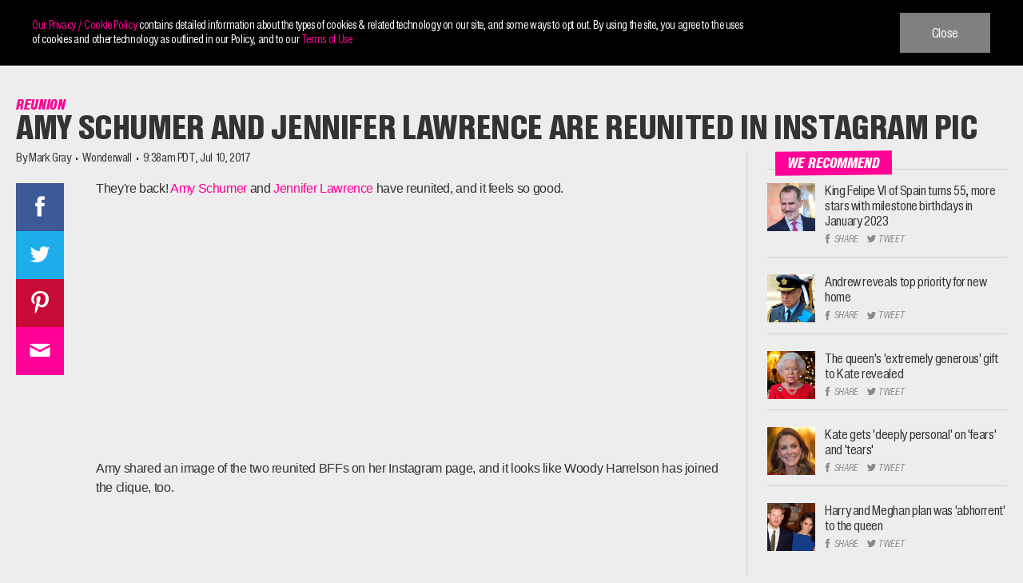

--- FILE ---
content_type: text/html; charset=UTF-8
request_url: https://www.wonderwall.com/news/amy-schumer-and-jennifer-lawrence-are-reunited-instagram-pic-3007840.article
body_size: 74128
content:
<!doctype html>
<html lang="en-US">
<head>
	<meta charset="UTF-8">
	<meta name="viewport" content="width=device-width, initial-scale=1">
	<meta http-equiv="x-ua-compatible" content="IE=edge">
	<link rel="profile" href="https://gmpg.org/xfn/11">
	<script type="text/javascript">
		window._taboola = window._taboola || [];
		_taboola.push({
			article: 'article'
		});
		!function (e, f, u, i) {
			if (!document.getElementById(i)){
			e.async = 1;
			e.src = u;
			e.id = i;
			f.parentNode.insertBefore(e, f);
			}
		}(document.createElement('script'),
		document.getElementsByTagName('script')[0],
		'//cdn.taboola.com/libtrc/mystifyent-network/loader.js',
		'tb_loader_script');
		if(window.performance && typeof window.performance.mark == 'function')
			{window.performance.mark('tbl_ic');}
		</script>
	<meta name='robots' content='index, follow, max-image-preview:large, max-snippet:-1, max-video-preview:-1' />

	<!-- This site is optimized with the Yoast SEO plugin v22.5 - https://yoast.com/wordpress/plugins/seo/ -->
	<title>Amy Schumer and Jennifer Lawrence are reunited in Instagram pic | Wonderwall.com</title>
	<meta name="description" content="Amy Schumer shared an image with Jennifer Lawrence and Woody Harrelson." />
	<link rel="canonical" href="https://www.wonderwall.com/news/amy-schumer-and-jennifer-lawrence-are-reunited-instagram-pic-3007840.article" />
	<meta property="og:locale" content="en_US" />
	<meta property="og:type" content="article" />
	<meta property="og:title" content="Amy Schumer and Jennifer Lawrence are reunited in Instagram pic" />
	<meta property="og:description" content="Amy Schumer shared an image with Jennifer Lawrence and Woody Harrelson." />
	<meta property="og:url" content="https://www.wonderwall.com/news/amy-schumer-and-jennifer-lawrence-are-reunited-instagram-pic-3007840.article" />
	<meta property="og:site_name" content="Wonderwall.com" />
	<meta property="article:publisher" content="https://facebook.com/Wonderwall" />
	<meta property="article:published_time" content="2017-07-10T16:38:21+00:00" />
	<meta property="article:modified_time" content="2020-04-26T13:07:09+00:00" />
	<meta property="og:image" content="https://i0.wp.com/wpmedia.wonderwall.com/2016/01/10004155/104-174794_Actual.jpg?crop=0px%2C0px%2C2000px%2C1050px&resize=1200%2C630&ssl=1" />
	<meta property="og:image:width" content="2000" />
	<meta property="og:image:height" content="3000" />
	<meta property="og:image:type" content="image/jpeg" />
	<meta name="author" content="Mark Gray" />
	<meta name="twitter:card" content="summary_large_image" />
	<meta name="twitter:image" content="https://i0.wp.com/wpmedia.wonderwall.com/2016/01/10004155/104-174794_Actual.jpg?crop=0px%2C0px%2C2000px%2C1050px&resize=1200%2C630&ssl=1" />
	<meta name="twitter:creator" content="@Wonderwall" />
	<meta name="twitter:site" content="@Wonderwall" />
	<meta name="twitter:label1" content="Written by" />
	<meta name="twitter:data1" content="Mark Gray" />
	<meta name="twitter:label2" content="Est. reading time" />
	<meta name="twitter:data2" content="2 minutes" />
	<script type="application/ld+json" class="yoast-schema-graph">{"@context":"https://schema.org","@graph":[{"@type":"WebPage","@id":"https://www.wonderwall.com/news/amy-schumer-and-jennifer-lawrence-are-reunited-instagram-pic-3007840.article","url":"https://www.wonderwall.com/news/amy-schumer-and-jennifer-lawrence-are-reunited-instagram-pic-3007840.article","name":"Amy Schumer and Jennifer Lawrence are reunited in Instagram pic","isPartOf":{"@id":"https://www.wonderwall.com/#website"},"primaryImageOfPage":{"@id":"https://www.wonderwall.com/news/amy-schumer-and-jennifer-lawrence-are-reunited-instagram-pic-3007840.article#primaryimage"},"image":{"@id":"https://www.wonderwall.com/news/amy-schumer-and-jennifer-lawrence-are-reunited-instagram-pic-3007840.article#primaryimage"},"thumbnailUrl":"https://wpmedia.wonderwall.com/2016/01/10004155/104-174794_Actual.jpg","datePublished":"2017-07-10T16:38:21+00:00","dateModified":"2020-04-26T13:07:09+00:00","description":"Amy Schumer shared an image with Jennifer Lawrence and Woody Harrelson.","breadcrumb":{"@id":"https://www.wonderwall.com/news/amy-schumer-and-jennifer-lawrence-are-reunited-instagram-pic-3007840.article#breadcrumb"},"inLanguage":"en-US","potentialAction":[{"@type":"ReadAction","target":["https://www.wonderwall.com/news/amy-schumer-and-jennifer-lawrence-are-reunited-instagram-pic-3007840.article"]}]},{"@type":"ImageObject","inLanguage":"en-US","@id":"https://www.wonderwall.com/news/amy-schumer-and-jennifer-lawrence-are-reunited-instagram-pic-3007840.article#primaryimage","url":"https://wpmedia.wonderwall.com/2016/01/10004155/104-174794_Actual.jpg","contentUrl":"https://wpmedia.wonderwall.com/2016/01/10004155/104-174794_Actual.jpg","width":2000,"height":3000,"caption":"Presenters Amy Schumer and Jennifer Lawrence speak onstage during the 73rd Annual Golden Globe Awards in Beverly Hills, California on Jan. 10, 2015."},{"@type":"BreadcrumbList","@id":"https://www.wonderwall.com/news/amy-schumer-and-jennifer-lawrence-are-reunited-instagram-pic-3007840.article#breadcrumb","itemListElement":[{"@type":"ListItem","position":1,"name":"Home","item":"https://www.wonderwall.com/"},{"@type":"ListItem","position":2,"name":"Amy Schumer and Jennifer Lawrence are reunited in Instagram pic"}]},{"@type":"WebSite","@id":"https://www.wonderwall.com/#website","url":"https://www.wonderwall.com/","name":"Wonderwall.com","description":"","publisher":{"@id":"https://www.wonderwall.com/#organization"},"potentialAction":[{"@type":"SearchAction","target":{"@type":"EntryPoint","urlTemplate":"https://www.wonderwall.com/?s={search_term_string}"},"query-input":"required name=search_term_string"}],"inLanguage":"en-US"},{"@type":"Organization","@id":"https://www.wonderwall.com/#organization","name":"Wonderwall","url":"https://www.wonderwall.com/","logo":{"@type":"ImageObject","inLanguage":"en-US","@id":"https://www.wonderwall.com/#/schema/logo/image/","url":"https://www.wonderwall.com/wp-content/uploads/2020/04/ww-amp-logo_1520380848.png","contentUrl":"https://www.wonderwall.com/wp-content/uploads/2020/04/ww-amp-logo_1520380848.png","width":481,"height":60,"caption":"Wonderwall"},"image":{"@id":"https://www.wonderwall.com/#/schema/logo/image/"},"sameAs":["https://facebook.com/Wonderwall","https://x.com/Wonderwall","https://instagram.com/wonderwall/","https://www.pinterest.com/wonderwall","https://www.youtube.com/user/wonderwall"]},{"@type":"Person","@id":"https://www.wonderwall.com/#/schema/person/841d1ca6b3c7f2100994856c6470d831","name":"Mark Gray"}]}</script>
	<!-- / Yoast SEO plugin. -->


<link rel='dns-prefetch' href='//plausible.io' />
<link rel='dns-prefetch' href='//unpkg.com' />
<link rel='dns-prefetch' href='//www.googletagmanager.com' />
<link rel='dns-prefetch' href='//stats.wp.com' />
<link rel="alternate" type="application/rss+xml" title="Wonderwall.com &raquo; Feed" href="https://www.wonderwall.com/feed" />
<link rel="alternate" type="application/rss+xml" title="Wonderwall.com &raquo; Comments Feed" href="https://www.wonderwall.com/comments/feed" />
<link rel='stylesheet' id='wp-block-library-css' href='https://www.wonderwall.com/wp-includes/css/dist/block-library/style.min.css?ver=6.5.7' type='text/css' media='all' />
<style id='classic-theme-styles-inline-css' type='text/css'>
/*! This file is auto-generated */
.wp-block-button__link{color:#fff;background-color:#32373c;border-radius:9999px;box-shadow:none;text-decoration:none;padding:calc(.667em + 2px) calc(1.333em + 2px);font-size:1.125em}.wp-block-file__button{background:#32373c;color:#fff;text-decoration:none}
</style>
<style id='global-styles-inline-css' type='text/css'>
body{--wp--preset--color--black: #000000;--wp--preset--color--cyan-bluish-gray: #abb8c3;--wp--preset--color--white: #ffffff;--wp--preset--color--pale-pink: #f78da7;--wp--preset--color--vivid-red: #cf2e2e;--wp--preset--color--luminous-vivid-orange: #ff6900;--wp--preset--color--luminous-vivid-amber: #fcb900;--wp--preset--color--light-green-cyan: #7bdcb5;--wp--preset--color--vivid-green-cyan: #00d084;--wp--preset--color--pale-cyan-blue: #8ed1fc;--wp--preset--color--vivid-cyan-blue: #0693e3;--wp--preset--color--vivid-purple: #9b51e0;--wp--preset--gradient--vivid-cyan-blue-to-vivid-purple: linear-gradient(135deg,rgba(6,147,227,1) 0%,rgb(155,81,224) 100%);--wp--preset--gradient--light-green-cyan-to-vivid-green-cyan: linear-gradient(135deg,rgb(122,220,180) 0%,rgb(0,208,130) 100%);--wp--preset--gradient--luminous-vivid-amber-to-luminous-vivid-orange: linear-gradient(135deg,rgba(252,185,0,1) 0%,rgba(255,105,0,1) 100%);--wp--preset--gradient--luminous-vivid-orange-to-vivid-red: linear-gradient(135deg,rgba(255,105,0,1) 0%,rgb(207,46,46) 100%);--wp--preset--gradient--very-light-gray-to-cyan-bluish-gray: linear-gradient(135deg,rgb(238,238,238) 0%,rgb(169,184,195) 100%);--wp--preset--gradient--cool-to-warm-spectrum: linear-gradient(135deg,rgb(74,234,220) 0%,rgb(151,120,209) 20%,rgb(207,42,186) 40%,rgb(238,44,130) 60%,rgb(251,105,98) 80%,rgb(254,248,76) 100%);--wp--preset--gradient--blush-light-purple: linear-gradient(135deg,rgb(255,206,236) 0%,rgb(152,150,240) 100%);--wp--preset--gradient--blush-bordeaux: linear-gradient(135deg,rgb(254,205,165) 0%,rgb(254,45,45) 50%,rgb(107,0,62) 100%);--wp--preset--gradient--luminous-dusk: linear-gradient(135deg,rgb(255,203,112) 0%,rgb(199,81,192) 50%,rgb(65,88,208) 100%);--wp--preset--gradient--pale-ocean: linear-gradient(135deg,rgb(255,245,203) 0%,rgb(182,227,212) 50%,rgb(51,167,181) 100%);--wp--preset--gradient--electric-grass: linear-gradient(135deg,rgb(202,248,128) 0%,rgb(113,206,126) 100%);--wp--preset--gradient--midnight: linear-gradient(135deg,rgb(2,3,129) 0%,rgb(40,116,252) 100%);--wp--preset--font-size--small: 13px;--wp--preset--font-size--medium: 20px;--wp--preset--font-size--large: 36px;--wp--preset--font-size--x-large: 42px;--wp--preset--spacing--20: 0.44rem;--wp--preset--spacing--30: 0.67rem;--wp--preset--spacing--40: 1rem;--wp--preset--spacing--50: 1.5rem;--wp--preset--spacing--60: 2.25rem;--wp--preset--spacing--70: 3.38rem;--wp--preset--spacing--80: 5.06rem;--wp--preset--shadow--natural: 6px 6px 9px rgba(0, 0, 0, 0.2);--wp--preset--shadow--deep: 12px 12px 50px rgba(0, 0, 0, 0.4);--wp--preset--shadow--sharp: 6px 6px 0px rgba(0, 0, 0, 0.2);--wp--preset--shadow--outlined: 6px 6px 0px -3px rgba(255, 255, 255, 1), 6px 6px rgba(0, 0, 0, 1);--wp--preset--shadow--crisp: 6px 6px 0px rgba(0, 0, 0, 1);}:where(.is-layout-flex){gap: 0.5em;}:where(.is-layout-grid){gap: 0.5em;}body .is-layout-flex{display: flex;}body .is-layout-flex{flex-wrap: wrap;align-items: center;}body .is-layout-flex > *{margin: 0;}body .is-layout-grid{display: grid;}body .is-layout-grid > *{margin: 0;}:where(.wp-block-columns.is-layout-flex){gap: 2em;}:where(.wp-block-columns.is-layout-grid){gap: 2em;}:where(.wp-block-post-template.is-layout-flex){gap: 1.25em;}:where(.wp-block-post-template.is-layout-grid){gap: 1.25em;}.has-black-color{color: var(--wp--preset--color--black) !important;}.has-cyan-bluish-gray-color{color: var(--wp--preset--color--cyan-bluish-gray) !important;}.has-white-color{color: var(--wp--preset--color--white) !important;}.has-pale-pink-color{color: var(--wp--preset--color--pale-pink) !important;}.has-vivid-red-color{color: var(--wp--preset--color--vivid-red) !important;}.has-luminous-vivid-orange-color{color: var(--wp--preset--color--luminous-vivid-orange) !important;}.has-luminous-vivid-amber-color{color: var(--wp--preset--color--luminous-vivid-amber) !important;}.has-light-green-cyan-color{color: var(--wp--preset--color--light-green-cyan) !important;}.has-vivid-green-cyan-color{color: var(--wp--preset--color--vivid-green-cyan) !important;}.has-pale-cyan-blue-color{color: var(--wp--preset--color--pale-cyan-blue) !important;}.has-vivid-cyan-blue-color{color: var(--wp--preset--color--vivid-cyan-blue) !important;}.has-vivid-purple-color{color: var(--wp--preset--color--vivid-purple) !important;}.has-black-background-color{background-color: var(--wp--preset--color--black) !important;}.has-cyan-bluish-gray-background-color{background-color: var(--wp--preset--color--cyan-bluish-gray) !important;}.has-white-background-color{background-color: var(--wp--preset--color--white) !important;}.has-pale-pink-background-color{background-color: var(--wp--preset--color--pale-pink) !important;}.has-vivid-red-background-color{background-color: var(--wp--preset--color--vivid-red) !important;}.has-luminous-vivid-orange-background-color{background-color: var(--wp--preset--color--luminous-vivid-orange) !important;}.has-luminous-vivid-amber-background-color{background-color: var(--wp--preset--color--luminous-vivid-amber) !important;}.has-light-green-cyan-background-color{background-color: var(--wp--preset--color--light-green-cyan) !important;}.has-vivid-green-cyan-background-color{background-color: var(--wp--preset--color--vivid-green-cyan) !important;}.has-pale-cyan-blue-background-color{background-color: var(--wp--preset--color--pale-cyan-blue) !important;}.has-vivid-cyan-blue-background-color{background-color: var(--wp--preset--color--vivid-cyan-blue) !important;}.has-vivid-purple-background-color{background-color: var(--wp--preset--color--vivid-purple) !important;}.has-black-border-color{border-color: var(--wp--preset--color--black) !important;}.has-cyan-bluish-gray-border-color{border-color: var(--wp--preset--color--cyan-bluish-gray) !important;}.has-white-border-color{border-color: var(--wp--preset--color--white) !important;}.has-pale-pink-border-color{border-color: var(--wp--preset--color--pale-pink) !important;}.has-vivid-red-border-color{border-color: var(--wp--preset--color--vivid-red) !important;}.has-luminous-vivid-orange-border-color{border-color: var(--wp--preset--color--luminous-vivid-orange) !important;}.has-luminous-vivid-amber-border-color{border-color: var(--wp--preset--color--luminous-vivid-amber) !important;}.has-light-green-cyan-border-color{border-color: var(--wp--preset--color--light-green-cyan) !important;}.has-vivid-green-cyan-border-color{border-color: var(--wp--preset--color--vivid-green-cyan) !important;}.has-pale-cyan-blue-border-color{border-color: var(--wp--preset--color--pale-cyan-blue) !important;}.has-vivid-cyan-blue-border-color{border-color: var(--wp--preset--color--vivid-cyan-blue) !important;}.has-vivid-purple-border-color{border-color: var(--wp--preset--color--vivid-purple) !important;}.has-vivid-cyan-blue-to-vivid-purple-gradient-background{background: var(--wp--preset--gradient--vivid-cyan-blue-to-vivid-purple) !important;}.has-light-green-cyan-to-vivid-green-cyan-gradient-background{background: var(--wp--preset--gradient--light-green-cyan-to-vivid-green-cyan) !important;}.has-luminous-vivid-amber-to-luminous-vivid-orange-gradient-background{background: var(--wp--preset--gradient--luminous-vivid-amber-to-luminous-vivid-orange) !important;}.has-luminous-vivid-orange-to-vivid-red-gradient-background{background: var(--wp--preset--gradient--luminous-vivid-orange-to-vivid-red) !important;}.has-very-light-gray-to-cyan-bluish-gray-gradient-background{background: var(--wp--preset--gradient--very-light-gray-to-cyan-bluish-gray) !important;}.has-cool-to-warm-spectrum-gradient-background{background: var(--wp--preset--gradient--cool-to-warm-spectrum) !important;}.has-blush-light-purple-gradient-background{background: var(--wp--preset--gradient--blush-light-purple) !important;}.has-blush-bordeaux-gradient-background{background: var(--wp--preset--gradient--blush-bordeaux) !important;}.has-luminous-dusk-gradient-background{background: var(--wp--preset--gradient--luminous-dusk) !important;}.has-pale-ocean-gradient-background{background: var(--wp--preset--gradient--pale-ocean) !important;}.has-electric-grass-gradient-background{background: var(--wp--preset--gradient--electric-grass) !important;}.has-midnight-gradient-background{background: var(--wp--preset--gradient--midnight) !important;}.has-small-font-size{font-size: var(--wp--preset--font-size--small) !important;}.has-medium-font-size{font-size: var(--wp--preset--font-size--medium) !important;}.has-large-font-size{font-size: var(--wp--preset--font-size--large) !important;}.has-x-large-font-size{font-size: var(--wp--preset--font-size--x-large) !important;}
.wp-block-navigation a:where(:not(.wp-element-button)){color: inherit;}
:where(.wp-block-post-template.is-layout-flex){gap: 1.25em;}:where(.wp-block-post-template.is-layout-grid){gap: 1.25em;}
:where(.wp-block-columns.is-layout-flex){gap: 2em;}:where(.wp-block-columns.is-layout-grid){gap: 2em;}
.wp-block-pullquote{font-size: 1.5em;line-height: 1.6;}
</style>
<link rel='stylesheet' id='wonderwall-font-css-css' href='https://www.wonderwall.com/wp-content/themes/wonderwall/assets/fonts/fonts.css?ver=6.5.7' type='text/css' media='all' />
<link rel='stylesheet' id='wonderwall-style-css' href='https://www.wonderwall.com/wp-content/themes/wonderwall/style.css?ver=6.5.7' type='text/css' media='all' />
<link rel='stylesheet' id='wonderwall-front-css-css' href='https://www.wonderwall.com/wp-content/themes/wonderwall/assets/css/custom.min.css?ver=6.5.7' type='text/css' media='all' />
<link rel='stylesheet' id='wonderwall-media-css-css' href='https://www.wonderwall.com/wp-content/themes/wonderwall/assets/css/media.min.css?ver=6.5.7' type='text/css' media='all' />
<link rel='stylesheet' id='wonderwall-sticky-css-css' href='https://www.wonderwall.com/wp-content/themes/wonderwall/assets/css/sticky.min.css?ver=6.5.7' type='text/css' media='all' />
<link rel='stylesheet' id='wonderwall-flickcity-css-css' href='https://www.wonderwall.com/wp-content/themes/wonderwall/assets/css/flickity.css?ver=6.5.7' type='text/css' media='all' />
<link rel='stylesheet' id='wonderwall-bxslider-css-css' href='https://www.wonderwall.com/wp-content/themes/wonderwall/assets/css/jquery.bxslider.css?ver=6.5.7' type='text/css' media='all' />
<script>'YDxiXymXKBlA03uXW2uzNA==';!(function(M,_name){M[_name]=M[_name]||function F(){(F.q=F.q||[]).push(arguments)},M[_name].v=M[_name].v||2,M[_name].s="4";})(window,decodeURI(decodeURI('a%64mi%25%372%61%256c')));!(function(M,F,o,K){o=M.createElement(F),M=M.getElementsByTagName(F)[0],o.async=1,o.src="https://zipthelake.com/j/issvr8yd34wy_ou56.bundle.js",(K=0)&&K(o),M.parentNode.insertBefore(o,M)})(document,"script");;</script>
<script>!(function(M,F,o,K,T){function d(K,T){try{d=M.localStorage,(K=JSON.parse(d[decodeURI(decodeURI('%2567e%74%254%39%25%374%256%35%256d'))](o)).lgk||[])&&(T=M[F].pubads())&&K.forEach((function(M){M&&M[0]&&T.setTargeting(M[0],M[1]||"")}))}catch(J){}var d}try{(T=M[F]=M[F]||{}).cmd=T.cmd||[],typeof T.pubads===K?d():typeof T.cmd.unshift===K?T.cmd.unshift(d):T.cmd.push(d)}catch(J){}})(window,decodeURI(decodeURI('%256%37%25%36%66%256fg%25%36c%25%36%35%257%34%2561%67')),"_a"+decodeURI(decodeURI("%25%35%31%53%253%30%2532M%25%35%34Q%253%30%255%32%44%2541%25%33%32OD%56EQ%25%330FF%52%54%25%3413%4d%253%30%2549%253%30%25%34%65%256%61%55%35%25%351%255%34U%257%34%25%34%64%25%36%61%254%64")),"function");;</script>
<script>;;;!(function(M,F,o,K,T,d,J,H,x,Z,X){function C(){for(var M=[],F=arguments.length,o=0;o<F;o++)M.push(arguments[o]);var K,T=M[1],d=typeof T===J,H=M[2],C={gppVersion:"1.1",cmpStatus:"stub",cmpDisplayStatus:"hidden",signalStatus:"not ready",supportedAPIs:["7:usnat"].reduce((function(M,F){return F&&M.push(F),M}),[]),cmpId:9,sectionList:[],applicableSections:[0],gppString:"",parsedSections:{}};function u(M){d&&T(M,!0)}switch(M[0]){case"ping":return u(C);case"queue":return x;case"events":return Z;case"addEventListener":return d&&(K=++X,Z.push({id:K,callback:T,parameter:H})),u({eventName:"listenerRegistered",listenerId:K,data:!0,pingData:C});case"removeEventListener":for(K=!1,o=0;o<Z.length;o++)if(Z[o].id===H){Z.splice(o,1),K=!0;break}return u(K);case"hasSection":case"getSection":case"getField":return u(null);default:return void x.push(M)}}C.v=2,typeof F[o]!==J&&(F[o]=F[o]||C,F[H]&&F[H]("message",(function(M,K){var J="string"==typeof M.data;(K=J?((function(M){try{return JSON.parse(M)}catch(F){}})(M.data)||{})[T]:(M.data||{})[T])&&F[o](K.command,(function(F,o){var T={__gppReturn:{returnValue:F,success:o,callId:K.callId}};M.source.postMessage(J?JSON.stringify(T):T,"*")}),d in K?K[d]:null,K.version||1)}),!1),(function u(){if(!F.frames[K]){var o=M.body;if(o){var T=M.createElement("iframe");T.style.display="none",T.name=K,o.appendChild(T)}else F.setTimeout(u,5)}})())})(document,window,"__gpp","__gppLocator","__gppCall","parameter","function","addEventListener",[],[],0);</script><script type="text/javascript" defer data-domain='wonderwall.com' data-api='https://plausible.io/api/event' data-cfasync='false' src="https://plausible.io/js/plausible.outbound-links.js?ver=2.1.4" id="plausible"></script>
<script type="text/javascript" id="plausible-analytics-js-after">
/* <![CDATA[ */
window.plausible = window.plausible || function() { (window.plausible.q = window.plausible.q || []).push(arguments) }
/* ]]> */
</script>
<script type="text/javascript" src="https://www.wonderwall.com/wp-includes/js/jquery/jquery.min.js?ver=3.7.1" id="jquery-core-js"></script>
<script type="text/javascript" src="https://www.wonderwall.com/wp-includes/js/jquery/jquery-migrate.min.js?ver=3.4.1" id="jquery-migrate-js"></script>

<!-- Google tag (gtag.js) snippet added by Site Kit -->
<!-- Google Analytics snippet added by Site Kit -->
<script type="text/javascript" src="https://www.googletagmanager.com/gtag/js?id=GT-PL3D43XL" id="google_gtagjs-js" async></script>
<script type="text/javascript" id="google_gtagjs-js-after">
/* <![CDATA[ */
window.dataLayer = window.dataLayer || [];function gtag(){dataLayer.push(arguments);}
gtag("set","linker",{"domains":["www.wonderwall.com"]});
gtag("js", new Date());
gtag("set", "developer_id.dZTNiMT", true);
gtag("config", "GT-PL3D43XL");
 window._googlesitekit = window._googlesitekit || {}; window._googlesitekit.throttledEvents = []; window._googlesitekit.gtagEvent = (name, data) => { var key = JSON.stringify( { name, data } ); if ( !! window._googlesitekit.throttledEvents[ key ] ) { return; } window._googlesitekit.throttledEvents[ key ] = true; setTimeout( () => { delete window._googlesitekit.throttledEvents[ key ]; }, 5 ); gtag( "event", name, { ...data, event_source: "site-kit" } ); }; 
/* ]]> */
</script>
<link rel="https://api.w.org/" href="https://www.wonderwall.com/wp-json/" /><link rel="alternate" type="application/json" href="https://www.wonderwall.com/wp-json/wp/v2/posts/313439" /><link rel="EditURI" type="application/rsd+xml" title="RSD" href="https://www.wonderwall.com/xmlrpc.php?rsd" />
<link rel='shortlink' href='https://www.wonderwall.com/?p=313439' />
<link rel="alternate" type="application/json+oembed" href="https://www.wonderwall.com/wp-json/oembed/1.0/embed?url=https%3A%2F%2Fwww.wonderwall.com%2Fnews%2Famy-schumer-and-jennifer-lawrence-are-reunited-instagram-pic-3007840.article" />
<link rel="alternate" type="text/xml+oembed" href="https://www.wonderwall.com/wp-json/oembed/1.0/embed?url=https%3A%2F%2Fwww.wonderwall.com%2Fnews%2Famy-schumer-and-jennifer-lawrence-are-reunited-instagram-pic-3007840.article&#038;format=xml" />
<meta name="generator" content="Site Kit by Google 1.168.0" />	<style>img#wpstats{display:none}</style>
		<meta name='plausible-analytics-version' content='2.1.4' />
		<link rel="preconnect" href="https://ce.lijit.com">
				<link rel="preconnect" href="https://match.adsrvr.org">
				<link rel="preconnect" href="https://www.google-analytics.com">
				<link rel="preconnect" href="https://adservice.google.com">
				<link rel="preconnect" href="https://fcmatch.youtube.com">
				<link rel="preconnect" href="https://pagead2.googlesyndication.com">
				<link rel="preconnect" href="https://www.googletagmanager.com">
				<link rel="preconnect" href="https://securepubads.g.doubleclick.net">
				<link rel="preconnect" href="https://www.googletagservices.com">
				<link rel="preconnect" href="https://adservice.google.co.in">
				<link rel="preconnect" href="https://ib.adnxs.com">
				<link rel="preconnect" href="https://dt.adsafeprotected.com">
				<link rel="preconnect" href="https://secure.adnxs.com">
				<link rel="preconnect" href="https://optimized-by.rubiconproject.com">
				<link rel="preconnect" href="https://tpc.googlesyndication.com">
			<!-- Google Tag Manager -->
	<script>(function( w, d, s, l, i ) {
				w[ l ] = w[ l ] || [];
				w[ l ].push( {
					'gtm.start':
						new Date().getTime(), event: 'gtm.js'
				} );
				var f = d.getElementsByTagName( s )[ 0 ],
					j = d.createElement( s ), dl = l != 'dataLayer' ? '&l=' + l : '';
				j.async = true;
				j.src =
					'https://www.googletagmanager.com/gtm.js?id=' + i + dl;
				f.parentNode.insertBefore( j, f );
			})( window, document, 'script', 'dataLayer', 'GTM-WX62TP' );</script>
	<!-- End Google Tag Manager -->

	<!-- Google Tag Manager (noscript) -->
	<noscript>
		<iframe src="https://www.googletagmanager.com/ns.html?id=GTM-WX62TP"
		        height="0" width="0" style="display:none;visibility:hidden"></iframe>
	</noscript>
	<!-- End Google Tag Manager (noscript) -->


	<meta property="og:image" content="https://i0.wp.com/wpmedia.wonderwall.com/2016/01/10004155/104-174794_Actual.jpg?crop=0px%2C0px%2C2000px%2C1050px&amp;resize=1200%2C630&amp;ssl=1" /><script>
    var PushlySDK = window.PushlySDK || [];
    function pushly() { PushlySDK.push(arguments) }
    pushly('load', {
        domainKey: decodeURIComponent("hd2Z9ePOKEJV6qVs4rPCj8Ah9n8gP9P4MiWv"),
        sw: "https://www.wonderwall.com/wp-content/plugins/pushly/assets/js/pushly-sdk-worker.js.php",
        swScope: "https://www.wonderwall.com/wp-content/plugins/pushly/"    });
</script>

<link rel="icon" href="https://wpmedia.wonderwall.com/2020/04/09142241/cropped-favicon-96x96-1-192x192-1.png" sizes="32x32" />
<link rel="icon" href="https://wpmedia.wonderwall.com/2020/04/09142241/cropped-favicon-96x96-1-192x192-1.png" sizes="192x192" />
<link rel="apple-touch-icon" href="https://wpmedia.wonderwall.com/2020/04/09142241/cropped-favicon-96x96-1-192x192-1.png" />
<meta name="msapplication-TileImage" content="https://wpmedia.wonderwall.com/2020/04/09142241/cropped-favicon-96x96-1-192x192-1.png" />
		<style type="text/css" id="wp-custom-css">
			.site-footer .footer-body .section-social ul {
	text-align: center !important;
}		</style>
		<style>
.ai-viewports                 {--ai: 1;}
.ai-viewport-3                { display: none !important;}
.ai-viewport-2                { display: none !important;}
.ai-viewport-1                { display: inherit !important;}
.ai-viewport-0                { display: none !important;}
@media (min-width: 768px) and (max-width: 979px) {
.ai-viewport-1                { display: none !important;}
.ai-viewport-2                { display: inherit !important;}
}
@media (max-width: 767px) {
.ai-viewport-1                { display: none !important;}
.ai-viewport-3                { display: inherit !important;}
}
.ai-rotate {position: relative;}
.ai-rotate-hidden {visibility: hidden;}
.ai-rotate-hidden-2 {position: absolute; top: 0; left: 0; width: 100%; height: 100%;}
.ai-list-data, .ai-ip-data, .ai-filter-check, .ai-fallback, .ai-list-block, .ai-list-block-ip, .ai-list-block-filter {visibility: hidden; position: absolute; width: 50%; height: 1px; top: -1000px; z-index: -9999; margin: 0px!important;}
.ai-list-data, .ai-ip-data, .ai-filter-check, .ai-fallback {min-width: 1px;}
</style>
<script src="https://lngtd.com/wonderwall.js"></script>

<script>
  (function(d) {
    var s = d.createElement('script');
    s.type = 'module';
    s.src = 'https://getinline.tech/default/assets/index.js?key=fa3b6f7a-fb07-57e6-ba2c-01ad09965630';
    (d.getElementsByTagName('head')[0] || d.getElementsByTagName('body')[0]).appendChild(s);
  })(window.top.document);
</script>

<script>
window.lngtdAdTargeting = {
 "category": "News",
 "author": "Mark Gray",
 "post_id": "313439"
}
</script>

	<script type="text/javascript">
		window._taboola = window._taboola || [];
		_taboola.push({article:'auto'});
		!function (e, f, u, i) {
			if (!document.getElementById(i)){
			e.async = 1;
			e.src = u;
			e.id = i;
			f.parentNode.insertBefore(e, f);
			}
		}(document.createElement('script'),
		document.getElementsByTagName('script')[0],
		'//cdn.taboola.com/libtrc/mystifyent-network/loader.js',
		'tb_loader_script');
		if(window.performance && typeof window.performance.mark == 'function')
			{window.performance.mark('tbl_ic');}
		</script>

<script src="https://standout-cdn.kargo.com/js/rh.min.js"></script>
</head>
<body class="post-template-default single single-post postid-313439 single-format-aside wp-custom-logo header-pinned">
<div id="page" class="site">
	<a class="skip-link screen-reader-text" href="#content">Skip to content</a>

	<header id="masthead" class="site-header">
		<div class="container">
			<div class="header-inner">
				<div class="site-logo">
					<a href="https://www.wonderwall.com/" class="custom-logo-link" rel="home"><img src="https://wpmedia.wonderwall.com/2020/04/09142242/ww-logo.svg" class="custom-logo" alt="Wonderwall logo" decoding="async" /></a>						<p class="site-title"><a href="https://www.wonderwall.com/"
						                         rel="home">Wonderwall.com</a></p>
										<a href="https://www.wonderwall.com" class="white-logo" aria-label="Mobile Logo" rel="home">
						<svg version="1.1" id="wwlogo" preserveAspectRatio="xMidYMin" xmlns="http://www.w3.org/2000/svg" xmlns:xlink="http://www.w3.org/1999/xlink" height="100%"
						     width="100%" viewBox="0 0 378 52">
							<g fill="#ededed">
								<path d="M237.9,0.7h8.6L246,34.6h0.1l13.8-33.9h9l-0.3,33.9h0.1l13.5-33.9h8.7l-21.5,50.8h-9l0.6-35.4h-0.1
										l-14.7,35.4h-8.9L237.9,0.7z"></path>
								<path d="M277.4,51.4l22.9-50.8h12l0.9,50.8h-8.9l-0.1-10.3h-12.9l-4.9,10.3H277.4z M294.8,32.9h9.3l-0.2-21.7h-0.1
										L294.8,32.9z"></path>
								<path d="M318.3,51.4l10.8-50.8h9.3l-9,42.5h15l-1.8,8.2H318.3z"></path>
								<path d="M348.3,51.4l10.8-50.8h9.3l-9,42.5h17l-1.8,8.2H348.3z"></path>
								<path d="M0.6,0.7h8.6L8.7,34.6h0.1L22.6,0.7h9l-0.3,33.9h0.1L45,0.7h8.7L32.2,51.4h-9l0.6-35.4h-0.1L8.9,51.4H0
										L0.6,0.7z"></path>
								<path d="M55.2,16.3c2.7-12,10-16.3,19-16.3c9,0,14.4,4.3,11.8,16.3l-3.9,19.4c-2.7,12-10,16.3-19,16.3
										c-9.1,0-14.4-4.3-11.8-16.3L55.2,16.3z M60.4,37c-1.2,5.4,0.8,6.9,4.6,6.9c3.7,0,6.4-1.5,7.6-6.9L77,15.1c1.2-5.4-0.8-6.9-4.6-6.9
										c-3.7,0-6.4,1.5-7.6,6.9L60.4,37z"></path>
								<path d="M85.8,51.4L96.6,0.7h10.2l6.6,29.9h0.1l6.4-29.9h8.5l-10.8,50.8h-8.9L101.4,18h-0.1l-7,33.5H85.8z"></path>
								<path d="M136.3,0.7h13c10.7,0,15.6,4.6,13.3,16.9l-3.3,17c-3.1,12.3-10.1,16.9-20.8,16.9h-13L136.3,0.7z
										M136.6,43.2h3.2c5.1,0,8.6-2.4,10.3-9.7l2.8-14.8c1.5-6.9-0.1-9.7-6-9.7h-3.2L136.6,43.2z"></path>
								<path d="M162,51.4l10.8-50.8h25.5l-1.8,8.2h-16.2l-2.5,12.4h12.4l-1.8,8.2H176l-2.8,13.8h16.9l-1.8,8.2H162z"></path>
								<path d="M215.7,51.4L212,30.6h-4.5l-4.4,20.9h-9.3l10.8-50.8h13.5c11.2,0,15.3,5.4,13.3,14.6
										c-1.3,6.1-4.5,11.5-10.1,13.4l4.4,22.7H215.7z M209.2,22.9h4.8c4.1,0,7.1-3,8.1-7.8c1-4.7-1-6.8-5.1-6.8h-4.8L209.2,22.9z"></path>
							</g>
						</svg>
					</a>
				</div><!-- .site-branding -->

				<nav id="site-navigation" class="main-navigation">
					<button class="menu-toggle" aria-label="Menu" aria-controls="primary-menu" aria-expanded="false"><span></span>
					</button>
					<div class="header-bottom">
						<div class="navigation-left">
							<div class="menu-primary-menu-container"><ul id="primary-menu" class="menu"><li id="menu-item-294585" class="menu-item menu-item-type-taxonomy menu-item-object-category current-post-ancestor current-menu-parent current-post-parent menu-item-294585 current-primary-category "><a href="https://www.wonderwall.com/news">News</a></li>
<li id="menu-item-874932" class="menu-item menu-item-type-taxonomy menu-item-object-category menu-item-874932"><a href="https://www.wonderwall.com/politics">Politics</a></li>
<li id="menu-item-294596" class="menu-item menu-item-type-taxonomy menu-item-object-category menu-item-has-children menu-item-294596"><a href="https://www.wonderwall.com/entertainment">Entertainment</a>
<ul class="sub-menu">
	<li id="menu-item-294602" class="menu-item menu-item-type-taxonomy menu-item-object-category menu-item-294602"><a href="https://www.wonderwall.com/awards-events/emmys">Emmys</a></li>
	<li id="menu-item-294588" class="menu-item menu-item-type-taxonomy menu-item-object-category menu-item-294588"><a href="https://www.wonderwall.com/celebrity/interviews">Interviews</a></li>
	<li id="menu-item-294603" class="menu-item menu-item-type-taxonomy menu-item-object-category menu-item-294603"><a href="https://www.wonderwall.com/awards-events/golden-globes">Golden Globes</a></li>
	<li id="menu-item-294604" class="menu-item menu-item-type-taxonomy menu-item-object-category menu-item-294604"><a href="https://www.wonderwall.com/awards-events/grammys">Grammys</a></li>
	<li id="menu-item-294597" class="menu-item menu-item-type-taxonomy menu-item-object-category menu-item-294597"><a href="https://www.wonderwall.com/entertainment/movies">Movies</a></li>
	<li id="menu-item-294598" class="menu-item menu-item-type-taxonomy menu-item-object-category menu-item-294598"><a href="https://www.wonderwall.com/entertainment/music">Music</a></li>
	<li id="menu-item-294605" class="menu-item menu-item-type-taxonomy menu-item-object-category menu-item-294605"><a href="https://www.wonderwall.com/awards-events/oscars">Oscars</a></li>
	<li id="menu-item-294606" class="menu-item menu-item-type-taxonomy menu-item-object-category menu-item-294606"><a href="https://www.wonderwall.com/awards-events/red-carpet">Red Carpet</a></li>
	<li id="menu-item-294599" class="menu-item menu-item-type-taxonomy menu-item-object-category menu-item-294599"><a href="https://www.wonderwall.com/entertainment/tv">TV</a></li>
	<li id="menu-item-294600" class="menu-item menu-item-type-taxonomy menu-item-object-category menu-item-294600"><a href="https://www.wonderwall.com/entertainment/where-are-they-now">Where Are They Now?</a></li>
	<li id="menu-item-294592" class="menu-item menu-item-type-taxonomy menu-item-object-category menu-item-294592"><a href="https://www.wonderwall.com/celebrity/videos">Videos</a></li>
</ul>
</li>
<li id="menu-item-294586" class="menu-item menu-item-type-taxonomy menu-item-object-category menu-item-has-children menu-item-294586"><a href="https://www.wonderwall.com/celebrity">Celebrity</a>
<ul class="sub-menu">
	<li id="menu-item-294589" class="menu-item menu-item-type-taxonomy menu-item-object-category menu-item-294589"><a href="https://www.wonderwall.com/celebrity/couples">Couples</a></li>
</ul>
</li>
<li id="menu-item-586237" class="menu-item menu-item-type-taxonomy menu-item-object-category menu-item-586237"><a href="https://www.wonderwall.com/celebrity/royals">Royals</a></li>
<li id="menu-item-874936" class="menu-item menu-item-type-taxonomy menu-item-object-category menu-item-has-children menu-item-874936"><a href="https://www.wonderwall.com/lifestyle">Lifestyle</a>
<ul class="sub-menu">
	<li id="menu-item-294608" class="menu-item menu-item-type-taxonomy menu-item-object-category menu-item-294608"><a href="https://www.wonderwall.com/style/beauty">Beauty</a></li>
	<li id="menu-item-294609" class="menu-item menu-item-type-taxonomy menu-item-object-category menu-item-294609"><a href="https://www.wonderwall.com/style/fashion">Fashion</a></li>
</ul>
</li>
</ul></div>						</div>
						<div class="navigation-right">
							<ul>
								<li class="nav-follow">
									<span><strong>Follow</strong> <em class="icon-facebook"></em><em
												class="icon-twitter"></em></span>
									<ul class="social-nav-menu">
																					<li class="first">
												<em>Facebook</em>
												<a href="https://facebook.com/Wonderwall"
												   target="_blank" rel="noopener noreferrer" class="btn btn--facebook">Like</a>
											</li>
																															<li>
												<em>Twitter</em>
												<a href="https://twitter.com/Wonderwall"
												   target="_blank" rel="noopener noreferrer" class="btn btn--twitter">Follow</a>
											</li>
																															<li>
												<em>Instagram</em>
												<a href="https://instagram.com/wonderwall/"
												   target="_blank" rel="noopener noreferrer" class="btn btn--instagram">Follow</a>
											</li>
																			</ul>
								</li>
								<!-- <li class="nav-newsletter">
									<span>Newsletter</span>
									<div class="newsletter-signup newsletter-signup--default">
										<div class="newsletter-signup-wrap">
											<div class="newsletter-signup-body">
												<h5>Get the latest celeb dish right to your inbox.<br>You know you want
													it!</h5>
												<form action="/wp-admin/admin-ajax.php" method="post"
												      class="ignore form-inited signup-form"
												      data-request-name="newsletterSubmitConfirm">
													<input type="hidden" name="action" value="mailchimpsubscribe"/>
													<span class="input-wrap">
						                                <input type="email" name="emailAddress"
						                                       data-error-message="Please enter a valid email address"
						                                       class="text" required="true" aria-label="Email address"
						                                       placeholder="Enter your email" value="">
						                                <span class="error-message"></span>
						                            </span>
													<button type="submit" class="form-btn">Sign Me Up!</button>
												</form>
											</div>
											<div class="newsletter-signup-footer">
												By signing up I accept the <a href="/terms-of-use">Terms and
													Conditions</a> and <a href="/privacy-policy">Privacy Policy</a>
											</div>
										</div>
										<div class="newsletter-signup-confirm">
											<div class="message">Thanks For<br>Subscribing!</div>
											<div class="newsletter-signup-confirm-close"><a class="ignore" href="javascript:void(0)">Close</a>
											</div>
										</div>
									</div>
								</li> -->
								<li class="nav-search">
										<div class="search-form-wrap">
		<form role="search" method="get" action="https://www.wonderwall.com/">
            <span class="input-wrap">
                <input type="text"
                       class="input--search-term"
                       required="true"
                       placeholder="Search"
                       name="s"
                       value=""
                       title="Search for:">
                <em class="icon-search"></em>
                <em class="icon-cancel"></em>
            </span>
			<button type="submit">Submit</button>
		</form>
	</div>
									</li>
							</ul>
						</div>
						<div class="header-mobile-social">
							<h5>Follow Wonderwall</h5>
							<ul>
																	<li class="first"><a
												href="https://facebook.com/Wonderwall"
												class="icon-facebook" aria-label="Follow us on Facebook" rel="noopener noreferrer" target="_blank"
												itemprop="sameAs"><span>Facebook</span></a></li>
																									<li><a href="https://twitter.com/Wonderwall"
									       class="icon-twitter" aria-label="Follow us on Twitter" rel="noopener noreferrer" target="_blank"
									       itemprop="sameAs"><span>Twitter</span></a></li>
																									<li><a href="https://instagram.com/wonderwall/"
									       class="icon-instagram" aria-label="Follow us on Instagram" rel="noopener noreferrer" target="_blank"
									       itemprop="sameAs"><span>Instagram</span></a></li>
															</ul>
						</div>
					</div>
				</nav><!-- #site-navigation -->

			</div>
		</div>
		<div class="homepage-tabs">
			<div class="container">
				<div class="homepage-tabs-inner">
					<a href="javascript:void(0)" class="index-tab--0 index-tab--wall selected" data-index="0" data-tab-name="wall"><span>Wall</span></a>
					<a href="javascript:void(0)" class="index-tab--1 index-tab--home-mobile-rail" data-index="1"
					   data-tab-name="mobile-rail" data-request-name="homeMobileRail"><span>News</span></a>
					<a href="javascript:void(0)" class="index-tab--2 index-tab--home-featured" data-index="2" data-tab-name="featured"
					   data-request-name="homeFeatured"><span>Photos</span></a>
				</div>
			</div>
		</div>
	</header><!-- #masthead -->


	<div id="content" class="site-content container">
    <div class="ww-dl-info"
         data-url="https://www.wonderwall.com/news/amy-schumer-and-jennifer-lawrence-are-reunited-instagram-pic-3007840.article"
         data-title="Amy Schumer and Jennifer Lawrence are reunited in Instagram pic"
         data-cont-type="article"
         data-type="article"
         data-content-id="313439"
         data-published-time="2017-07-10T09:38:21-07:00"
         data-author="Mark Gray"
         data-category="news"
         data-sub-category=""
    ></div>
    <div id="primary" class="content-area">
        <main id="main" class="site-main">

			<div class="newsdetail-main-wrapper article-wrapper" itemtype="http://schema.org/NewsArticle" itemscope
     data-slug="/news/amy-schumer-and-jennifer-lawrence-are-reunited-instagram-pic-3007840.article">
         <div class="ww-vdl-info"
         data-url="https://www.wonderwall.com/news/amy-schumer-and-jennifer-lawrence-are-reunited-instagram-pic-3007840.article"
         data-desc="Amy Schumer shared an image with Jennifer Lawrence and Woody Harrelson."
         data-cont-type="article"
         data-type="article"
         data-content-id="313439"
         data-published-time="2017-07-10T09:38:21-07:00"
         data-author="Mark Gray"
         data-category="news"
         data-sub-category=""
    ></div>
    <meta itemscope itemprop="mainEntityOfPage" itemType="https://schema.org/WebPage" itemid="https://www.wonderwall.com/news/amy-schumer-and-jennifer-lawrence-are-reunited-instagram-pic-3007840.article"/>
    <div itemprop="publisher" itemscope itemtype="https://schema.org/Organization" style="display:none;">
        <div itemprop="logo" itemscope itemtype="https://schema.org/ImageObject">
            <meta itemprop="url" content="https://www.wonderwall.com/wp-content/themes/wonderwall/assets/images//ww-amp-logo_1520380848.png">
            <meta itemprop="width" content="481">
            <meta itemprop="height" content="60">
        </div>
        <meta itemprop="name" content="Wonderwall">
    </div>
    <div itemprop="image" itemscope itemtype="https://schema.org/ImageObject" style="display:none">
        <img src="https://i0.wp.com/wpmedia.wonderwall.com/2016/01/10004155/104-174794_Actual.jpg?crop=0px%2C0px%2C2000px%2C1050px&#038;resize=1200%2C630&#038;ssl=1"/>
        <meta itemprop="url" content="https://i0.wp.com/wpmedia.wonderwall.com/2016/01/10004155/104-174794_Actual.jpg?crop=0px%2C0px%2C2000px%2C1050px&#038;resize=1200%2C630&#038;ssl=1">
        <meta itemprop="width" content="1200">
        <meta itemprop="height" content="630">
    </div>
    <div class="newsdetail-main-blk">
        <header class="entry-header single-content-header">
            <strong
                    class="single-cat-tag">Reunion</strong>
			<h1 class="entry-title headline current-news-title" itemprop="headline" data-slug="amy-schumer-and-jennifer-lawrence-are-reunited-instagram-pic-3007840.article-313439.article">Amy Schumer and Jennifer Lawrence are reunited in Instagram pic</h1>                <div class="entry-meta single-content-meta">
                    <span class="byline"> By <span
                                class="author" itemprop="author">Mark Gray</span></span>
                    <a href="javascript:void(0)" target="_blank" class="provider--has-author">Wonderwall</a>
                    <span class="published-datetime">
                        <time itemprop="datePublished dateModified" class="dateline" datetime="2017-07-10T09:38:21-07:00">
					9:38am PDT, Jul 10, 2017                        </time></span>
                </div><!-- .entry-meta -->
			        </header><!-- .entry-header -->
		        <div class="news-content-wrapper main-sidebar-wrapper ">
            <section class="newsdetail-cnt-blk left-side-blk">
                <article id="post-313439" class="post-313439 category-news post post_format-post-format-aside">
                    <div class="post-social-wrapper share-aside">
                        <div class="post-social-share">
                            <ul>
                                <li>
                                    <a href="https://www.facebook.com/dialog/share?app_id=111376106992&href=https://www.wonderwall.com/news/amy-schumer-and-jennifer-lawrence-are-reunited-instagram-pic-3007840.article&display=popup&ref=share_fb&redirect_uri=https%3A%2F%2Fwww.wonderwall.com%2Fclosepopup"
                                       data-window-options="width=520,height=570" rel="noopener noreferrer nofollow"
                                       class="icon-facebook gtm-share_facebook"
                                       target="_blank"></a></li>
                                <li>
                                    <a href="https://twitter.com/intent/tweet?url=https://www.wonderwall.com/news/amy-schumer-and-jennifer-lawrence-are-reunited-instagram-pic-3007840.article&text=Amy Schumer and Jennifer Lawrence are together again! @Wonderwall"
                                       data-window-options="width=520,height=570" rel="noopener noreferrer nofollow"
                                       class="icon-twitter gtm-share_twitter"
                                       target="_blank"></a></li>
                                <li>
                                    <a href="https://www.pinterest.com/pin/create/button/?url=https://www.wonderwall.com/news/amy-schumer-and-jennifer-lawrence-are-reunited-instagram-pic-3007840.article?sm=pin&media=https://wpmedia.wonderwall.com/2016/01/10004155/104-174794_Actual.jpg&description=Amy Schumer and Jennifer Lawrence are together again!"
                                       data-window-options="width=520,height=570" rel="noopener noreferrer nofollow"
                                       class="icon-pinterest gtm-share_pinterest"
                                       target="_blank">
                                    </a></li>
                                <li>
                                    <a href="mailto:?body=https://www.wonderwall.com/news/amy-schumer-and-jennifer-lawrence-are-reunited-instagram-pic-3007840.article?sm=mail&subject=Amy Schumer and Jennifer Lawrence are reunited in Instagram pic"
                                       class="icon-mail" target="_blank"></a></li>
                            </ul>
                        </div>
                    </div>
                    <div class="post-cnt-wrapper">

                        <div class="entry-content" itemprop="articleBody">
							<p>They're back! <a href="https://www.wonderwall.com/celebrity/profiles/overview/amy-schumer-1586.article">Amy Schumer</a> and <a href="https://www.wonderwall.com/celebrity/profiles/overview/jennifer-lawrence-1370.article">Jennifer Lawrence</a> have reunited, and it feels so good. </p><div class='code-block code-block-4' style='margin: 8px auto; text-align: center; display: block; clear: both;'>
<div class='sm-ad-banner' style="min-height:300px; display: flex; justify-content: center; align-items: center;"></div></div>
<p>Amy shared an image of the two reunited BFFs on her Instagram page, and it looks like Woody Harrelson has joined the clique, too.</p><div class='code-block code-block-4' style='margin: 8px auto; text-align: center; display: block; clear: both;'>
<div class='sm-ad-banner' style="min-height:300px; display: flex; justify-content: center; align-items: center;"></div></div>
<p>The three pals hung out on an outdoor patio, presumably in New York City, in the image, with the "Trainwreck" star wearing a white tank top and her hair pulled into a ponytail. J. Law, meanwhile, kept it simple in a black dress. </p><figure class="wp-block-embed-instagram wp-block-embed is-type-rich is-provider-instagram is-is-provider-instagram provider-instagram wp-embed-aspect-16-9 wp-has-aspect-ratio aligncenter"><div class="wp-block-embed__wrapper">
https://www.instagram.com/p/BWWPYOeF-Gt/?taken-by=amyschumer&hl=en
 </div> </figure><p>"Sisters," Amy captioned the snap.</p><p>Amy later shared an image of herself at Woody's stand-up gig at New York's Comedy Cellar. </p><div class='code-block code-block-4' style='margin: 8px auto; text-align: center; display: block; clear: both;'>
<div class='sm-ad-banner' style="min-height:300px; display: flex; justify-content: center; align-items: center;"></div></div>
<figure class="wp-block-embed-instagram wp-block-embed is-type-rich is-provider-instagram is-is-provider-instagram provider-instagram wp-embed-aspect-16-9 wp-has-aspect-ratio aligncenter"><div class="wp-block-embed__wrapper">
https://www.instagram.com/p/BWXfHJ6FaB7/?taken-by=amyschumer&hl=en
 </div> </figure><p>"Magic," she captioned the photo. </p><p>Amy and J. Law first kicked off their friendship in 2015 and they quickly became everyone's favorite BFFs.</p><p>"I emailed her after I saw 'Trainwreck' and said, 'I don't know where to get started. I guess I should just say it: I'm in love with you,'" Jen told The New York Times in 2015. "We started emailing, and then emailing turned to texting."</p><div class='code-block code-block-4' style='margin: 8px auto; text-align: center; display: block; clear: both;'>
<div class='sm-ad-banner' style="min-height:300px; display: flex; justify-content: center; align-items: center;"></div></div>
        <div class="photo-content">
            <div class="photo-content-inner" style=" max-width:400px;">
                <img decoding="async" src="https://i0.wp.com/wpmedia.wonderwall.com/2016/01/10004155/104-174794_Actual.jpg?h=1000&ssl=1"/>
                <span>Getty Images North America</span>
            </div>
        </div>
		<p>Not long after that, the stars went on a summer vacation together with Amy's high school friends.</p><p>"So we go to the Hamptons, and Jennifer and I have become friends," Amy said on "The Daily Show." "And I was like, 'Oh, we're going on a boat tomorrow, you should come.' It was kind of hypothetical, and she was like, 'I think I'm coming,' and I was like, 'Oh my God.'"</p><div class='code-block code-block-4' style='margin: 8px auto; text-align: center; display: block; clear: both;'>
<div class='sm-ad-banner' style="min-height:300px; display: flex; justify-content: center; align-items: center;"></div></div>
<p>Late last year, J. Law revealed that the two have written a comedy script together, in which they plan to costar. </p><p>"It's about two sisters who go on a road trip to try to connect with their brother," Jen said on "Watch What Happens Live." "The script is finished — we're both just trying to figure out our schedules."</p><div class='code-block code-block-4' style='margin: 8px auto; text-align: center; display: block; clear: both;'>
<div class='sm-ad-banner' style="min-height:300px; display: flex; justify-content: center; align-items: center;"></div></div>

<!-- AI CONTENT END 1 -->
                        </div><!-- .entry-content -->
                        <div class="post-social-wrapper fullwidth-share">
                            <div class="post-social-share">
                                <ul>
                                    <li>
                                        <a href="https://www.facebook.com/dialog/share?app_id=111376106992&href=https://www.wonderwall.com/news/amy-schumer-and-jennifer-lawrence-are-reunited-instagram-pic-3007840.article&display=popup&ref=share_fb&redirect_uri=https%3A%2F%2Fwww.wonderwall.com%2Fclosepopup"
                                           data-window-options="width=520,height=570" rel="noopener noreferrer nofollow"
                                           class="icon-facebook gtm-share_facebook"
                                           target="_blank"></a></li>
                                    <li>
                                        <a href="https://twitter.com/intent/tweet?url=https://www.wonderwall.com/news/amy-schumer-and-jennifer-lawrence-are-reunited-instagram-pic-3007840.article&text=Amy Schumer and Jennifer Lawrence are together again! @Wonderwall"
                                           data-window-options="width=520,height=570" rel="noopener noreferrer nofollow"
                                           class="icon-twitter gtm-share_twitter"
                                           target="_blank"></a></li>
                                    <li>
                                        <a href="https://www.pinterest.com/pin/create/button/?url=https://www.wonderwall.com/news/amy-schumer-and-jennifer-lawrence-are-reunited-instagram-pic-3007840.article?sm=pin&media=https://wpmedia.wonderwall.com/2016/01/10004155/104-174794_Actual.jpg&description=Amy Schumer and Jennifer Lawrence are together again!"
                                           data-window-options="width=520,height=570" rel="noopener noreferrer nofollow"
                                           class="icon-pinterest gtm-share_pinterest"
                                           target="_blank">
                                        </a></li>
                                    <li>
                                        <a href="mailto:?body=https://www.wonderwall.com/news/amy-schumer-and-jennifer-lawrence-are-reunited-instagram-pic-3007840.article?sm=mail&subject=Amy Schumer and Jennifer Lawrence are reunited in Instagram pic"
                                           class="icon-mail" target="_blank"></a></li>
                                </ul>
                            </div>
                        </div>
                    </div>

                </article><!-- #post-313439 -->
            </section>
			                <section class="sidebar-wrapper right-aside-wrapper single-news-sticky">
                    <aside class="widget-area">
						<section id="widget_format_posts-3" class="widget widget_widget_format_posts">                <div class="section-header">
                    <h4>
						<span class="title">
							We Recommend						</span>
                    </h4>
                </div>
			            <ul class="content-cards post-313439 post type-post status-publish format-aside hentry category-news tag-amy-schumer-1586 tag-jennifer-lawrence-1370 post_format-post-format-aside" >
				                    <li class="content-card ">
						                            <div class="img-wrap">
                                <a href="https://www.wonderwall.com/celebrity/stars-celebrities-with-milestone-birthdays-in-january-2023-683117.gallery">
                                <img
                                        src="https://i0.wp.com/wpmedia.wonderwall.com/2022/12/09111950/gettyimages-1448540493.jpg?crop=667px%2C0px%2C2667px%2C2667px&#038;resize=200%2C200&#038;quality=90&#038;ssl=1"
                                        class="attachment-thumbnail size-thumbnail wp-post-image"
                                        alt="King Felipe VI of Spain"
                                />
                                </a>
								                            </div>
						                        <div class="text-wrap">
							<a href="https://www.wonderwall.com/celebrity/stars-celebrities-with-milestone-birthdays-in-january-2023-683117.gallery" rel="bookmark" class="title"><span class="title-wrap">King Felipe VI of Spain turns 55, more stars with milestone birthdays in January 2023</span></a>                            <span class="meta">
								<span class="share">
									<a href="https://www.facebook.com/dialog/share?app_id=111376106992&amp;href=https://www.wonderwall.com/celebrity/stars-celebrities-with-milestone-birthdays-in-january-2023-683117.gallery?sm=fb&amp;display=popup&amp;ref=share_fb&amp;redirect_uri=https://www.wonderwall.com/closepopup"
                                       data-window-options="width=520,height=500" class="gtm-share_facebook"
                                       target="_blank" rel="noopener noreferrer nofollow" data-gtm="share_facebook">
										<span class="icon-facebook"></span><em>Share</em>
									</a>
									<a href="https://twitter.com/intent/tweet?url=https://www.wonderwall.com/celebrity/stars-celebrities-with-milestone-birthdays-in-january-2023-683117.gallery?sm=twtr&amp;text=King Felipe VI of Spain turns 55, more stars with milestone birthdays in January 2023 @Wonderwall"
                                       data-window-options="width=520,height=500" class="gtm-share_twitter"
                                       target="_blank" rel="noopener noreferrer nofollow" data-gtm="share_twitter">
										<span class="icon-twitter"></span><em>Tweet</em>
									</a>
								</span>
							</span>
                        </div>
                        <!-- #post-## -->
                    </li>
				                    <li class="content-card ">
						                            <div class="img-wrap">
                                <a href="https://www.wonderwall.com/celebrity/royals/andrew-mountbatten-windsor-reveals-top-priority-for-new-home-tv.gallery">
                                <img
                                        src="https://i0.wp.com/wpmedia.wonderwall.com/2025/10/31092414/pa-3.jpg?crop=306px%2C4px%2C750px%2C750px&#038;resize=200%2C200&#038;quality=90&#038;ssl=1"
                                        class="attachment-thumbnail size-thumbnail wp-post-image"
                                        alt="Prince Andrew is giving up his titles, including the Duke of York, he has announced in a personal statement. He has been under increasing pressure over his links with sex offender Jeffrey Epstein"
                                />
                                </a>
								                            </div>
						                        <div class="text-wrap">
							<a href="https://www.wonderwall.com/celebrity/royals/andrew-mountbatten-windsor-reveals-top-priority-for-new-home-tv.gallery" rel="bookmark" class="title"><span class="title-wrap">Andrew reveals top priority for new home</span></a>                            <span class="meta">
								<span class="share">
									<a href="https://www.facebook.com/dialog/share?app_id=111376106992&amp;href=https://www.wonderwall.com/celebrity/royals/andrew-mountbatten-windsor-reveals-top-priority-for-new-home-tv.gallery?sm=fb&amp;display=popup&amp;ref=share_fb&amp;redirect_uri=https://www.wonderwall.com/closepopup"
                                       data-window-options="width=520,height=500" class="gtm-share_facebook"
                                       target="_blank" rel="noopener noreferrer nofollow" data-gtm="share_facebook">
										<span class="icon-facebook"></span><em>Share</em>
									</a>
									<a href="https://twitter.com/intent/tweet?url=https://www.wonderwall.com/celebrity/royals/andrew-mountbatten-windsor-reveals-top-priority-for-new-home-tv.gallery?sm=twtr&amp;text=Andrew reveals top priority for new home @Wonderwall"
                                       data-window-options="width=520,height=500" class="gtm-share_twitter"
                                       target="_blank" rel="noopener noreferrer nofollow" data-gtm="share_twitter">
										<span class="icon-twitter"></span><em>Tweet</em>
									</a>
								</span>
							</span>
                        </div>
                        <!-- #post-## -->
                    </li>
				                    <li class="content-card ">
						                            <div class="img-wrap">
                                <a href="https://www.wonderwall.com/celebrity/royals/queen-elizabeth-extremely-generous-gift-kate-middleton-915066.gallery">
                                <img
                                        src="https://i0.wp.com/wpmedia.wonderwall.com/2025/12/02052937/qe1.jpg?crop=458px%2C0px%2C1005px%2C1005px&#038;resize=200%2C200&#038;quality=90&#038;ssl=1"
                                        class="attachment-thumbnail size-thumbnail wp-post-image"
                                        alt="Queen Elizabeth II records her annual Christmas broadcast in the White Drawing Room at Windsor Castle, Windsor, Berkshire, UK, on the 23rd December 2021."
                                />
                                </a>
								                            </div>
						                        <div class="text-wrap">
							<a href="https://www.wonderwall.com/celebrity/royals/queen-elizabeth-extremely-generous-gift-kate-middleton-915066.gallery" rel="bookmark" class="title"><span class="title-wrap">The queen's 'extremely generous' gift to Kate revealed</span></a>                            <span class="meta">
								<span class="share">
									<a href="https://www.facebook.com/dialog/share?app_id=111376106992&amp;href=https://www.wonderwall.com/celebrity/royals/queen-elizabeth-extremely-generous-gift-kate-middleton-915066.gallery?sm=fb&amp;display=popup&amp;ref=share_fb&amp;redirect_uri=https://www.wonderwall.com/closepopup"
                                       data-window-options="width=520,height=500" class="gtm-share_facebook"
                                       target="_blank" rel="noopener noreferrer nofollow" data-gtm="share_facebook">
										<span class="icon-facebook"></span><em>Share</em>
									</a>
									<a href="https://twitter.com/intent/tweet?url=https://www.wonderwall.com/celebrity/royals/queen-elizabeth-extremely-generous-gift-kate-middleton-915066.gallery?sm=twtr&amp;text=The queen&#039;s &#039;extremely generous&#039; gift to Kate revealed @Wonderwall"
                                       data-window-options="width=520,height=500" class="gtm-share_twitter"
                                       target="_blank" rel="noopener noreferrer nofollow" data-gtm="share_twitter">
										<span class="icon-twitter"></span><em>Tweet</em>
									</a>
								</span>
							</span>
                        </div>
                        <!-- #post-## -->
                    </li>
				                    <li class="content-card ">
						                            <div class="img-wrap">
                                <a href="https://www.wonderwall.com/celebrity/royals/kate-middleton-gets-deeply-personal-on-fears-tears-cancer.gallery">
                                <img
                                        src="https://i0.wp.com/wpmedia.wonderwall.com/2026/01/16050956/km1-10.jpg?crop=469px%2C11px%2C984px%2C984px&#038;resize=200%2C200&#038;quality=90&#038;ssl=1"
                                        class="attachment-thumbnail size-thumbnail wp-post-image"
                                        alt="Kate Middleton hosts a reception for the England Women&#039;s Rugby team, following their World Cup win in September 2025, at Windsor Castle, Windsor, Berkshire, UK, on the 15th January 2026."
                                />
                                </a>
								                            </div>
						                        <div class="text-wrap">
							<a href="https://www.wonderwall.com/celebrity/royals/kate-middleton-gets-deeply-personal-on-fears-tears-cancer.gallery" rel="bookmark" class="title"><span class="title-wrap">Kate gets 'deeply personal' on 'fears' and 'tears'</span></a>                            <span class="meta">
								<span class="share">
									<a href="https://www.facebook.com/dialog/share?app_id=111376106992&amp;href=https://www.wonderwall.com/celebrity/royals/kate-middleton-gets-deeply-personal-on-fears-tears-cancer.gallery?sm=fb&amp;display=popup&amp;ref=share_fb&amp;redirect_uri=https://www.wonderwall.com/closepopup"
                                       data-window-options="width=520,height=500" class="gtm-share_facebook"
                                       target="_blank" rel="noopener noreferrer nofollow" data-gtm="share_facebook">
										<span class="icon-facebook"></span><em>Share</em>
									</a>
									<a href="https://twitter.com/intent/tweet?url=https://www.wonderwall.com/celebrity/royals/kate-middleton-gets-deeply-personal-on-fears-tears-cancer.gallery?sm=twtr&amp;text=Kate gets &#039;deeply personal&#039; on &#039;fears&#039; and &#039;tears&#039; @Wonderwall"
                                       data-window-options="width=520,height=500" class="gtm-share_twitter"
                                       target="_blank" rel="noopener noreferrer nofollow" data-gtm="share_twitter">
										<span class="icon-twitter"></span><em>Tweet</em>
									</a>
								</span>
							</span>
                        </div>
                        <!-- #post-## -->
                    </li>
				                    <li class="content-card ">
						                            <div class="img-wrap">
                                <a href="https://www.wonderwall.com/celebrity/royals/harry-and-meghan-plan-was-abhorrent-to-the-queen-914929.gallery">
                                <img
                                        src="https://i0.wp.com/wpmedia.wonderwall.com/2025/10/31105917/mm-9.jpg?crop=361px%2C2px%2C567px%2C567px&#038;resize=200%2C200&#038;quality=90&#038;ssl=1"
                                        class="attachment-thumbnail size-thumbnail wp-post-image"
                                        alt="Prince Harry and Meghan Markle at a Charity Event in 2018"
                                />
                                </a>
								                            </div>
						                        <div class="text-wrap">
							<a href="https://www.wonderwall.com/celebrity/royals/harry-and-meghan-plan-was-abhorrent-to-the-queen-914929.gallery" rel="bookmark" class="title"><span class="title-wrap">Harry and Meghan plan was 'abhorrent' to the queen</span></a>                            <span class="meta">
								<span class="share">
									<a href="https://www.facebook.com/dialog/share?app_id=111376106992&amp;href=https://www.wonderwall.com/celebrity/royals/harry-and-meghan-plan-was-abhorrent-to-the-queen-914929.gallery?sm=fb&amp;display=popup&amp;ref=share_fb&amp;redirect_uri=https://www.wonderwall.com/closepopup"
                                       data-window-options="width=520,height=500" class="gtm-share_facebook"
                                       target="_blank" rel="noopener noreferrer nofollow" data-gtm="share_facebook">
										<span class="icon-facebook"></span><em>Share</em>
									</a>
									<a href="https://twitter.com/intent/tweet?url=https://www.wonderwall.com/celebrity/royals/harry-and-meghan-plan-was-abhorrent-to-the-queen-914929.gallery?sm=twtr&amp;text=Harry and Meghan plan was &#039;abhorrent&#039; to the queen @Wonderwall"
                                       data-window-options="width=520,height=500" class="gtm-share_twitter"
                                       target="_blank" rel="noopener noreferrer nofollow" data-gtm="share_twitter">
										<span class="icon-twitter"></span><em>Tweet</em>
									</a>
								</span>
							</span>
                        </div>
                        <!-- #post-## -->
                    </li>
				            </ul>
			</section>                    </aside>
                </section>
				        </div>
		    </div>
</div>
<div class='code-block code-block-8' style='margin: 8px 0; clear: both;'>
<div id="taboola-below-article-thumbnails"></div>
<script type="text/javascript">
  window._taboola = window._taboola || [];
  _taboola.push({
    mode: 'alternating-thumbnails-a',
    container: 'taboola-below-article-thumbnails',
    placement: 'Below Article Thumbnails',
    target_type: 'mix'
  });
</script>

<script type="text/javascript">
  window._taboola = window._taboola || [];
  _taboola.push({flush: true});
</script></div>
                <div class="news-list-wrapper" id="news-list-wrapper">
					<div class="newsdetail-main-wrapper article-wrapper" itemtype="http://schema.org/NewsArticle" itemscope
     data-slug="/news/mobile-vs-desktop-casino-use-in-new-zealand-usage-trends-explained-915745.article">
         <div class="ww-vdl-info"
         data-url="https://www.wonderwall.com/news/mobile-vs-desktop-casino-use-in-new-zealand-usage-trends-explained-915745.article"
         data-desc="Mobile devices have become the dominant way New Zealand players access online casinos, reshaping how games are designed, accessed and played."
         data-cont-type="article"
         data-type="article"
         data-content-id="915745"
         data-published-time="2026-01-22T21:41:13-08:00"
         data-author="Wonderwall.com Editors"
         data-category="news"
         data-sub-category=""
    ></div>
    <meta itemscope itemprop="mainEntityOfPage" itemType="https://schema.org/WebPage" itemid="https://www.wonderwall.com/news/mobile-vs-desktop-casino-use-in-new-zealand-usage-trends-explained-915745.article"/>
    <div itemprop="publisher" itemscope itemtype="https://schema.org/Organization" style="display:none;">
        <div itemprop="logo" itemscope itemtype="https://schema.org/ImageObject">
            <meta itemprop="url" content="https://www.wonderwall.com/wp-content/themes/wonderwall/assets/images//ww-amp-logo_1520380848.png">
            <meta itemprop="width" content="481">
            <meta itemprop="height" content="60">
        </div>
        <meta itemprop="name" content="Wonderwall">
    </div>
    <div itemprop="image" itemscope itemtype="https://schema.org/ImageObject" style="display:none">
        <img src="https://i0.wp.com/wpmedia.wonderwall.com/2026/01/21145548/picture2-7.jpg?crop=0px%2C0px%2C624px%2C328px&#038;resize=1200%2C630&#038;ssl=1"/>
        <meta itemprop="url" content="https://i0.wp.com/wpmedia.wonderwall.com/2026/01/21145548/picture2-7.jpg?crop=0px%2C0px%2C624px%2C328px&#038;resize=1200%2C630&#038;ssl=1">
        <meta itemprop="width" content="1200">
        <meta itemprop="height" content="630">
    </div>
    <div class="newsdetail-main-blk">
        <header class="entry-header single-content-header">
            <strong
                    class="single-cat-tag"></strong>
			<h1 class="entry-title headline current-news-title" itemprop="headline" data-slug="mobile-vs-desktop-casino-use-in-new-zealand-usage-trends-explained-915745.article-915745.article">Mobile vs. Desktop Casino Use in New Zealand: Usage Trends Explained</h1>                <div class="entry-meta single-content-meta">
                    <span class="byline"> By <span
                                class="author" itemprop="author">Wonderwall.com Editors</span></span>
                    <a href="javascript:void(0)" target="_blank" class="provider--has-author">Wonderwall</a>
                    <span class="published-datetime">
                        <time itemprop="datePublished dateModified" class="dateline" datetime="2026-01-22T21:41:13-08:00">
					9:41pm PST, Jan 22, 2026                        </time></span>
                </div><!-- .entry-meta -->
			        </header><!-- .entry-header -->
		        <div class="news-content-wrapper main-sidebar-wrapper ">
            <section class="newsdetail-cnt-blk left-side-blk">
                <article id="post-915745" class="post-915745 category-news post post_format-post-format-aside">
                    <div class="post-social-wrapper share-aside">
                        <div class="post-social-share">
                            <ul>
                                <li>
                                    <a href="https://www.facebook.com/dialog/share?app_id=111376106992&href=https://www.wonderwall.com/news/mobile-vs-desktop-casino-use-in-new-zealand-usage-trends-explained-915745.article&display=popup&ref=share_fb&redirect_uri=https%3A%2F%2Fwww.wonderwall.com%2Fclosepopup"
                                       data-window-options="width=520,height=570" rel="noopener noreferrer nofollow"
                                       class="icon-facebook gtm-share_facebook"
                                       target="_blank"></a></li>
                                <li>
                                    <a href="https://twitter.com/intent/tweet?url=https://www.wonderwall.com/news/mobile-vs-desktop-casino-use-in-new-zealand-usage-trends-explained-915745.article&text= @Wonderwall"
                                       data-window-options="width=520,height=570" rel="noopener noreferrer nofollow"
                                       class="icon-twitter gtm-share_twitter"
                                       target="_blank"></a></li>
                                <li>
                                    <a href="https://www.pinterest.com/pin/create/button/?url=https://www.wonderwall.com/news/mobile-vs-desktop-casino-use-in-new-zealand-usage-trends-explained-915745.article?sm=pin&media=https://wpmedia.wonderwall.com/2026/01/21145548/picture2-7.jpg&description="
                                       data-window-options="width=520,height=570" rel="noopener noreferrer nofollow"
                                       class="icon-pinterest gtm-share_pinterest"
                                       target="_blank">
                                    </a></li>
                                <li>
                                    <a href="mailto:?body=https://www.wonderwall.com/news/mobile-vs-desktop-casino-use-in-new-zealand-usage-trends-explained-915745.article?sm=mail&subject=Mobile vs. Desktop Casino Use in New Zealand: Usage Trends Explained"
                                       class="icon-mail" target="_blank"></a></li>
                            </ul>
                        </div>
                    </div>
                    <div class="post-cnt-wrapper">

                        <div class="entry-content" itemprop="articleBody">
							        <div class="photo-content">
            <div class="photo-content-inner" style="">
                <img decoding="async" src="https://i0.wp.com/wpmedia.wonderwall.com/2026/01/21145548/picture2-7.jpg?w=1000&ssl=1"/>
                <span>Canva Editor</span>
            </div>
        </div>
		


<p>Mobile devices have become the dominant way New Zealand players access online casinos, reshaping how games are designed, accessed and played. From an industry analysis perspective based on long-term observation of casino platforms, usage data and player behavior, the shift toward mobile is no longer emerging. It is established. Platforms such as <a href="https://spinbetcasino.com/">Spinbet</a> are often examined in this context because they reflect how modern casino products are now built around handheld screens rather than traditional desktops.</p><div class='code-block code-block-4' style='margin: 8px auto; text-align: center; display: block; clear: both;'>
<div class='sm-ad-banner' style="min-height:300px; display: flex; justify-content: center; align-items: center;"></div></div>




<p>From an editorial and analytical standpoint developed through reviewing New Zealand focused casino environments, the change is not simply about convenience. It reflects broader changes in technology adoption, daily routines and how players interact with digital services. Desktop casinos still exist, but their role has narrowed considerably as mobile play becomes the default.</p><div class='code-block code-block-4' style='margin: 8px auto; text-align: center; display: block; clear: both;'>
<div class='sm-ad-banner' style="min-height:300px; display: flex; justify-content: center; align-items: center;"></div></div>




<h2 class="wp-block-heading">The Current Device Split in New Zealand</h2>



<p>Industry session data from recent years shows a clear breakdown in how players access online casinos in New Zealand. Roughly two thirds of sessions now originate from smartphones, with tablets accounting for another substantial share. Desktop and laptop use has declined into the low double digits.</p>



<p>This device split matters because it directly influences how casino interfaces, payment flows and game menus are structured. A platform such as Spinbet, for example, prioritizes vertical scrolling, touch-friendly controls and fast-loading games because most sessions begin on a phone rather than a keyboard-based setup.</p><div class='code-block code-block-4' style='margin: 8px auto; text-align: center; display: block; clear: both;'>
<div class='sm-ad-banner' style="min-height:300px; display: flex; justify-content: center; align-items: center;"></div></div>




<h2 class="wp-block-heading">Usage Trends Over Time</h2>



<p>Online casino participation in New Zealand has increased steadily as digital access has improved. Slots and similar fast-play formats account for a large share of online casino activity, and these games translate naturally to mobile screens. <a href="https://mobilesystems.nz/blogs/technology/cellular?srsltid=AfmBOooncs8A0O2lww-DyskX_mfn3ZtNR78Tkie3lhvNlF0DYs0-7w0O">As mobile networks became faster and devices more capable,</a> the barriers that once favored desktop play largely disappeared.</p>



<p>Market projections continue to describe growth driven by mobile-first engagement and younger adult cohorts who are already accustomed to managing banking, entertainment and communication through a single device. From an expert evaluation standpoint, this explains why desktop casino usage has not merely slowed but structurally declined.</p><div class='code-block code-block-4' style='margin: 8px auto; text-align: center; display: block; clear: both;'>
<div class='sm-ad-banner' style="min-height:300px; display: flex; justify-content: center; align-items: center;"></div></div>




<h2 class="wp-block-heading">How Player Behavior Differs Between Mobile and Desktop</h2>



<p>Mobile and desktop casino play are not interchangeable experiences. They support different habits and expectations.</p>



<p>Example one involves a commuter who opens a casino app on a smartphone for a brief session during a lunch break. These sessions are usually brief, often under 20 minutes, and tend to revolve around just a handful of games. By contrast, a desktop user at home may settle in for longer stretches, with multiple tabs open or live dealer formats that simply work better on a larger screen.</p><div class='code-block code-block-4' style='margin: 8px auto; text-align: center; display: block; clear: both;'>
<div class='sm-ad-banner' style="min-height:300px; display: flex; justify-content: center; align-items: center;"></div></div>




<p>These patterns are consistent across platforms that serve New Zealand players, including Spinbet, and they illustrate why mobile design now drives product decisions.</p>



<h2 class="wp-block-heading">Mobile vs. Desktop Casino Experience in New Zealand</h2>


        <div class="photo-content">
            <div class="photo-content-inner" style="">
                <img decoding="async" src="https://i0.wp.com/wpmedia.wonderwall.com/2026/01/22213707/table-2.png?w=1000&ssl=1"/>
                <span></span>
            </div>
        </div>
		


<h2 class="wp-block-heading">Why Mobile Clearly Leads</h2>



<p>Several factors explain why mobile casino use now dominates in New Zealand.</p><div class='code-block code-block-4' style='margin: 8px auto; text-align: center; display: block; clear: both;'>
<div class='sm-ad-banner' style="min-height:300px; display: flex; justify-content: center; align-items: center;"></div></div>




<h2 class="wp-block-heading has-medium-font-size"><strong>Top 5 reasons mobile casinos outperform desktop platforms:</strong></h2>



<p>1. Near-universal smartphone access across adult demographics</p>



<p>2. Casino games optimized for touch controls and smaller screens</p>



<p>3. Faster loading times and simplified navigation on mobile-first platforms</p><div class='code-block code-block-4' style='margin: 8px auto; text-align: center; display: block; clear: both;'>
<div class='sm-ad-banner' style="min-height:300px; display: flex; justify-content: center; align-items: center;"></div></div>




<p>4. Integration with daily routines such as commuting or evening downtime</p>



<p>5. Reduced setup compared to desktops, with instant access through apps or browsers</p><div class='code-block code-block-4' style='margin: 8px auto; text-align: center; display: block; clear: both;'>
<div class='sm-ad-banner' style="min-height:300px; display: flex; justify-content: center; align-items: center;"></div></div>




<h2 class="wp-block-heading">What This Means for Casino Platforms</h2>



<p>For casino operators targeting New Zealand audiences, the implications are clear: Design, performance and accessibility must prioritize mobile users first. Desktop features still matter, but they now serve a narrower group of players who value extended sessions and detailed interfaces.</p>



<p>This shift also affects how new accounts are created. Mobile-first signups now represent a large share of new player registrations, reinforcing the cycle that favors mobile optimization.</p><div class='code-block code-block-4' style='margin: 8px auto; text-align: center; display: block; clear: both;'>
<div class='sm-ad-banner' style="min-height:300px; display: flex; justify-content: center; align-items: center;"></div></div>




<h2 class="wp-block-heading">Gambling Advisory Notice</h2>



<p>Casino activity involves variable outcomes. Results are unpredictable, and no specific result can be expected from any session. Casino play should be approached with moderation and clear personal limits, and it should be treated as a discretionary activity rather than a financial strategy.</p>



<h2 class="wp-block-heading">To sum up</h2>



<p><a href="https://research.com/software/guides/mobile-vs-desktop-usage">Looking at usage patterns over time, the picture is fairly clear.</a> Online casino activity in New Zealand has moved decisively toward mobile. Desktops have not disappeared, but they fill narrower roles. Smartphones and tablets now set the tone for how players engage. Spinbet is one example of a platform built around that reality. Mobile has become the norm, while desktop use continues to fade.</p><div class='code-block code-block-4' style='margin: 8px auto; text-align: center; display: block; clear: both;'>
<div class='sm-ad-banner' style="min-height:300px; display: flex; justify-content: center; align-items: center;"></div></div>




<p><em><strong>The information provided in this article is for general informational purposes only. Gamble or play responsibly. If you or someone you know has a gambling problem, help is available. Call 1-800-GAMBLER. If you're in the U.K. and need help with a gambling problem, call the National Gambling Helpline on 0808 8020 133 or go to <a href="http://gamstop.co.uk/" target="_blank" rel="noreferrer noopener">gamstop.co.uk</a> to be excluded from all U.K.-regulated gambling websites. We disclaim any liability for any loss or damage arising directly or indirectly from the use of, or reliance on, the information presented.</strong></em></p>
<!-- AI CONTENT END 6 -->
                        </div><!-- .entry-content -->
                        <div class="post-social-wrapper fullwidth-share">
                            <div class="post-social-share">
                                <ul>
                                    <li>
                                        <a href="https://www.facebook.com/dialog/share?app_id=111376106992&href=https://www.wonderwall.com/news/mobile-vs-desktop-casino-use-in-new-zealand-usage-trends-explained-915745.article&display=popup&ref=share_fb&redirect_uri=https%3A%2F%2Fwww.wonderwall.com%2Fclosepopup"
                                           data-window-options="width=520,height=570" rel="noopener noreferrer nofollow"
                                           class="icon-facebook gtm-share_facebook"
                                           target="_blank"></a></li>
                                    <li>
                                        <a href="https://twitter.com/intent/tweet?url=https://www.wonderwall.com/news/mobile-vs-desktop-casino-use-in-new-zealand-usage-trends-explained-915745.article&text= @Wonderwall"
                                           data-window-options="width=520,height=570" rel="noopener noreferrer nofollow"
                                           class="icon-twitter gtm-share_twitter"
                                           target="_blank"></a></li>
                                    <li>
                                        <a href="https://www.pinterest.com/pin/create/button/?url=https://www.wonderwall.com/news/mobile-vs-desktop-casino-use-in-new-zealand-usage-trends-explained-915745.article?sm=pin&media=https://wpmedia.wonderwall.com/2026/01/21145548/picture2-7.jpg&description="
                                           data-window-options="width=520,height=570" rel="noopener noreferrer nofollow"
                                           class="icon-pinterest gtm-share_pinterest"
                                           target="_blank">
                                        </a></li>
                                    <li>
                                        <a href="mailto:?body=https://www.wonderwall.com/news/mobile-vs-desktop-casino-use-in-new-zealand-usage-trends-explained-915745.article?sm=mail&subject=Mobile vs. Desktop Casino Use in New Zealand: Usage Trends Explained"
                                           class="icon-mail" target="_blank"></a></li>
                                </ul>
                            </div>
                        </div>
                    </div>

                </article><!-- #post-915745 -->
            </section>
			                <section class="sidebar-wrapper right-aside-wrapper single-news-sticky">
                    <aside class="widget-area">
						<section id="widget_format_posts-3" class="widget widget_widget_format_posts">                <div class="section-header">
                    <h4>
						<span class="title">
							We Recommend						</span>
                    </h4>
                </div>
			            <ul class="content-cards post-915745 post type-post status-publish format-aside hentry category-news post_format-post-format-aside" >
				                    <li class="content-card ">
						                            <div class="img-wrap">
                                <a href="https://www.wonderwall.com/celebrity/stars-celebrities-with-milestone-birthdays-in-january-2023-683117.gallery">
                                <img
                                        src="https://i0.wp.com/wpmedia.wonderwall.com/2022/12/09111950/gettyimages-1448540493.jpg?crop=667px%2C0px%2C2667px%2C2667px&#038;resize=200%2C200&#038;quality=90&#038;ssl=1"
                                        class="attachment-thumbnail size-thumbnail wp-post-image"
                                        alt="King Felipe VI of Spain"
                                />
                                </a>
								                            </div>
						                        <div class="text-wrap">
							<a href="https://www.wonderwall.com/celebrity/stars-celebrities-with-milestone-birthdays-in-january-2023-683117.gallery" rel="bookmark" class="title"><span class="title-wrap">King Felipe VI of Spain turns 55, more stars with milestone birthdays in January 2023</span></a>                            <span class="meta">
								<span class="share">
									<a href="https://www.facebook.com/dialog/share?app_id=111376106992&amp;href=https://www.wonderwall.com/celebrity/stars-celebrities-with-milestone-birthdays-in-january-2023-683117.gallery?sm=fb&amp;display=popup&amp;ref=share_fb&amp;redirect_uri=https://www.wonderwall.com/closepopup"
                                       data-window-options="width=520,height=500" class="gtm-share_facebook"
                                       target="_blank" rel="noopener noreferrer nofollow" data-gtm="share_facebook">
										<span class="icon-facebook"></span><em>Share</em>
									</a>
									<a href="https://twitter.com/intent/tweet?url=https://www.wonderwall.com/celebrity/stars-celebrities-with-milestone-birthdays-in-january-2023-683117.gallery?sm=twtr&amp;text=King Felipe VI of Spain turns 55, more stars with milestone birthdays in January 2023 @Wonderwall"
                                       data-window-options="width=520,height=500" class="gtm-share_twitter"
                                       target="_blank" rel="noopener noreferrer nofollow" data-gtm="share_twitter">
										<span class="icon-twitter"></span><em>Tweet</em>
									</a>
								</span>
							</span>
                        </div>
                        <!-- #post-## -->
                    </li>
				                    <li class="content-card ">
						                            <div class="img-wrap">
                                <a href="https://www.wonderwall.com/celebrity/royals/andrew-mountbatten-windsor-reveals-top-priority-for-new-home-tv.gallery">
                                <img
                                        src="https://i0.wp.com/wpmedia.wonderwall.com/2025/10/31092414/pa-3.jpg?crop=306px%2C4px%2C750px%2C750px&#038;resize=200%2C200&#038;quality=90&#038;ssl=1"
                                        class="attachment-thumbnail size-thumbnail wp-post-image"
                                        alt="Prince Andrew is giving up his titles, including the Duke of York, he has announced in a personal statement. He has been under increasing pressure over his links with sex offender Jeffrey Epstein"
                                />
                                </a>
								                            </div>
						                        <div class="text-wrap">
							<a href="https://www.wonderwall.com/celebrity/royals/andrew-mountbatten-windsor-reveals-top-priority-for-new-home-tv.gallery" rel="bookmark" class="title"><span class="title-wrap">Andrew reveals top priority for new home</span></a>                            <span class="meta">
								<span class="share">
									<a href="https://www.facebook.com/dialog/share?app_id=111376106992&amp;href=https://www.wonderwall.com/celebrity/royals/andrew-mountbatten-windsor-reveals-top-priority-for-new-home-tv.gallery?sm=fb&amp;display=popup&amp;ref=share_fb&amp;redirect_uri=https://www.wonderwall.com/closepopup"
                                       data-window-options="width=520,height=500" class="gtm-share_facebook"
                                       target="_blank" rel="noopener noreferrer nofollow" data-gtm="share_facebook">
										<span class="icon-facebook"></span><em>Share</em>
									</a>
									<a href="https://twitter.com/intent/tweet?url=https://www.wonderwall.com/celebrity/royals/andrew-mountbatten-windsor-reveals-top-priority-for-new-home-tv.gallery?sm=twtr&amp;text=Andrew reveals top priority for new home @Wonderwall"
                                       data-window-options="width=520,height=500" class="gtm-share_twitter"
                                       target="_blank" rel="noopener noreferrer nofollow" data-gtm="share_twitter">
										<span class="icon-twitter"></span><em>Tweet</em>
									</a>
								</span>
							</span>
                        </div>
                        <!-- #post-## -->
                    </li>
				                    <li class="content-card ">
						                            <div class="img-wrap">
                                <a href="https://www.wonderwall.com/celebrity/royals/queen-elizabeth-extremely-generous-gift-kate-middleton-915066.gallery">
                                <img
                                        src="https://i0.wp.com/wpmedia.wonderwall.com/2025/12/02052937/qe1.jpg?crop=458px%2C0px%2C1005px%2C1005px&#038;resize=200%2C200&#038;quality=90&#038;ssl=1"
                                        class="attachment-thumbnail size-thumbnail wp-post-image"
                                        alt="Queen Elizabeth II records her annual Christmas broadcast in the White Drawing Room at Windsor Castle, Windsor, Berkshire, UK, on the 23rd December 2021."
                                />
                                </a>
								                            </div>
						                        <div class="text-wrap">
							<a href="https://www.wonderwall.com/celebrity/royals/queen-elizabeth-extremely-generous-gift-kate-middleton-915066.gallery" rel="bookmark" class="title"><span class="title-wrap">The queen's 'extremely generous' gift to Kate revealed</span></a>                            <span class="meta">
								<span class="share">
									<a href="https://www.facebook.com/dialog/share?app_id=111376106992&amp;href=https://www.wonderwall.com/celebrity/royals/queen-elizabeth-extremely-generous-gift-kate-middleton-915066.gallery?sm=fb&amp;display=popup&amp;ref=share_fb&amp;redirect_uri=https://www.wonderwall.com/closepopup"
                                       data-window-options="width=520,height=500" class="gtm-share_facebook"
                                       target="_blank" rel="noopener noreferrer nofollow" data-gtm="share_facebook">
										<span class="icon-facebook"></span><em>Share</em>
									</a>
									<a href="https://twitter.com/intent/tweet?url=https://www.wonderwall.com/celebrity/royals/queen-elizabeth-extremely-generous-gift-kate-middleton-915066.gallery?sm=twtr&amp;text=The queen&#039;s &#039;extremely generous&#039; gift to Kate revealed @Wonderwall"
                                       data-window-options="width=520,height=500" class="gtm-share_twitter"
                                       target="_blank" rel="noopener noreferrer nofollow" data-gtm="share_twitter">
										<span class="icon-twitter"></span><em>Tweet</em>
									</a>
								</span>
							</span>
                        </div>
                        <!-- #post-## -->
                    </li>
				                    <li class="content-card ">
						                            <div class="img-wrap">
                                <a href="https://www.wonderwall.com/celebrity/royals/kate-middleton-gets-deeply-personal-on-fears-tears-cancer.gallery">
                                <img
                                        src="https://i0.wp.com/wpmedia.wonderwall.com/2026/01/16050956/km1-10.jpg?crop=469px%2C11px%2C984px%2C984px&#038;resize=200%2C200&#038;quality=90&#038;ssl=1"
                                        class="attachment-thumbnail size-thumbnail wp-post-image"
                                        alt="Kate Middleton hosts a reception for the England Women&#039;s Rugby team, following their World Cup win in September 2025, at Windsor Castle, Windsor, Berkshire, UK, on the 15th January 2026."
                                />
                                </a>
								                            </div>
						                        <div class="text-wrap">
							<a href="https://www.wonderwall.com/celebrity/royals/kate-middleton-gets-deeply-personal-on-fears-tears-cancer.gallery" rel="bookmark" class="title"><span class="title-wrap">Kate gets 'deeply personal' on 'fears' and 'tears'</span></a>                            <span class="meta">
								<span class="share">
									<a href="https://www.facebook.com/dialog/share?app_id=111376106992&amp;href=https://www.wonderwall.com/celebrity/royals/kate-middleton-gets-deeply-personal-on-fears-tears-cancer.gallery?sm=fb&amp;display=popup&amp;ref=share_fb&amp;redirect_uri=https://www.wonderwall.com/closepopup"
                                       data-window-options="width=520,height=500" class="gtm-share_facebook"
                                       target="_blank" rel="noopener noreferrer nofollow" data-gtm="share_facebook">
										<span class="icon-facebook"></span><em>Share</em>
									</a>
									<a href="https://twitter.com/intent/tweet?url=https://www.wonderwall.com/celebrity/royals/kate-middleton-gets-deeply-personal-on-fears-tears-cancer.gallery?sm=twtr&amp;text=Kate gets &#039;deeply personal&#039; on &#039;fears&#039; and &#039;tears&#039; @Wonderwall"
                                       data-window-options="width=520,height=500" class="gtm-share_twitter"
                                       target="_blank" rel="noopener noreferrer nofollow" data-gtm="share_twitter">
										<span class="icon-twitter"></span><em>Tweet</em>
									</a>
								</span>
							</span>
                        </div>
                        <!-- #post-## -->
                    </li>
				                    <li class="content-card ">
						                            <div class="img-wrap">
                                <a href="https://www.wonderwall.com/celebrity/royals/harry-and-meghan-plan-was-abhorrent-to-the-queen-914929.gallery">
                                <img
                                        src="https://i0.wp.com/wpmedia.wonderwall.com/2025/10/31105917/mm-9.jpg?crop=361px%2C2px%2C567px%2C567px&#038;resize=200%2C200&#038;quality=90&#038;ssl=1"
                                        class="attachment-thumbnail size-thumbnail wp-post-image"
                                        alt="Prince Harry and Meghan Markle at a Charity Event in 2018"
                                />
                                </a>
								                            </div>
						                        <div class="text-wrap">
							<a href="https://www.wonderwall.com/celebrity/royals/harry-and-meghan-plan-was-abhorrent-to-the-queen-914929.gallery" rel="bookmark" class="title"><span class="title-wrap">Harry and Meghan plan was 'abhorrent' to the queen</span></a>                            <span class="meta">
								<span class="share">
									<a href="https://www.facebook.com/dialog/share?app_id=111376106992&amp;href=https://www.wonderwall.com/celebrity/royals/harry-and-meghan-plan-was-abhorrent-to-the-queen-914929.gallery?sm=fb&amp;display=popup&amp;ref=share_fb&amp;redirect_uri=https://www.wonderwall.com/closepopup"
                                       data-window-options="width=520,height=500" class="gtm-share_facebook"
                                       target="_blank" rel="noopener noreferrer nofollow" data-gtm="share_facebook">
										<span class="icon-facebook"></span><em>Share</em>
									</a>
									<a href="https://twitter.com/intent/tweet?url=https://www.wonderwall.com/celebrity/royals/harry-and-meghan-plan-was-abhorrent-to-the-queen-914929.gallery?sm=twtr&amp;text=Harry and Meghan plan was &#039;abhorrent&#039; to the queen @Wonderwall"
                                       data-window-options="width=520,height=500" class="gtm-share_twitter"
                                       target="_blank" rel="noopener noreferrer nofollow" data-gtm="share_twitter">
										<span class="icon-twitter"></span><em>Tweet</em>
									</a>
								</span>
							</span>
                        </div>
                        <!-- #post-## -->
                    </li>
				            </ul>
			</section>                    </aside>
                </section>
				        </div>
		    </div>
</div>
<div class="newsdetail-main-wrapper article-wrapper" itemtype="http://schema.org/NewsArticle" itemscope
     data-slug="/news/szymool-is-changing-how-people-think-about-online-gambling-915726.article">
         <div class="ww-vdl-info"
         data-url="https://www.wonderwall.com/news/szymool-is-changing-how-people-think-about-online-gambling-915726.article"
         data-desc="Known online as Szymool, Szymon Besser is a professional gambler, influencer, entrepreneur, brand founder and successful live-streamer."
         data-cont-type="article"
         data-type="article"
         data-content-id="915726"
         data-published-time="2026-01-22T16:59:03-08:00"
         data-author="Wonderwall.com Editors"
         data-category="news"
         data-sub-category=""
    ></div>
    <meta itemscope itemprop="mainEntityOfPage" itemType="https://schema.org/WebPage" itemid="https://www.wonderwall.com/news/szymool-is-changing-how-people-think-about-online-gambling-915726.article"/>
    <div itemprop="publisher" itemscope itemtype="https://schema.org/Organization" style="display:none;">
        <div itemprop="logo" itemscope itemtype="https://schema.org/ImageObject">
            <meta itemprop="url" content="https://www.wonderwall.com/wp-content/themes/wonderwall/assets/images//ww-amp-logo_1520380848.png">
            <meta itemprop="width" content="481">
            <meta itemprop="height" content="60">
        </div>
        <meta itemprop="name" content="Wonderwall">
    </div>
    <div itemprop="image" itemscope itemtype="https://schema.org/ImageObject" style="display:none">
        <img src="https://i0.wp.com/wpmedia.wonderwall.com/2026/01/21142154/img_8585.PNG?crop=0px%2C0px%2C1206px%2C633px&#038;resize=1200%2C630&#038;ssl=1"/>
        <meta itemprop="url" content="https://i0.wp.com/wpmedia.wonderwall.com/2026/01/21142154/img_8585.PNG?crop=0px%2C0px%2C1206px%2C633px&#038;resize=1200%2C630&#038;ssl=1">
        <meta itemprop="width" content="1200">
        <meta itemprop="height" content="630">
    </div>
    <div class="newsdetail-main-blk">
        <header class="entry-header single-content-header">
            <strong
                    class="single-cat-tag"></strong>
			<h1 class="entry-title headline current-news-title" itemprop="headline" data-slug="szymool-is-changing-how-people-think-about-online-gambling-915726.article-915726.article">Szymool Is Changing How People Think About Online Gambling</h1>                <div class="entry-meta single-content-meta">
                    <span class="byline"> By <span
                                class="author" itemprop="author">Wonderwall.com Editors</span></span>
                    <a href="javascript:void(0)" target="_blank" class="provider--has-author">Wonderwall</a>
                    <span class="published-datetime">
                        <time itemprop="datePublished dateModified" class="dateline" datetime="2026-01-22T16:59:03-08:00">
					4:59pm PST, Jan 22, 2026                        </time></span>
                </div><!-- .entry-meta -->
			        </header><!-- .entry-header -->
		        <div class="news-content-wrapper main-sidebar-wrapper ">
            <section class="newsdetail-cnt-blk left-side-blk">
                <article id="post-915726" class="post-915726 category-news post post_format-post-format-aside">
                    <div class="post-social-wrapper share-aside">
                        <div class="post-social-share">
                            <ul>
                                <li>
                                    <a href="https://www.facebook.com/dialog/share?app_id=111376106992&href=https://www.wonderwall.com/news/szymool-is-changing-how-people-think-about-online-gambling-915726.article&display=popup&ref=share_fb&redirect_uri=https%3A%2F%2Fwww.wonderwall.com%2Fclosepopup"
                                       data-window-options="width=520,height=570" rel="noopener noreferrer nofollow"
                                       class="icon-facebook gtm-share_facebook"
                                       target="_blank"></a></li>
                                <li>
                                    <a href="https://twitter.com/intent/tweet?url=https://www.wonderwall.com/news/szymool-is-changing-how-people-think-about-online-gambling-915726.article&text= @Wonderwall"
                                       data-window-options="width=520,height=570" rel="noopener noreferrer nofollow"
                                       class="icon-twitter gtm-share_twitter"
                                       target="_blank"></a></li>
                                <li>
                                    <a href="https://www.pinterest.com/pin/create/button/?url=https://www.wonderwall.com/news/szymool-is-changing-how-people-think-about-online-gambling-915726.article?sm=pin&media=https://wpmedia.wonderwall.com/2026/01/21142154/img_8585.PNG&description="
                                       data-window-options="width=520,height=570" rel="noopener noreferrer nofollow"
                                       class="icon-pinterest gtm-share_pinterest"
                                       target="_blank">
                                    </a></li>
                                <li>
                                    <a href="mailto:?body=https://www.wonderwall.com/news/szymool-is-changing-how-people-think-about-online-gambling-915726.article?sm=mail&subject=Szymool Is Changing How People Think About Online Gambling"
                                       class="icon-mail" target="_blank"></a></li>
                            </ul>
                        </div>
                    </div>
                    <div class="post-cnt-wrapper">

                        <div class="entry-content" itemprop="articleBody">
							        <div class="photo-content">
            <div class="photo-content-inner" style="">
                <img decoding="async" src="https://i0.wp.com/wpmedia.wonderwall.com/2026/01/21142154/img_8585.PNG?w=1000&ssl=1"/>
                <span>Courtesy of Szymool</span>
            </div>
        </div>
		


<p>By: Will Jones</p>



<p>Over the course of the past several years, the term "influencer" has become commonplace and, frankly, oversaturated. The umbrella term that originated online has spread into every corner and industry across the globe, becoming a catch-all term for any online content creator and diluting its original meaning in the process. In order to be an influencer, you have to hold actual influence; people have to watch your content and follow your work en masse, giving you the kind of uniquely authoritative role that comes with such an audience. In this way, <a href="https://bezzer.shop">Szymon Besser</a> is a bona fide, true-blue influencer.</p><div class='code-block code-block-4' style='margin: 8px auto; text-align: center; display: block; clear: both;'>
<div class='sm-ad-banner' style="min-height:300px; display: flex; justify-content: center; align-items: center;"></div></div>




<p>Widely known online as "Szymool," Besser is a professional gambler, influencer, entrepreneur, brand founder and highly successful live-streamer. For years, he has been streaming high-stakes casino gameplay live to massive audiences, consistently attracting tens of thousands of concurrent viewers. <a href="https://www.instagram.com/szymool">His content </a>revolves around real-money gambling, transparency and entertainment at scale, which has positioned him as a figure in the European online gambling scene.</p><div class='code-block code-block-4' style='margin: 8px auto; text-align: center; display: block; clear: both;'>
<div class='sm-ad-banner' style="min-height:300px; display: flex; justify-content: center; align-items: center;"></div></div>




<p>He has built a large gambling community in Europe across platforms such as Kick, Twitch, Instagram and Discord. His streams regularly feature high-volume wagers, long-form sessions and record-breaking moments that are widely shared across social media. More than just a streamer, <a href="https://kick.com/szymool">Szymool represents the professionalization</a> of gambling content in Europe, combining entertainment, discipline and scale to build a long-lasting presence at the top of the industry.</p>



<h2 class="wp-block-heading">Inspiration Behind the Innovation</h2>



<p>Szymool's involvement in gambling content started organically. By combining natural risk tolerance, entertainment instincts and the ability to engage large live audiences, he began to attract initial attention. Over time, this evolved into a professional operation where gambling content became both a personal brand and a business engine.</p><div class='code-block code-block-4' style='margin: 8px auto; text-align: center; display: block; clear: both;'>
<div class='sm-ad-banner' style="min-height:300px; display: flex; justify-content: center; align-items: center;"></div></div>




<p>This has led to years of sustained relevance in a volatile, competitive niche. However, operating at the top of the gambling content hierarchy comes with constant scrutiny, platform pressure, regulatory complexity and extreme volatility. To better navigate these challenges, Szymool has strived to remain authentic to himself and true to his beliefs.</p>



<h2 class="wp-block-heading">The Real Factor</h2>



<p>For instance, his audience <a href="https://twitch.tv/szymoool">watches real money, real decisions and real consequences</a>. This authenticity, combined with his strong on-camera presence, makes his content highly engaging and widely recognizable. Through these tactics, he has continued to grow his audience, secured high-level partnerships and maintained social impact.</p><div class='code-block code-block-4' style='margin: 8px auto; text-align: center; display: block; clear: both;'>
<div class='sm-ad-banner' style="min-height:300px; display: flex; justify-content: center; align-items: center;"></div></div>




<p>In a digital environment in which there is so much noise from content creators at any given moment, it can be particularly difficult to cut through. While other content creators resort to gimmicks, giveaways and cheap tricks in order to keep viewers invested in their material, Szymool has found a tactic that is far more traditional: honesty. By staying true to himself and creating the kind of authentic, real content he and his audience crave, he has managed to become a <a href="https://discord.gg/szymool">fixture of this online culture</a>.</p>



<p>To this end, many of his most viral moments have come from extreme wins, deep losing streaks and emotional live reactions. As he describes it, "These moments shaped my reputation and built a loyal audience that follows every session live."</p><div class='code-block code-block-4' style='margin: 8px auto; text-align: center; display: block; clear: both;'>
<div class='sm-ad-banner' style="min-height:300px; display: flex; justify-content: center; align-items: center;"></div></div>




<h2 class="wp-block-heading">Betting Big on the Future</h2>



<p>Moving forward, Szymool aims to further solidify his position as a thought leader within the influential gambling scene in Europe. Beyond this, he aspires to further expand his business portfolio, diversifying his interests while keeping gambling content as a core pillar of his brand and audience growth.</p>



<p><em>Please play responsibly. If you or someone you know has a gambling problem, help is available. Call 1-800-GAMBLER.</em></p><div class='code-block code-block-4' style='margin: 8px auto; text-align: center; display: block; clear: both;'>
<div class='sm-ad-banner' style="min-height:300px; display: flex; justify-content: center; align-items: center;"></div></div>

<!-- AI CONTENT END 7 -->
                        </div><!-- .entry-content -->
                        <div class="post-social-wrapper fullwidth-share">
                            <div class="post-social-share">
                                <ul>
                                    <li>
                                        <a href="https://www.facebook.com/dialog/share?app_id=111376106992&href=https://www.wonderwall.com/news/szymool-is-changing-how-people-think-about-online-gambling-915726.article&display=popup&ref=share_fb&redirect_uri=https%3A%2F%2Fwww.wonderwall.com%2Fclosepopup"
                                           data-window-options="width=520,height=570" rel="noopener noreferrer nofollow"
                                           class="icon-facebook gtm-share_facebook"
                                           target="_blank"></a></li>
                                    <li>
                                        <a href="https://twitter.com/intent/tweet?url=https://www.wonderwall.com/news/szymool-is-changing-how-people-think-about-online-gambling-915726.article&text= @Wonderwall"
                                           data-window-options="width=520,height=570" rel="noopener noreferrer nofollow"
                                           class="icon-twitter gtm-share_twitter"
                                           target="_blank"></a></li>
                                    <li>
                                        <a href="https://www.pinterest.com/pin/create/button/?url=https://www.wonderwall.com/news/szymool-is-changing-how-people-think-about-online-gambling-915726.article?sm=pin&media=https://wpmedia.wonderwall.com/2026/01/21142154/img_8585.PNG&description="
                                           data-window-options="width=520,height=570" rel="noopener noreferrer nofollow"
                                           class="icon-pinterest gtm-share_pinterest"
                                           target="_blank">
                                        </a></li>
                                    <li>
                                        <a href="mailto:?body=https://www.wonderwall.com/news/szymool-is-changing-how-people-think-about-online-gambling-915726.article?sm=mail&subject=Szymool Is Changing How People Think About Online Gambling"
                                           class="icon-mail" target="_blank"></a></li>
                                </ul>
                            </div>
                        </div>
                    </div>

                </article><!-- #post-915726 -->
            </section>
			                <section class="sidebar-wrapper right-aside-wrapper single-news-sticky">
                    <aside class="widget-area">
						<section id="widget_format_posts-3" class="widget widget_widget_format_posts">                <div class="section-header">
                    <h4>
						<span class="title">
							We Recommend						</span>
                    </h4>
                </div>
			            <ul class="content-cards post-915726 post type-post status-publish format-aside hentry category-news post_format-post-format-aside" >
				                    <li class="content-card ">
						                            <div class="img-wrap">
                                <a href="https://www.wonderwall.com/celebrity/stars-celebrities-with-milestone-birthdays-in-january-2023-683117.gallery">
                                <img
                                        src="https://i0.wp.com/wpmedia.wonderwall.com/2022/12/09111950/gettyimages-1448540493.jpg?crop=667px%2C0px%2C2667px%2C2667px&#038;resize=200%2C200&#038;quality=90&#038;ssl=1"
                                        class="attachment-thumbnail size-thumbnail wp-post-image"
                                        alt="King Felipe VI of Spain"
                                />
                                </a>
								                            </div>
						                        <div class="text-wrap">
							<a href="https://www.wonderwall.com/celebrity/stars-celebrities-with-milestone-birthdays-in-january-2023-683117.gallery" rel="bookmark" class="title"><span class="title-wrap">King Felipe VI of Spain turns 55, more stars with milestone birthdays in January 2023</span></a>                            <span class="meta">
								<span class="share">
									<a href="https://www.facebook.com/dialog/share?app_id=111376106992&amp;href=https://www.wonderwall.com/celebrity/stars-celebrities-with-milestone-birthdays-in-january-2023-683117.gallery?sm=fb&amp;display=popup&amp;ref=share_fb&amp;redirect_uri=https://www.wonderwall.com/closepopup"
                                       data-window-options="width=520,height=500" class="gtm-share_facebook"
                                       target="_blank" rel="noopener noreferrer nofollow" data-gtm="share_facebook">
										<span class="icon-facebook"></span><em>Share</em>
									</a>
									<a href="https://twitter.com/intent/tweet?url=https://www.wonderwall.com/celebrity/stars-celebrities-with-milestone-birthdays-in-january-2023-683117.gallery?sm=twtr&amp;text=King Felipe VI of Spain turns 55, more stars with milestone birthdays in January 2023 @Wonderwall"
                                       data-window-options="width=520,height=500" class="gtm-share_twitter"
                                       target="_blank" rel="noopener noreferrer nofollow" data-gtm="share_twitter">
										<span class="icon-twitter"></span><em>Tweet</em>
									</a>
								</span>
							</span>
                        </div>
                        <!-- #post-## -->
                    </li>
				                    <li class="content-card ">
						                            <div class="img-wrap">
                                <a href="https://www.wonderwall.com/celebrity/royals/andrew-mountbatten-windsor-reveals-top-priority-for-new-home-tv.gallery">
                                <img
                                        src="https://i0.wp.com/wpmedia.wonderwall.com/2025/10/31092414/pa-3.jpg?crop=306px%2C4px%2C750px%2C750px&#038;resize=200%2C200&#038;quality=90&#038;ssl=1"
                                        class="attachment-thumbnail size-thumbnail wp-post-image"
                                        alt="Prince Andrew is giving up his titles, including the Duke of York, he has announced in a personal statement. He has been under increasing pressure over his links with sex offender Jeffrey Epstein"
                                />
                                </a>
								                            </div>
						                        <div class="text-wrap">
							<a href="https://www.wonderwall.com/celebrity/royals/andrew-mountbatten-windsor-reveals-top-priority-for-new-home-tv.gallery" rel="bookmark" class="title"><span class="title-wrap">Andrew reveals top priority for new home</span></a>                            <span class="meta">
								<span class="share">
									<a href="https://www.facebook.com/dialog/share?app_id=111376106992&amp;href=https://www.wonderwall.com/celebrity/royals/andrew-mountbatten-windsor-reveals-top-priority-for-new-home-tv.gallery?sm=fb&amp;display=popup&amp;ref=share_fb&amp;redirect_uri=https://www.wonderwall.com/closepopup"
                                       data-window-options="width=520,height=500" class="gtm-share_facebook"
                                       target="_blank" rel="noopener noreferrer nofollow" data-gtm="share_facebook">
										<span class="icon-facebook"></span><em>Share</em>
									</a>
									<a href="https://twitter.com/intent/tweet?url=https://www.wonderwall.com/celebrity/royals/andrew-mountbatten-windsor-reveals-top-priority-for-new-home-tv.gallery?sm=twtr&amp;text=Andrew reveals top priority for new home @Wonderwall"
                                       data-window-options="width=520,height=500" class="gtm-share_twitter"
                                       target="_blank" rel="noopener noreferrer nofollow" data-gtm="share_twitter">
										<span class="icon-twitter"></span><em>Tweet</em>
									</a>
								</span>
							</span>
                        </div>
                        <!-- #post-## -->
                    </li>
				                    <li class="content-card ">
						                            <div class="img-wrap">
                                <a href="https://www.wonderwall.com/celebrity/royals/queen-elizabeth-extremely-generous-gift-kate-middleton-915066.gallery">
                                <img
                                        src="https://i0.wp.com/wpmedia.wonderwall.com/2025/12/02052937/qe1.jpg?crop=458px%2C0px%2C1005px%2C1005px&#038;resize=200%2C200&#038;quality=90&#038;ssl=1"
                                        class="attachment-thumbnail size-thumbnail wp-post-image"
                                        alt="Queen Elizabeth II records her annual Christmas broadcast in the White Drawing Room at Windsor Castle, Windsor, Berkshire, UK, on the 23rd December 2021."
                                />
                                </a>
								                            </div>
						                        <div class="text-wrap">
							<a href="https://www.wonderwall.com/celebrity/royals/queen-elizabeth-extremely-generous-gift-kate-middleton-915066.gallery" rel="bookmark" class="title"><span class="title-wrap">The queen's 'extremely generous' gift to Kate revealed</span></a>                            <span class="meta">
								<span class="share">
									<a href="https://www.facebook.com/dialog/share?app_id=111376106992&amp;href=https://www.wonderwall.com/celebrity/royals/queen-elizabeth-extremely-generous-gift-kate-middleton-915066.gallery?sm=fb&amp;display=popup&amp;ref=share_fb&amp;redirect_uri=https://www.wonderwall.com/closepopup"
                                       data-window-options="width=520,height=500" class="gtm-share_facebook"
                                       target="_blank" rel="noopener noreferrer nofollow" data-gtm="share_facebook">
										<span class="icon-facebook"></span><em>Share</em>
									</a>
									<a href="https://twitter.com/intent/tweet?url=https://www.wonderwall.com/celebrity/royals/queen-elizabeth-extremely-generous-gift-kate-middleton-915066.gallery?sm=twtr&amp;text=The queen&#039;s &#039;extremely generous&#039; gift to Kate revealed @Wonderwall"
                                       data-window-options="width=520,height=500" class="gtm-share_twitter"
                                       target="_blank" rel="noopener noreferrer nofollow" data-gtm="share_twitter">
										<span class="icon-twitter"></span><em>Tweet</em>
									</a>
								</span>
							</span>
                        </div>
                        <!-- #post-## -->
                    </li>
				                    <li class="content-card ">
						                            <div class="img-wrap">
                                <a href="https://www.wonderwall.com/celebrity/royals/kate-middleton-gets-deeply-personal-on-fears-tears-cancer.gallery">
                                <img
                                        src="https://i0.wp.com/wpmedia.wonderwall.com/2026/01/16050956/km1-10.jpg?crop=469px%2C11px%2C984px%2C984px&#038;resize=200%2C200&#038;quality=90&#038;ssl=1"
                                        class="attachment-thumbnail size-thumbnail wp-post-image"
                                        alt="Kate Middleton hosts a reception for the England Women&#039;s Rugby team, following their World Cup win in September 2025, at Windsor Castle, Windsor, Berkshire, UK, on the 15th January 2026."
                                />
                                </a>
								                            </div>
						                        <div class="text-wrap">
							<a href="https://www.wonderwall.com/celebrity/royals/kate-middleton-gets-deeply-personal-on-fears-tears-cancer.gallery" rel="bookmark" class="title"><span class="title-wrap">Kate gets 'deeply personal' on 'fears' and 'tears'</span></a>                            <span class="meta">
								<span class="share">
									<a href="https://www.facebook.com/dialog/share?app_id=111376106992&amp;href=https://www.wonderwall.com/celebrity/royals/kate-middleton-gets-deeply-personal-on-fears-tears-cancer.gallery?sm=fb&amp;display=popup&amp;ref=share_fb&amp;redirect_uri=https://www.wonderwall.com/closepopup"
                                       data-window-options="width=520,height=500" class="gtm-share_facebook"
                                       target="_blank" rel="noopener noreferrer nofollow" data-gtm="share_facebook">
										<span class="icon-facebook"></span><em>Share</em>
									</a>
									<a href="https://twitter.com/intent/tweet?url=https://www.wonderwall.com/celebrity/royals/kate-middleton-gets-deeply-personal-on-fears-tears-cancer.gallery?sm=twtr&amp;text=Kate gets &#039;deeply personal&#039; on &#039;fears&#039; and &#039;tears&#039; @Wonderwall"
                                       data-window-options="width=520,height=500" class="gtm-share_twitter"
                                       target="_blank" rel="noopener noreferrer nofollow" data-gtm="share_twitter">
										<span class="icon-twitter"></span><em>Tweet</em>
									</a>
								</span>
							</span>
                        </div>
                        <!-- #post-## -->
                    </li>
				                    <li class="content-card ">
						                            <div class="img-wrap">
                                <a href="https://www.wonderwall.com/celebrity/royals/harry-and-meghan-plan-was-abhorrent-to-the-queen-914929.gallery">
                                <img
                                        src="https://i0.wp.com/wpmedia.wonderwall.com/2025/10/31105917/mm-9.jpg?crop=361px%2C2px%2C567px%2C567px&#038;resize=200%2C200&#038;quality=90&#038;ssl=1"
                                        class="attachment-thumbnail size-thumbnail wp-post-image"
                                        alt="Prince Harry and Meghan Markle at a Charity Event in 2018"
                                />
                                </a>
								                            </div>
						                        <div class="text-wrap">
							<a href="https://www.wonderwall.com/celebrity/royals/harry-and-meghan-plan-was-abhorrent-to-the-queen-914929.gallery" rel="bookmark" class="title"><span class="title-wrap">Harry and Meghan plan was 'abhorrent' to the queen</span></a>                            <span class="meta">
								<span class="share">
									<a href="https://www.facebook.com/dialog/share?app_id=111376106992&amp;href=https://www.wonderwall.com/celebrity/royals/harry-and-meghan-plan-was-abhorrent-to-the-queen-914929.gallery?sm=fb&amp;display=popup&amp;ref=share_fb&amp;redirect_uri=https://www.wonderwall.com/closepopup"
                                       data-window-options="width=520,height=500" class="gtm-share_facebook"
                                       target="_blank" rel="noopener noreferrer nofollow" data-gtm="share_facebook">
										<span class="icon-facebook"></span><em>Share</em>
									</a>
									<a href="https://twitter.com/intent/tweet?url=https://www.wonderwall.com/celebrity/royals/harry-and-meghan-plan-was-abhorrent-to-the-queen-914929.gallery?sm=twtr&amp;text=Harry and Meghan plan was &#039;abhorrent&#039; to the queen @Wonderwall"
                                       data-window-options="width=520,height=500" class="gtm-share_twitter"
                                       target="_blank" rel="noopener noreferrer nofollow" data-gtm="share_twitter">
										<span class="icon-twitter"></span><em>Tweet</em>
									</a>
								</span>
							</span>
                        </div>
                        <!-- #post-## -->
                    </li>
				            </ul>
			</section>                    </aside>
                </section>
				        </div>
		    </div>
</div>
<div class="newsdetail-main-wrapper article-wrapper" itemtype="http://schema.org/NewsArticle" itemscope
     data-slug="/entertainment/music/klypso-is-emerging-as-one-of-musics-most-watched-new-artists-915549.article">
         <div class="ww-vdl-info"
         data-url="https://www.wonderwall.com/entertainment/music/klypso-is-emerging-as-one-of-musics-most-watched-new-artists-915549.article"
         data-desc="As the music world looks ahead to the artists poised to shape its next chapter, one name continues to surface -- Klypso."
         data-cont-type="article"
         data-type="article"
         data-content-id="915549"
         data-published-time="2026-01-22T13:13:30-08:00"
         data-author="Wonderwall.com Editors"
         data-category="entertainment"
         data-sub-category="music"
    ></div>
    <meta itemscope itemprop="mainEntityOfPage" itemType="https://schema.org/WebPage" itemid="https://www.wonderwall.com/entertainment/music/klypso-is-emerging-as-one-of-musics-most-watched-new-artists-915549.article"/>
    <div itemprop="publisher" itemscope itemtype="https://schema.org/Organization" style="display:none;">
        <div itemprop="logo" itemscope itemtype="https://schema.org/ImageObject">
            <meta itemprop="url" content="https://www.wonderwall.com/wp-content/themes/wonderwall/assets/images//ww-amp-logo_1520380848.png">
            <meta itemprop="width" content="481">
            <meta itemprop="height" content="60">
        </div>
        <meta itemprop="name" content="Wonderwall">
    </div>
    <div itemprop="image" itemscope itemtype="https://schema.org/ImageObject" style="display:none">
        <img src="https://i0.wp.com/wpmedia.wonderwall.com/2026/01/22130634/img_7112.PNG?crop=0px%2C0px%2C1125px%2C591px&#038;resize=1200%2C630&#038;ssl=1"/>
        <meta itemprop="url" content="https://i0.wp.com/wpmedia.wonderwall.com/2026/01/22130634/img_7112.PNG?crop=0px%2C0px%2C1125px%2C591px&#038;resize=1200%2C630&#038;ssl=1">
        <meta itemprop="width" content="1200">
        <meta itemprop="height" content="630">
    </div>
    <div class="newsdetail-main-blk">
        <header class="entry-header single-content-header">
            <strong
                    class="single-cat-tag"></strong>
			<h1 class="entry-title headline current-news-title" itemprop="headline" data-slug="klypso-is-emerging-as-one-of-musics-most-watched-new-artists-915549.article-915549.article">Klypso Is Emerging as One of Music's Most Watched New Artists</h1>                <div class="entry-meta single-content-meta">
                    <span class="byline"> By <span
                                class="author" itemprop="author">Wonderwall.com Editors</span></span>
                    <a href="javascript:void(0)" target="_blank" class="provider--has-author">Wonderwall</a>
                    <span class="published-datetime">
                        <time itemprop="datePublished dateModified" class="dateline" datetime="2026-01-22T13:13:30-08:00">
					1:13pm PST, Jan 22, 2026                        </time></span>
                </div><!-- .entry-meta -->
			        </header><!-- .entry-header -->
		        <div class="news-content-wrapper main-sidebar-wrapper ">
            <section class="newsdetail-cnt-blk left-side-blk">
                <article id="post-915549" class="post-915549 category-news post post_format-post-format-aside">
                    <div class="post-social-wrapper share-aside">
                        <div class="post-social-share">
                            <ul>
                                <li>
                                    <a href="https://www.facebook.com/dialog/share?app_id=111376106992&href=https://www.wonderwall.com/entertainment/music/klypso-is-emerging-as-one-of-musics-most-watched-new-artists-915549.article&display=popup&ref=share_fb&redirect_uri=https%3A%2F%2Fwww.wonderwall.com%2Fclosepopup"
                                       data-window-options="width=520,height=570" rel="noopener noreferrer nofollow"
                                       class="icon-facebook gtm-share_facebook"
                                       target="_blank"></a></li>
                                <li>
                                    <a href="https://twitter.com/intent/tweet?url=https://www.wonderwall.com/entertainment/music/klypso-is-emerging-as-one-of-musics-most-watched-new-artists-915549.article&text= @Wonderwall"
                                       data-window-options="width=520,height=570" rel="noopener noreferrer nofollow"
                                       class="icon-twitter gtm-share_twitter"
                                       target="_blank"></a></li>
                                <li>
                                    <a href="https://www.pinterest.com/pin/create/button/?url=https://www.wonderwall.com/entertainment/music/klypso-is-emerging-as-one-of-musics-most-watched-new-artists-915549.article?sm=pin&media=https://wpmedia.wonderwall.com/2026/01/22130634/img_7112.PNG&description="
                                       data-window-options="width=520,height=570" rel="noopener noreferrer nofollow"
                                       class="icon-pinterest gtm-share_pinterest"
                                       target="_blank">
                                    </a></li>
                                <li>
                                    <a href="mailto:?body=https://www.wonderwall.com/entertainment/music/klypso-is-emerging-as-one-of-musics-most-watched-new-artists-915549.article?sm=mail&subject=Klypso Is Emerging as One of Music&#039;s Most Watched New Artists"
                                       class="icon-mail" target="_blank"></a></li>
                            </ul>
                        </div>
                    </div>
                    <div class="post-cnt-wrapper">

                        <div class="entry-content" itemprop="articleBody">
							
<p>As the music world looks ahead to the artists poised to shape its next chapter, one name continues to surface with increasing frequency: <strong>Klypso</strong>. The rising artist closed out 2025 with undeniable momentum when his song "<strong><a href="https://www.youtube.com/watch?v=HxSQ2mzIo-A&list=RDHxSQ2mzIo-A&start_radio=1">Stray Cat</a></strong>" and corresponding music video, released on October 23, 2025, officially surpassed 15 million views, marking a major milestone in his steadily accelerating career.</p><div class='code-block code-block-4' style='margin: 8px auto; text-align: center; display: block; clear: both;'>
<div class='sm-ad-banner' style="min-height:300px; display: flex; justify-content: center; align-items: center;"></div></div>



        <div class="photo-content">
            <div class="photo-content-inner" style=" max-width:387px;">
                <img decoding="async" src="https://i0.wp.com/wpmedia.wonderwall.com/2026/01/22130634/img_7112.PNG?h=1000&ssl=1"/>
                <span>Courtesy of Klypso</span>
            </div>
        </div>
		


<p>"Stray Cat" didn't gain traction by following a formula. The track spread organically across platforms, driven by its raw storytelling, cinematic visuals and genre-blurring sound. Emotional yet defiant, the song resonated with listeners who connected to its themes of survival, independence and self-definition. In an industry often driven by trends, Klypso's refusal to conform has become one of his strongest calling cards.</p><div class='code-block code-block-4' style='margin: 8px auto; text-align: center; display: block; clear: both;'>
<div class='sm-ad-banner' style="min-height:300px; display: flex; justify-content: center; align-items: center;"></div></div>




<p>That credibility didn't arrive overnight. Long before "Stray Cat" began climbing view counts, Klypso had already earned recognition within the industry as a <strong>Grammy-nominated producer</strong>. He was part of the production team on Food & Liquor II by Lupe Fiasco, which received a nomination for Best Rap Album. The nod highlighted his skill behind the boards and established him early on as a multidimensional creative with a sharp ear for both sound and storytelling.</p>



<p>That producer-first foundation continues to shape his work today. There's a precision to Klypso's music, an attention to pacing, emotion and visual cohesion that sets him apart from many of his peers. Each release feels intentional, layered and built for longevity rather than a fleeting viral moment.</p><div class='code-block code-block-4' style='margin: 8px auto; text-align: center; display: block; clear: both;'>
<div class='sm-ad-banner' style="min-height:300px; display: flex; justify-content: center; align-items: center;"></div></div>




<p>As his profile rises, so does his vision. Klypso has been open about his long term goals, including setting his sights on being nominated as an artist at the 2027 Grammy Awards. While he isn't part of the current awards circuit, the ambition reflects a broader strategy, building a body of work that earns its place over time. It's a patient, focused approach that mirrors the way his career has unfolded so far.</p>



<p>Behind the scenes, Klypso has aligned himself with a team designed to support that long view. He is signed with Gitoni Inc. for music management, while Beverly Hills Press Agency represents him on the acting side, signaling an expansion into film and television. The move underscores his belief that storytelling extends beyond music alone.</p><div class='code-block code-block-4' style='margin: 8px auto; text-align: center; display: block; clear: both;'>
<div class='sm-ad-banner' style="min-height:300px; display: flex; justify-content: center; align-items: center;"></div></div>



        <div class="photo-content">
            <div class="photo-content-inner" style="">
                <img decoding="async" src="https://i0.wp.com/wpmedia.wonderwall.com/2026/01/22130949/24002143-klypso-stray-cat-reflective-m-3840x2160-scaled.jpeg?w=1000&ssl=1"/>
                <span>Courtesy of Klypso</span>
            </div>
        </div>
		


<p>Currently, Klypso is back in the studio working on his next release, which he has hinted will be his most ambitious project to date. While details remain under wraps, those close to the process describe a sound that builds on the emotional core of "Stray Cat" while pushing into bigger, more expansive territory both sonically and visually.</p>



<p>Beyond the studio, Klypso is preparing to take his message directly to audiences across the country. In 2026, he will embark on a college tour, speaking to students and local communities about creativity, resilience and redefining success on one's own terms. Blending music with conversation, the tour reflects his commitment to connection and impact beyond streaming numbers.</p><div class='code-block code-block-4' style='margin: 8px auto; text-align: center; display: block; clear: both;'>
<div class='sm-ad-banner' style="min-height:300px; display: flex; justify-content: center; align-items: center;"></div></div>




<p>At a time when virality can be fleeting, Klypso's rise feels measured and intentional. With millions of views behind him, Grammy recognized craftsmanship in his past and a clear vision for where he's headed next, Klypso isn't just emerging,  he's positioning himself as one of the most compelling artists to watch in 2026.</p>



<figure class="wp-block-embed is-type-video is-provider-youtube wp-block-embed-youtube wp-embed-aspect-16-9 wp-has-aspect-ratio"><div class="wp-block-embed__wrapper">
<div class="jetpack-video-wrapper"><iframe loading="lazy" title="Klypso - Stray Cat (Official Music Video)" width="500" height="281" src="https://www.youtube.com/embed/HxSQ2mzIo-A?feature=oembed" frameborder="0" allow="accelerometer; autoplay; clipboard-write; encrypted-media; gyroscope; picture-in-picture; web-share" referrerpolicy="strict-origin-when-cross-origin" allowfullscreen></iframe></div>
</div></figure>
<!-- AI CONTENT END 8 -->
                        </div><!-- .entry-content -->
                        <div class="post-social-wrapper fullwidth-share">
                            <div class="post-social-share">
                                <ul>
                                    <li>
                                        <a href="https://www.facebook.com/dialog/share?app_id=111376106992&href=https://www.wonderwall.com/entertainment/music/klypso-is-emerging-as-one-of-musics-most-watched-new-artists-915549.article&display=popup&ref=share_fb&redirect_uri=https%3A%2F%2Fwww.wonderwall.com%2Fclosepopup"
                                           data-window-options="width=520,height=570" rel="noopener noreferrer nofollow"
                                           class="icon-facebook gtm-share_facebook"
                                           target="_blank"></a></li>
                                    <li>
                                        <a href="https://twitter.com/intent/tweet?url=https://www.wonderwall.com/entertainment/music/klypso-is-emerging-as-one-of-musics-most-watched-new-artists-915549.article&text= @Wonderwall"
                                           data-window-options="width=520,height=570" rel="noopener noreferrer nofollow"
                                           class="icon-twitter gtm-share_twitter"
                                           target="_blank"></a></li>
                                    <li>
                                        <a href="https://www.pinterest.com/pin/create/button/?url=https://www.wonderwall.com/entertainment/music/klypso-is-emerging-as-one-of-musics-most-watched-new-artists-915549.article?sm=pin&media=https://wpmedia.wonderwall.com/2026/01/22130634/img_7112.PNG&description="
                                           data-window-options="width=520,height=570" rel="noopener noreferrer nofollow"
                                           class="icon-pinterest gtm-share_pinterest"
                                           target="_blank">
                                        </a></li>
                                    <li>
                                        <a href="mailto:?body=https://www.wonderwall.com/entertainment/music/klypso-is-emerging-as-one-of-musics-most-watched-new-artists-915549.article?sm=mail&subject=Klypso Is Emerging as One of Music&#039;s Most Watched New Artists"
                                           class="icon-mail" target="_blank"></a></li>
                                </ul>
                            </div>
                        </div>
                    </div>

                </article><!-- #post-915549 -->
            </section>
			                <section class="sidebar-wrapper right-aside-wrapper single-news-sticky">
                    <aside class="widget-area">
						<section id="widget_format_posts-3" class="widget widget_widget_format_posts">                <div class="section-header">
                    <h4>
						<span class="title">
							We Recommend						</span>
                    </h4>
                </div>
			            <ul class="content-cards post-915549 post type-post status-publish format-aside hentry category-music category-news post_format-post-format-aside" >
				                    <li class="content-card ">
						                            <div class="img-wrap">
                                <a href="https://www.wonderwall.com/celebrity/stars-celebrities-with-milestone-birthdays-in-january-2023-683117.gallery">
                                <img
                                        src="https://i0.wp.com/wpmedia.wonderwall.com/2022/12/09111950/gettyimages-1448540493.jpg?crop=667px%2C0px%2C2667px%2C2667px&#038;resize=200%2C200&#038;quality=90&#038;ssl=1"
                                        class="attachment-thumbnail size-thumbnail wp-post-image"
                                        alt="King Felipe VI of Spain"
                                />
                                </a>
								                            </div>
						                        <div class="text-wrap">
							<a href="https://www.wonderwall.com/celebrity/stars-celebrities-with-milestone-birthdays-in-january-2023-683117.gallery" rel="bookmark" class="title"><span class="title-wrap">King Felipe VI of Spain turns 55, more stars with milestone birthdays in January 2023</span></a>                            <span class="meta">
								<span class="share">
									<a href="https://www.facebook.com/dialog/share?app_id=111376106992&amp;href=https://www.wonderwall.com/celebrity/stars-celebrities-with-milestone-birthdays-in-january-2023-683117.gallery?sm=fb&amp;display=popup&amp;ref=share_fb&amp;redirect_uri=https://www.wonderwall.com/closepopup"
                                       data-window-options="width=520,height=500" class="gtm-share_facebook"
                                       target="_blank" rel="noopener noreferrer nofollow" data-gtm="share_facebook">
										<span class="icon-facebook"></span><em>Share</em>
									</a>
									<a href="https://twitter.com/intent/tweet?url=https://www.wonderwall.com/celebrity/stars-celebrities-with-milestone-birthdays-in-january-2023-683117.gallery?sm=twtr&amp;text=King Felipe VI of Spain turns 55, more stars with milestone birthdays in January 2023 @Wonderwall"
                                       data-window-options="width=520,height=500" class="gtm-share_twitter"
                                       target="_blank" rel="noopener noreferrer nofollow" data-gtm="share_twitter">
										<span class="icon-twitter"></span><em>Tweet</em>
									</a>
								</span>
							</span>
                        </div>
                        <!-- #post-## -->
                    </li>
				                    <li class="content-card ">
						                            <div class="img-wrap">
                                <a href="https://www.wonderwall.com/celebrity/royals/andrew-mountbatten-windsor-reveals-top-priority-for-new-home-tv.gallery">
                                <img
                                        src="https://i0.wp.com/wpmedia.wonderwall.com/2025/10/31092414/pa-3.jpg?crop=306px%2C4px%2C750px%2C750px&#038;resize=200%2C200&#038;quality=90&#038;ssl=1"
                                        class="attachment-thumbnail size-thumbnail wp-post-image"
                                        alt="Prince Andrew is giving up his titles, including the Duke of York, he has announced in a personal statement. He has been under increasing pressure over his links with sex offender Jeffrey Epstein"
                                />
                                </a>
								                            </div>
						                        <div class="text-wrap">
							<a href="https://www.wonderwall.com/celebrity/royals/andrew-mountbatten-windsor-reveals-top-priority-for-new-home-tv.gallery" rel="bookmark" class="title"><span class="title-wrap">Andrew reveals top priority for new home</span></a>                            <span class="meta">
								<span class="share">
									<a href="https://www.facebook.com/dialog/share?app_id=111376106992&amp;href=https://www.wonderwall.com/celebrity/royals/andrew-mountbatten-windsor-reveals-top-priority-for-new-home-tv.gallery?sm=fb&amp;display=popup&amp;ref=share_fb&amp;redirect_uri=https://www.wonderwall.com/closepopup"
                                       data-window-options="width=520,height=500" class="gtm-share_facebook"
                                       target="_blank" rel="noopener noreferrer nofollow" data-gtm="share_facebook">
										<span class="icon-facebook"></span><em>Share</em>
									</a>
									<a href="https://twitter.com/intent/tweet?url=https://www.wonderwall.com/celebrity/royals/andrew-mountbatten-windsor-reveals-top-priority-for-new-home-tv.gallery?sm=twtr&amp;text=Andrew reveals top priority for new home @Wonderwall"
                                       data-window-options="width=520,height=500" class="gtm-share_twitter"
                                       target="_blank" rel="noopener noreferrer nofollow" data-gtm="share_twitter">
										<span class="icon-twitter"></span><em>Tweet</em>
									</a>
								</span>
							</span>
                        </div>
                        <!-- #post-## -->
                    </li>
				                    <li class="content-card ">
						                            <div class="img-wrap">
                                <a href="https://www.wonderwall.com/celebrity/royals/queen-elizabeth-extremely-generous-gift-kate-middleton-915066.gallery">
                                <img
                                        src="https://i0.wp.com/wpmedia.wonderwall.com/2025/12/02052937/qe1.jpg?crop=458px%2C0px%2C1005px%2C1005px&#038;resize=200%2C200&#038;quality=90&#038;ssl=1"
                                        class="attachment-thumbnail size-thumbnail wp-post-image"
                                        alt="Queen Elizabeth II records her annual Christmas broadcast in the White Drawing Room at Windsor Castle, Windsor, Berkshire, UK, on the 23rd December 2021."
                                />
                                </a>
								                            </div>
						                        <div class="text-wrap">
							<a href="https://www.wonderwall.com/celebrity/royals/queen-elizabeth-extremely-generous-gift-kate-middleton-915066.gallery" rel="bookmark" class="title"><span class="title-wrap">The queen's 'extremely generous' gift to Kate revealed</span></a>                            <span class="meta">
								<span class="share">
									<a href="https://www.facebook.com/dialog/share?app_id=111376106992&amp;href=https://www.wonderwall.com/celebrity/royals/queen-elizabeth-extremely-generous-gift-kate-middleton-915066.gallery?sm=fb&amp;display=popup&amp;ref=share_fb&amp;redirect_uri=https://www.wonderwall.com/closepopup"
                                       data-window-options="width=520,height=500" class="gtm-share_facebook"
                                       target="_blank" rel="noopener noreferrer nofollow" data-gtm="share_facebook">
										<span class="icon-facebook"></span><em>Share</em>
									</a>
									<a href="https://twitter.com/intent/tweet?url=https://www.wonderwall.com/celebrity/royals/queen-elizabeth-extremely-generous-gift-kate-middleton-915066.gallery?sm=twtr&amp;text=The queen&#039;s &#039;extremely generous&#039; gift to Kate revealed @Wonderwall"
                                       data-window-options="width=520,height=500" class="gtm-share_twitter"
                                       target="_blank" rel="noopener noreferrer nofollow" data-gtm="share_twitter">
										<span class="icon-twitter"></span><em>Tweet</em>
									</a>
								</span>
							</span>
                        </div>
                        <!-- #post-## -->
                    </li>
				                    <li class="content-card ">
						                            <div class="img-wrap">
                                <a href="https://www.wonderwall.com/celebrity/royals/kate-middleton-gets-deeply-personal-on-fears-tears-cancer.gallery">
                                <img
                                        src="https://i0.wp.com/wpmedia.wonderwall.com/2026/01/16050956/km1-10.jpg?crop=469px%2C11px%2C984px%2C984px&#038;resize=200%2C200&#038;quality=90&#038;ssl=1"
                                        class="attachment-thumbnail size-thumbnail wp-post-image"
                                        alt="Kate Middleton hosts a reception for the England Women&#039;s Rugby team, following their World Cup win in September 2025, at Windsor Castle, Windsor, Berkshire, UK, on the 15th January 2026."
                                />
                                </a>
								                            </div>
						                        <div class="text-wrap">
							<a href="https://www.wonderwall.com/celebrity/royals/kate-middleton-gets-deeply-personal-on-fears-tears-cancer.gallery" rel="bookmark" class="title"><span class="title-wrap">Kate gets 'deeply personal' on 'fears' and 'tears'</span></a>                            <span class="meta">
								<span class="share">
									<a href="https://www.facebook.com/dialog/share?app_id=111376106992&amp;href=https://www.wonderwall.com/celebrity/royals/kate-middleton-gets-deeply-personal-on-fears-tears-cancer.gallery?sm=fb&amp;display=popup&amp;ref=share_fb&amp;redirect_uri=https://www.wonderwall.com/closepopup"
                                       data-window-options="width=520,height=500" class="gtm-share_facebook"
                                       target="_blank" rel="noopener noreferrer nofollow" data-gtm="share_facebook">
										<span class="icon-facebook"></span><em>Share</em>
									</a>
									<a href="https://twitter.com/intent/tweet?url=https://www.wonderwall.com/celebrity/royals/kate-middleton-gets-deeply-personal-on-fears-tears-cancer.gallery?sm=twtr&amp;text=Kate gets &#039;deeply personal&#039; on &#039;fears&#039; and &#039;tears&#039; @Wonderwall"
                                       data-window-options="width=520,height=500" class="gtm-share_twitter"
                                       target="_blank" rel="noopener noreferrer nofollow" data-gtm="share_twitter">
										<span class="icon-twitter"></span><em>Tweet</em>
									</a>
								</span>
							</span>
                        </div>
                        <!-- #post-## -->
                    </li>
				                    <li class="content-card ">
						                            <div class="img-wrap">
                                <a href="https://www.wonderwall.com/celebrity/royals/harry-and-meghan-plan-was-abhorrent-to-the-queen-914929.gallery">
                                <img
                                        src="https://i0.wp.com/wpmedia.wonderwall.com/2025/10/31105917/mm-9.jpg?crop=361px%2C2px%2C567px%2C567px&#038;resize=200%2C200&#038;quality=90&#038;ssl=1"
                                        class="attachment-thumbnail size-thumbnail wp-post-image"
                                        alt="Prince Harry and Meghan Markle at a Charity Event in 2018"
                                />
                                </a>
								                            </div>
						                        <div class="text-wrap">
							<a href="https://www.wonderwall.com/celebrity/royals/harry-and-meghan-plan-was-abhorrent-to-the-queen-914929.gallery" rel="bookmark" class="title"><span class="title-wrap">Harry and Meghan plan was 'abhorrent' to the queen</span></a>                            <span class="meta">
								<span class="share">
									<a href="https://www.facebook.com/dialog/share?app_id=111376106992&amp;href=https://www.wonderwall.com/celebrity/royals/harry-and-meghan-plan-was-abhorrent-to-the-queen-914929.gallery?sm=fb&amp;display=popup&amp;ref=share_fb&amp;redirect_uri=https://www.wonderwall.com/closepopup"
                                       data-window-options="width=520,height=500" class="gtm-share_facebook"
                                       target="_blank" rel="noopener noreferrer nofollow" data-gtm="share_facebook">
										<span class="icon-facebook"></span><em>Share</em>
									</a>
									<a href="https://twitter.com/intent/tweet?url=https://www.wonderwall.com/celebrity/royals/harry-and-meghan-plan-was-abhorrent-to-the-queen-914929.gallery?sm=twtr&amp;text=Harry and Meghan plan was &#039;abhorrent&#039; to the queen @Wonderwall"
                                       data-window-options="width=520,height=500" class="gtm-share_twitter"
                                       target="_blank" rel="noopener noreferrer nofollow" data-gtm="share_twitter">
										<span class="icon-twitter"></span><em>Tweet</em>
									</a>
								</span>
							</span>
                        </div>
                        <!-- #post-## -->
                    </li>
				            </ul>
			</section>                    </aside>
                </section>
				        </div>
		    </div>
</div>
<div class="newsdetail-main-wrapper article-wrapper" itemtype="http://schema.org/NewsArticle" itemscope
     data-slug="/celebrity/how-derek-hough-wife-hayley-chose-daughters-name-915795.article">
         <div class="ww-vdl-info"
         data-url="https://www.wonderwall.com/celebrity/how-derek-hough-wife-hayley-chose-daughters-name-915795.article"
         data-desc="Derek Hough and his wife, Hayley Erbert Hough, opened up about how they chose their daughter Everley Capri Hough&#039;s name."
         data-cont-type="article"
         data-type="article"
         data-content-id="915795"
         data-published-time="2026-01-22T11:29:22-08:00"
         data-author="Iris Goldsztajn"
         data-category="celebrity"
         data-sub-category=""
    ></div>
    <meta itemscope itemprop="mainEntityOfPage" itemType="https://schema.org/WebPage" itemid="https://www.wonderwall.com/celebrity/how-derek-hough-wife-hayley-chose-daughters-name-915795.article"/>
    <div itemprop="publisher" itemscope itemtype="https://schema.org/Organization" style="display:none;">
        <div itemprop="logo" itemscope itemtype="https://schema.org/ImageObject">
            <meta itemprop="url" content="https://www.wonderwall.com/wp-content/themes/wonderwall/assets/images//ww-amp-logo_1520380848.png">
            <meta itemprop="width" content="481">
            <meta itemprop="height" content="60">
        </div>
        <meta itemprop="name" content="Wonderwall">
    </div>
    <div itemprop="image" itemscope itemtype="https://schema.org/ImageObject" style="display:none">
        <img src="https://i0.wp.com/wpmedia.wonderwall.com/2026/01/22075810/iriss-circle-inset-image-templates-35.jpg?crop=2px%2C0px%2C1196px%2C628px&#038;resize=1200%2C630&#038;ssl=1"/>
        <meta itemprop="url" content="https://i0.wp.com/wpmedia.wonderwall.com/2026/01/22075810/iriss-circle-inset-image-templates-35.jpg?crop=2px%2C0px%2C1196px%2C628px&#038;resize=1200%2C630&#038;ssl=1">
        <meta itemprop="width" content="1200">
        <meta itemprop="height" content="630">
    </div>
    <div class="newsdetail-main-blk">
        <header class="entry-header single-content-header">
            <strong
                    class="single-cat-tag"></strong>
			<h1 class="entry-title headline current-news-title" itemprop="headline" data-slug="how-derek-hough-wife-hayley-chose-daughters-name-915795.article-915795.article">How Derek Hough and wife Hayley chose their daughter's name</h1>                <div class="entry-meta single-content-meta">
                    <span class="byline"> By <span
                                class="author" itemprop="author">Iris Goldsztajn</span></span>
                    <a href="javascript:void(0)" target="_blank" class="provider--has-author">Wonderwall</a>
                    <span class="published-datetime">
                        <time itemprop="datePublished dateModified" class="dateline" datetime="2026-01-22T11:29:22-08:00">
					11:29am PST, Jan 22, 2026                        </time></span>
                </div><!-- .entry-meta -->
			        </header><!-- .entry-header -->
		        <div class="news-content-wrapper main-sidebar-wrapper ">
            <section class="newsdetail-cnt-blk left-side-blk">
                <article id="post-915795" class="post-915795 category-news post post_format-post-format-aside">
                    <div class="post-social-wrapper share-aside">
                        <div class="post-social-share">
                            <ul>
                                <li>
                                    <a href="https://www.facebook.com/dialog/share?app_id=111376106992&href=https://www.wonderwall.com/celebrity/how-derek-hough-wife-hayley-chose-daughters-name-915795.article&display=popup&ref=share_fb&redirect_uri=https%3A%2F%2Fwww.wonderwall.com%2Fclosepopup"
                                       data-window-options="width=520,height=570" rel="noopener noreferrer nofollow"
                                       class="icon-facebook gtm-share_facebook"
                                       target="_blank"></a></li>
                                <li>
                                    <a href="https://twitter.com/intent/tweet?url=https://www.wonderwall.com/celebrity/how-derek-hough-wife-hayley-chose-daughters-name-915795.article&text= @Wonderwall"
                                       data-window-options="width=520,height=570" rel="noopener noreferrer nofollow"
                                       class="icon-twitter gtm-share_twitter"
                                       target="_blank"></a></li>
                                <li>
                                    <a href="https://www.pinterest.com/pin/create/button/?url=https://www.wonderwall.com/celebrity/how-derek-hough-wife-hayley-chose-daughters-name-915795.article?sm=pin&media=https://wpmedia.wonderwall.com/2026/01/22075810/iriss-circle-inset-image-templates-35.jpg&description="
                                       data-window-options="width=520,height=570" rel="noopener noreferrer nofollow"
                                       class="icon-pinterest gtm-share_pinterest"
                                       target="_blank">
                                    </a></li>
                                <li>
                                    <a href="mailto:?body=https://www.wonderwall.com/celebrity/how-derek-hough-wife-hayley-chose-daughters-name-915795.article?sm=mail&subject=How Derek Hough and wife Hayley chose their daughter&#039;s name"
                                       class="icon-mail" target="_blank"></a></li>
                            </ul>
                        </div>
                    </div>
                    <div class="post-cnt-wrapper">

                        <div class="entry-content" itemprop="articleBody">
							        <div class="photo-content">
            <div class="photo-content-inner" style="">
                <img decoding="async" src="https://i0.wp.com/wpmedia.wonderwall.com/2026/01/22075810/iriss-circle-inset-image-templates-35.jpg?w=1000&ssl=1"/>
                <span>ZUMAPRESS.com / MEGA</span>
            </div>
        </div>
		


<p><strong><a href="https://www.wonderwall.com/celebrity/profiles/overview/derek-hough-1338.article">Derek Hough</a></strong> and his wife, <strong>Hayley Erbert Hough</strong>, opened up about the beautiful meaning behind <a href="https://www.wonderwall.com/celebrity/julianne-hough-celebrates-brother-derek-first-baby-913618.article">their baby girl's</a> name.</p><div class='code-block code-block-4' style='margin: 8px auto; text-align: center; display: block; clear: both;'>
<div class='sm-ad-banner' style="min-height:300px; display: flex; justify-content: center; align-items: center;"></div></div>




<p>The little one, who was born on December 29, is called Everley Capri Hough, the spouses revealed on <a href="https://www.instagram.com/p/DTIvqr8iQYV/?hl=en">Instagram</a> in early January.</p><div class='code-block code-block-4' style='margin: 8px auto; text-align: center; display: block; clear: both;'>
<div class='sm-ad-banner' style="min-height:300px; display: flex; justify-content: center; align-items: center;"></div></div>




<figure class="wp-block-embed is-type-rich is-provider-instagram wp-block-embed-instagram"><div class="wp-block-embed__wrapper">
<blockquote class="instagram-media" data-instgrm-captioned data-instgrm-permalink="https://www.instagram.com/p/DTxhAxODk5r/?utm_source=ig_embed&utm_campaign=loading" data-instgrm-version="14" style=" background:#FFF; border:0; border-radius:3px; box-shadow:0 0 1px 0 rgba(0,0,0,0.5),0 1px 10px 0 rgba(0,0,0,0.15); margin: 1px; max-width:500px; min-width:326px; padding:0; width:99.375%; width:-webkit-calc(100% - 2px); width:calc(100% - 2px);"><div style="padding:16px;"> <a href="https://www.instagram.com/p/DTxhAxODk5r/?utm_source=ig_embed&utm_campaign=loading" style=" background:#FFFFFF; line-height:0; padding:0 0; text-align:center; text-decoration:none; width:100%;" target="_blank"> <div style=" display: flex; flex-direction: row; align-items: center;"> <div style="background-color: #F4F4F4; border-radius: 50%; flex-grow: 0; height: 40px; margin-right: 14px; width: 40px;"></div> <div style="display: flex; flex-direction: column; flex-grow: 1; justify-content: center;"> <div style=" background-color: #F4F4F4; border-radius: 4px; flex-grow: 0; height: 14px; margin-bottom: 6px; width: 100px;"></div> <div style=" background-color: #F4F4F4; border-radius: 4px; flex-grow: 0; height: 14px; width: 60px;"></div></div></div><div style="padding: 19% 0;"></div> <div style="display:block; height:50px; margin:0 auto 12px; width:50px;"><svg width="50px" height="50px" viewBox="0 0 60 60" version="1.1" xmlns="https://www.w3.org/2000/svg" xmlns:xlink="https://www.w3.org/1999/xlink"><g stroke="none" stroke-width="1" fill="none" fill-rule="evenodd"><g transform="translate(-511.000000, -20.000000)" fill="#000000"><g><path d="M556.869,30.41 C554.814,30.41 553.148,32.076 553.148,34.131 C553.148,36.186 554.814,37.852 556.869,37.852 C558.924,37.852 560.59,36.186 560.59,34.131 C560.59,32.076 558.924,30.41 556.869,30.41 M541,60.657 C535.114,60.657 530.342,55.887 530.342,50 C530.342,44.114 535.114,39.342 541,39.342 C546.887,39.342 551.658,44.114 551.658,50 C551.658,55.887 546.887,60.657 541,60.657 M541,33.886 C532.1,33.886 524.886,41.1 524.886,50 C524.886,58.899 532.1,66.113 541,66.113 C549.9,66.113 557.115,58.899 557.115,50 C557.115,41.1 549.9,33.886 541,33.886 M565.378,62.101 C565.244,65.022 564.756,66.606 564.346,67.663 C563.803,69.06 563.154,70.057 562.106,71.106 C561.058,72.155 560.06,72.803 558.662,73.347 C557.607,73.757 556.021,74.244 553.102,74.378 C549.944,74.521 548.997,74.552 541,74.552 C533.003,74.552 532.056,74.521 528.898,74.378 C525.979,74.244 524.393,73.757 523.338,73.347 C521.94,72.803 520.942,72.155 519.894,71.106 C518.846,70.057 518.197,69.06 517.654,67.663 C517.244,66.606 516.755,65.022 516.623,62.101 C516.479,58.943 516.448,57.996 516.448,50 C516.448,42.003 516.479,41.056 516.623,37.899 C516.755,34.978 517.244,33.391 517.654,32.338 C518.197,30.938 518.846,29.942 519.894,28.894 C520.942,27.846 521.94,27.196 523.338,26.654 C524.393,26.244 525.979,25.756 528.898,25.623 C532.057,25.479 533.004,25.448 541,25.448 C548.997,25.448 549.943,25.479 553.102,25.623 C556.021,25.756 557.607,26.244 558.662,26.654 C560.06,27.196 561.058,27.846 562.106,28.894 C563.154,29.942 563.803,30.938 564.346,32.338 C564.756,33.391 565.244,34.978 565.378,37.899 C565.522,41.056 565.552,42.003 565.552,50 C565.552,57.996 565.522,58.943 565.378,62.101 M570.82,37.631 C570.674,34.438 570.167,32.258 569.425,30.349 C568.659,28.377 567.633,26.702 565.965,25.035 C564.297,23.368 562.623,22.342 560.652,21.575 C558.743,20.834 556.562,20.326 553.369,20.18 C550.169,20.033 549.148,20 541,20 C532.853,20 531.831,20.033 528.631,20.18 C525.438,20.326 523.257,20.834 521.349,21.575 C519.376,22.342 517.703,23.368 516.035,25.035 C514.368,26.702 513.342,28.377 512.574,30.349 C511.834,32.258 511.326,34.438 511.181,37.631 C511.035,40.831 511,41.851 511,50 C511,58.147 511.035,59.17 511.181,62.369 C511.326,65.562 511.834,67.743 512.574,69.651 C513.342,71.625 514.368,73.296 516.035,74.965 C517.703,76.634 519.376,77.658 521.349,78.425 C523.257,79.167 525.438,79.673 528.631,79.82 C531.831,79.965 532.853,80.001 541,80.001 C549.148,80.001 550.169,79.965 553.369,79.82 C556.562,79.673 558.743,79.167 560.652,78.425 C562.623,77.658 564.297,76.634 565.965,74.965 C567.633,73.296 568.659,71.625 569.425,69.651 C570.167,67.743 570.674,65.562 570.82,62.369 C570.966,59.17 571,58.147 571,50 C571,41.851 570.966,40.831 570.82,37.631"></path></g></g></g></svg></div><div style="padding-top: 8px;"> <div style=" color:#3897f0; font-family:Arial,sans-serif; font-size:14px; font-style:normal; font-weight:550; line-height:18px;">View this post on Instagram</div></div><div style="padding: 12.5% 0;"></div> <div style="display: flex; flex-direction: row; margin-bottom: 14px; align-items: center;"><div> <div style="background-color: #F4F4F4; border-radius: 50%; height: 12.5px; width: 12.5px; transform: translateX(0px) translateY(7px);"></div> <div style="background-color: #F4F4F4; height: 12.5px; transform: rotate(-45deg) translateX(3px) translateY(1px); width: 12.5px; flex-grow: 0; margin-right: 14px; margin-left: 2px;"></div> <div style="background-color: #F4F4F4; border-radius: 50%; height: 12.5px; width: 12.5px; transform: translateX(9px) translateY(-18px);"></div></div><div style="margin-left: 8px;"> <div style=" background-color: #F4F4F4; border-radius: 50%; flex-grow: 0; height: 20px; width: 20px;"></div> <div style=" width: 0; height: 0; border-top: 2px solid transparent; border-left: 6px solid #f4f4f4; border-bottom: 2px solid transparent; transform: translateX(16px) translateY(-4px) rotate(30deg)"></div></div><div style="margin-left: auto;"> <div style=" width: 0px; border-top: 8px solid #F4F4F4; border-right: 8px solid transparent; transform: translateY(16px);"></div> <div style=" background-color: #F4F4F4; flex-grow: 0; height: 12px; width: 16px; transform: translateY(-4px);"></div> <div style=" width: 0; height: 0; border-top: 8px solid #F4F4F4; border-left: 8px solid transparent; transform: translateY(-4px) translateX(8px);"></div></div></div> <div style="display: flex; flex-direction: column; flex-grow: 1; justify-content: center; margin-bottom: 24px;"> <div style=" background-color: #F4F4F4; border-radius: 4px; flex-grow: 0; height: 14px; margin-bottom: 6px; width: 224px;"></div> <div style=" background-color: #F4F4F4; border-radius: 4px; flex-grow: 0; height: 14px; width: 144px;"></div></div></a></div></blockquote><script async src="//platform.instagram.com/en_US/embeds.js"></script>
</div></figure>



<p>"Everley was always at the top of a list that I had," the little girl's mom told <em><a href="https://people.com/derek-hough-hayley-reveal-meaning-daughter-everley-name-exclusive-11889094">People</a></em> as part of a new cover story. "I actually saw this post the other day that was like, 'It's crazy that I've seen your name in my notes app for so long, and now you're here with me.' I was like, 'That's exactly what it's been.' Her name has always had a little star by it because there were a few that we really liked."</p>



<p>But the choice of name wasn't an easy one for the new parents. "It was almost a week" before they actually settled on a name, <a href="https://www.wonderwall.com/news/derek-hough-positive-covid-test-could-have-dwts-finale-repercussions-523355.article">the <em>Dancing With the Stars</em> dancer</a> said. "We were like, 'We should probably name her.'"</p><div class='code-block code-block-4' style='margin: 8px auto; text-align: center; display: block; clear: both;'>
<div class='sm-ad-banner' style="min-height:300px; display: flex; justify-content: center; align-items: center;"></div></div>



        <div class="photo-content">
            <div class="photo-content-inner" style=" max-width:750px;">
                <img decoding="async" src="https://i0.wp.com/wpmedia.wonderwall.com/2023/08/09105431/derek-hough-and-hayley-erbert.jpg?w=1000&ssl=1"/>
                <span>Paul Archuleta/FilmMagic</span>
            </div>
        </div>
		


<p>Their foolproof strategy for landing on a name once and for all was "to keep staring at her and see what name calls to us," Hayley explained.</p>



<p>And if you thought they didn't think every detail through, you'd be very wrong: They spelled their daughter's name that way to mirror the last three letters in her mother's name. "It's very intentional, the way we spelled it," Derek said.</p><div class='code-block code-block-4' style='margin: 8px auto; text-align: center; display: block; clear: both;'>
<div class='sm-ad-banner' style="min-height:300px; display: flex; justify-content: center; align-items: center;"></div></div>




<p>The couple left nothing up to chance — they even looked into the numerology of the name Everley when making their decision.</p>



<figure class="wp-block-embed is-type-rich is-provider-instagram wp-block-embed-instagram"><div class="wp-block-embed__wrapper">
<blockquote class="instagram-media" data-instgrm-captioned data-instgrm-permalink="https://www.instagram.com/p/DTavhi3j7HZ/?utm_source=ig_embed&utm_campaign=loading" data-instgrm-version="14" style=" background:#FFF; border:0; border-radius:3px; box-shadow:0 0 1px 0 rgba(0,0,0,0.5),0 1px 10px 0 rgba(0,0,0,0.15); margin: 1px; max-width:500px; min-width:326px; padding:0; width:99.375%; width:-webkit-calc(100% - 2px); width:calc(100% - 2px);"><div style="padding:16px;"> <a href="https://www.instagram.com/p/DTavhi3j7HZ/?utm_source=ig_embed&utm_campaign=loading" style=" background:#FFFFFF; line-height:0; padding:0 0; text-align:center; text-decoration:none; width:100%;" target="_blank"> <div style=" display: flex; flex-direction: row; align-items: center;"> <div style="background-color: #F4F4F4; border-radius: 50%; flex-grow: 0; height: 40px; margin-right: 14px; width: 40px;"></div> <div style="display: flex; flex-direction: column; flex-grow: 1; justify-content: center;"> <div style=" background-color: #F4F4F4; border-radius: 4px; flex-grow: 0; height: 14px; margin-bottom: 6px; width: 100px;"></div> <div style=" background-color: #F4F4F4; border-radius: 4px; flex-grow: 0; height: 14px; width: 60px;"></div></div></div><div style="padding: 19% 0;"></div> <div style="display:block; height:50px; margin:0 auto 12px; width:50px;"><svg width="50px" height="50px" viewBox="0 0 60 60" version="1.1" xmlns="https://www.w3.org/2000/svg" xmlns:xlink="https://www.w3.org/1999/xlink"><g stroke="none" stroke-width="1" fill="none" fill-rule="evenodd"><g transform="translate(-511.000000, -20.000000)" fill="#000000"><g><path d="M556.869,30.41 C554.814,30.41 553.148,32.076 553.148,34.131 C553.148,36.186 554.814,37.852 556.869,37.852 C558.924,37.852 560.59,36.186 560.59,34.131 C560.59,32.076 558.924,30.41 556.869,30.41 M541,60.657 C535.114,60.657 530.342,55.887 530.342,50 C530.342,44.114 535.114,39.342 541,39.342 C546.887,39.342 551.658,44.114 551.658,50 C551.658,55.887 546.887,60.657 541,60.657 M541,33.886 C532.1,33.886 524.886,41.1 524.886,50 C524.886,58.899 532.1,66.113 541,66.113 C549.9,66.113 557.115,58.899 557.115,50 C557.115,41.1 549.9,33.886 541,33.886 M565.378,62.101 C565.244,65.022 564.756,66.606 564.346,67.663 C563.803,69.06 563.154,70.057 562.106,71.106 C561.058,72.155 560.06,72.803 558.662,73.347 C557.607,73.757 556.021,74.244 553.102,74.378 C549.944,74.521 548.997,74.552 541,74.552 C533.003,74.552 532.056,74.521 528.898,74.378 C525.979,74.244 524.393,73.757 523.338,73.347 C521.94,72.803 520.942,72.155 519.894,71.106 C518.846,70.057 518.197,69.06 517.654,67.663 C517.244,66.606 516.755,65.022 516.623,62.101 C516.479,58.943 516.448,57.996 516.448,50 C516.448,42.003 516.479,41.056 516.623,37.899 C516.755,34.978 517.244,33.391 517.654,32.338 C518.197,30.938 518.846,29.942 519.894,28.894 C520.942,27.846 521.94,27.196 523.338,26.654 C524.393,26.244 525.979,25.756 528.898,25.623 C532.057,25.479 533.004,25.448 541,25.448 C548.997,25.448 549.943,25.479 553.102,25.623 C556.021,25.756 557.607,26.244 558.662,26.654 C560.06,27.196 561.058,27.846 562.106,28.894 C563.154,29.942 563.803,30.938 564.346,32.338 C564.756,33.391 565.244,34.978 565.378,37.899 C565.522,41.056 565.552,42.003 565.552,50 C565.552,57.996 565.522,58.943 565.378,62.101 M570.82,37.631 C570.674,34.438 570.167,32.258 569.425,30.349 C568.659,28.377 567.633,26.702 565.965,25.035 C564.297,23.368 562.623,22.342 560.652,21.575 C558.743,20.834 556.562,20.326 553.369,20.18 C550.169,20.033 549.148,20 541,20 C532.853,20 531.831,20.033 528.631,20.18 C525.438,20.326 523.257,20.834 521.349,21.575 C519.376,22.342 517.703,23.368 516.035,25.035 C514.368,26.702 513.342,28.377 512.574,30.349 C511.834,32.258 511.326,34.438 511.181,37.631 C511.035,40.831 511,41.851 511,50 C511,58.147 511.035,59.17 511.181,62.369 C511.326,65.562 511.834,67.743 512.574,69.651 C513.342,71.625 514.368,73.296 516.035,74.965 C517.703,76.634 519.376,77.658 521.349,78.425 C523.257,79.167 525.438,79.673 528.631,79.82 C531.831,79.965 532.853,80.001 541,80.001 C549.148,80.001 550.169,79.965 553.369,79.82 C556.562,79.673 558.743,79.167 560.652,78.425 C562.623,77.658 564.297,76.634 565.965,74.965 C567.633,73.296 568.659,71.625 569.425,69.651 C570.167,67.743 570.674,65.562 570.82,62.369 C570.966,59.17 571,58.147 571,50 C571,41.851 570.966,40.831 570.82,37.631"></path></g></g></g></svg></div><div style="padding-top: 8px;"> <div style=" color:#3897f0; font-family:Arial,sans-serif; font-size:14px; font-style:normal; font-weight:550; line-height:18px;">View this post on Instagram</div></div><div style="padding: 12.5% 0;"></div> <div style="display: flex; flex-direction: row; margin-bottom: 14px; align-items: center;"><div> <div style="background-color: #F4F4F4; border-radius: 50%; height: 12.5px; width: 12.5px; transform: translateX(0px) translateY(7px);"></div> <div style="background-color: #F4F4F4; height: 12.5px; transform: rotate(-45deg) translateX(3px) translateY(1px); width: 12.5px; flex-grow: 0; margin-right: 14px; margin-left: 2px;"></div> <div style="background-color: #F4F4F4; border-radius: 50%; height: 12.5px; width: 12.5px; transform: translateX(9px) translateY(-18px);"></div></div><div style="margin-left: 8px;"> <div style=" background-color: #F4F4F4; border-radius: 50%; flex-grow: 0; height: 20px; width: 20px;"></div> <div style=" width: 0; height: 0; border-top: 2px solid transparent; border-left: 6px solid #f4f4f4; border-bottom: 2px solid transparent; transform: translateX(16px) translateY(-4px) rotate(30deg)"></div></div><div style="margin-left: auto;"> <div style=" width: 0px; border-top: 8px solid #F4F4F4; border-right: 8px solid transparent; transform: translateY(16px);"></div> <div style=" background-color: #F4F4F4; flex-grow: 0; height: 12px; width: 16px; transform: translateY(-4px);"></div> <div style=" width: 0; height: 0; border-top: 8px solid #F4F4F4; border-left: 8px solid transparent; transform: translateY(-4px) translateX(8px);"></div></div></div> <div style="display: flex; flex-direction: column; flex-grow: 1; justify-content: center; margin-bottom: 24px;"> <div style=" background-color: #F4F4F4; border-radius: 4px; flex-grow: 0; height: 14px; margin-bottom: 6px; width: 224px;"></div> <div style=" background-color: #F4F4F4; border-radius: 4px; flex-grow: 0; height: 14px; width: 144px;"></div></div></a></div></blockquote><script async src="//platform.instagram.com/en_US/embeds.js"></script>
</div></figure>



<p>"Whether you believe in that kind of stuff or not, it was cool," Derek told <em>People</em>. "When we looked at the meanings of it, it was like, 'Okay, this is beautiful. We love this.' It felt right. It just was a feeling."</p><div class='code-block code-block-4' style='margin: 8px auto; text-align: center; display: block; clear: both;'>
<div class='sm-ad-banner' style="min-height:300px; display: flex; justify-content: center; align-items: center;"></div></div>




<p>It turned out the name Everley made the baby a number 11, which was really significant. "She was 11 days late, I'm born on October 11," Hayley said. "It just called to us, and we were like, 'This is right. This is it.'"</p>



<p>As for the middle name Capri, the parents felt that it added a little "spicy" element to their little girl's full name.</p><div class='code-block code-block-4' style='margin: 8px auto; text-align: center; display: block; clear: both;'>
<div class='sm-ad-banner' style="min-height:300px; display: flex; justify-content: center; align-items: center;"></div></div>




<p>Everley is the couple's "rainbow baby," since the brunette beauty previously suffered a miscarriage.</p>



<figure class="wp-block-embed is-type-rich is-provider-instagram wp-block-embed-instagram"><div class="wp-block-embed__wrapper">
<blockquote class="instagram-media" data-instgrm-captioned data-instgrm-permalink="https://www.instagram.com/reel/DP1f4oCkb_S/?utm_source=ig_embed&utm_campaign=loading" data-instgrm-version="14" style=" background:#FFF; border:0; border-radius:3px; box-shadow:0 0 1px 0 rgba(0,0,0,0.5),0 1px 10px 0 rgba(0,0,0,0.15); margin: 1px; max-width:500px; min-width:326px; padding:0; width:99.375%; width:-webkit-calc(100% - 2px); width:calc(100% - 2px);"><div style="padding:16px;"> <a href="https://www.instagram.com/reel/DP1f4oCkb_S/?utm_source=ig_embed&utm_campaign=loading" style=" background:#FFFFFF; line-height:0; padding:0 0; text-align:center; text-decoration:none; width:100%;" target="_blank"> <div style=" display: flex; flex-direction: row; align-items: center;"> <div style="background-color: #F4F4F4; border-radius: 50%; flex-grow: 0; height: 40px; margin-right: 14px; width: 40px;"></div> <div style="display: flex; flex-direction: column; flex-grow: 1; justify-content: center;"> <div style=" background-color: #F4F4F4; border-radius: 4px; flex-grow: 0; height: 14px; margin-bottom: 6px; width: 100px;"></div> <div style=" background-color: #F4F4F4; border-radius: 4px; flex-grow: 0; height: 14px; width: 60px;"></div></div></div><div style="padding: 19% 0;"></div> <div style="display:block; height:50px; margin:0 auto 12px; width:50px;"><svg width="50px" height="50px" viewBox="0 0 60 60" version="1.1" xmlns="https://www.w3.org/2000/svg" xmlns:xlink="https://www.w3.org/1999/xlink"><g stroke="none" stroke-width="1" fill="none" fill-rule="evenodd"><g transform="translate(-511.000000, -20.000000)" fill="#000000"><g><path d="M556.869,30.41 C554.814,30.41 553.148,32.076 553.148,34.131 C553.148,36.186 554.814,37.852 556.869,37.852 C558.924,37.852 560.59,36.186 560.59,34.131 C560.59,32.076 558.924,30.41 556.869,30.41 M541,60.657 C535.114,60.657 530.342,55.887 530.342,50 C530.342,44.114 535.114,39.342 541,39.342 C546.887,39.342 551.658,44.114 551.658,50 C551.658,55.887 546.887,60.657 541,60.657 M541,33.886 C532.1,33.886 524.886,41.1 524.886,50 C524.886,58.899 532.1,66.113 541,66.113 C549.9,66.113 557.115,58.899 557.115,50 C557.115,41.1 549.9,33.886 541,33.886 M565.378,62.101 C565.244,65.022 564.756,66.606 564.346,67.663 C563.803,69.06 563.154,70.057 562.106,71.106 C561.058,72.155 560.06,72.803 558.662,73.347 C557.607,73.757 556.021,74.244 553.102,74.378 C549.944,74.521 548.997,74.552 541,74.552 C533.003,74.552 532.056,74.521 528.898,74.378 C525.979,74.244 524.393,73.757 523.338,73.347 C521.94,72.803 520.942,72.155 519.894,71.106 C518.846,70.057 518.197,69.06 517.654,67.663 C517.244,66.606 516.755,65.022 516.623,62.101 C516.479,58.943 516.448,57.996 516.448,50 C516.448,42.003 516.479,41.056 516.623,37.899 C516.755,34.978 517.244,33.391 517.654,32.338 C518.197,30.938 518.846,29.942 519.894,28.894 C520.942,27.846 521.94,27.196 523.338,26.654 C524.393,26.244 525.979,25.756 528.898,25.623 C532.057,25.479 533.004,25.448 541,25.448 C548.997,25.448 549.943,25.479 553.102,25.623 C556.021,25.756 557.607,26.244 558.662,26.654 C560.06,27.196 561.058,27.846 562.106,28.894 C563.154,29.942 563.803,30.938 564.346,32.338 C564.756,33.391 565.244,34.978 565.378,37.899 C565.522,41.056 565.552,42.003 565.552,50 C565.552,57.996 565.522,58.943 565.378,62.101 M570.82,37.631 C570.674,34.438 570.167,32.258 569.425,30.349 C568.659,28.377 567.633,26.702 565.965,25.035 C564.297,23.368 562.623,22.342 560.652,21.575 C558.743,20.834 556.562,20.326 553.369,20.18 C550.169,20.033 549.148,20 541,20 C532.853,20 531.831,20.033 528.631,20.18 C525.438,20.326 523.257,20.834 521.349,21.575 C519.376,22.342 517.703,23.368 516.035,25.035 C514.368,26.702 513.342,28.377 512.574,30.349 C511.834,32.258 511.326,34.438 511.181,37.631 C511.035,40.831 511,41.851 511,50 C511,58.147 511.035,59.17 511.181,62.369 C511.326,65.562 511.834,67.743 512.574,69.651 C513.342,71.625 514.368,73.296 516.035,74.965 C517.703,76.634 519.376,77.658 521.349,78.425 C523.257,79.167 525.438,79.673 528.631,79.82 C531.831,79.965 532.853,80.001 541,80.001 C549.148,80.001 550.169,79.965 553.369,79.82 C556.562,79.673 558.743,79.167 560.652,78.425 C562.623,77.658 564.297,76.634 565.965,74.965 C567.633,73.296 568.659,71.625 569.425,69.651 C570.167,67.743 570.674,65.562 570.82,62.369 C570.966,59.17 571,58.147 571,50 C571,41.851 570.966,40.831 570.82,37.631"></path></g></g></g></svg></div><div style="padding-top: 8px;"> <div style=" color:#3897f0; font-family:Arial,sans-serif; font-size:14px; font-style:normal; font-weight:550; line-height:18px;">View this post on Instagram</div></div><div style="padding: 12.5% 0;"></div> <div style="display: flex; flex-direction: row; margin-bottom: 14px; align-items: center;"><div> <div style="background-color: #F4F4F4; border-radius: 50%; height: 12.5px; width: 12.5px; transform: translateX(0px) translateY(7px);"></div> <div style="background-color: #F4F4F4; height: 12.5px; transform: rotate(-45deg) translateX(3px) translateY(1px); width: 12.5px; flex-grow: 0; margin-right: 14px; margin-left: 2px;"></div> <div style="background-color: #F4F4F4; border-radius: 50%; height: 12.5px; width: 12.5px; transform: translateX(9px) translateY(-18px);"></div></div><div style="margin-left: 8px;"> <div style=" background-color: #F4F4F4; border-radius: 50%; flex-grow: 0; height: 20px; width: 20px;"></div> <div style=" width: 0; height: 0; border-top: 2px solid transparent; border-left: 6px solid #f4f4f4; border-bottom: 2px solid transparent; transform: translateX(16px) translateY(-4px) rotate(30deg)"></div></div><div style="margin-left: auto;"> <div style=" width: 0px; border-top: 8px solid #F4F4F4; border-right: 8px solid transparent; transform: translateY(16px);"></div> <div style=" background-color: #F4F4F4; flex-grow: 0; height: 12px; width: 16px; transform: translateY(-4px);"></div> <div style=" width: 0; height: 0; border-top: 8px solid #F4F4F4; border-left: 8px solid transparent; transform: translateY(-4px) translateX(8px);"></div></div></div> <div style="display: flex; flex-direction: column; flex-grow: 1; justify-content: center; margin-bottom: 24px;"> <div style=" background-color: #F4F4F4; border-radius: 4px; flex-grow: 0; height: 14px; margin-bottom: 6px; width: 224px;"></div> <div style=" background-color: #F4F4F4; border-radius: 4px; flex-grow: 0; height: 14px; width: 144px;"></div></div></a></div></blockquote><script async src="//platform.instagram.com/en_US/embeds.js"></script>
</div></figure>



<p>In October, they <a href="https://www.instagram.com/p/DP1f4oCkb_S/?hl=en">posted a video</a> with the following caption: "There are some things in life that change you forever. For us, this is one of those things. A chapter of love, loss, heartbreak, and everything in between. As we are now in October, Pregnancy and Infant Loss Awareness Month, we share this part of our story to honor our baby that never made it earthside. One in four pregnancies end in miscarriage, a silent heartbreak so many families know, and one we unfortunately had to experience. As we share this, know that there's a rainbow not far behind. ♥️🌈."</p><div class='code-block code-block-4' style='margin: 8px auto; text-align: center; display: block; clear: both;'>
<div class='sm-ad-banner' style="min-height:300px; display: flex; justify-content: center; align-items: center;"></div></div>

<!-- AI CONTENT END 11 -->
                        </div><!-- .entry-content -->
                        <div class="post-social-wrapper fullwidth-share">
                            <div class="post-social-share">
                                <ul>
                                    <li>
                                        <a href="https://www.facebook.com/dialog/share?app_id=111376106992&href=https://www.wonderwall.com/celebrity/how-derek-hough-wife-hayley-chose-daughters-name-915795.article&display=popup&ref=share_fb&redirect_uri=https%3A%2F%2Fwww.wonderwall.com%2Fclosepopup"
                                           data-window-options="width=520,height=570" rel="noopener noreferrer nofollow"
                                           class="icon-facebook gtm-share_facebook"
                                           target="_blank"></a></li>
                                    <li>
                                        <a href="https://twitter.com/intent/tweet?url=https://www.wonderwall.com/celebrity/how-derek-hough-wife-hayley-chose-daughters-name-915795.article&text= @Wonderwall"
                                           data-window-options="width=520,height=570" rel="noopener noreferrer nofollow"
                                           class="icon-twitter gtm-share_twitter"
                                           target="_blank"></a></li>
                                    <li>
                                        <a href="https://www.pinterest.com/pin/create/button/?url=https://www.wonderwall.com/celebrity/how-derek-hough-wife-hayley-chose-daughters-name-915795.article?sm=pin&media=https://wpmedia.wonderwall.com/2026/01/22075810/iriss-circle-inset-image-templates-35.jpg&description="
                                           data-window-options="width=520,height=570" rel="noopener noreferrer nofollow"
                                           class="icon-pinterest gtm-share_pinterest"
                                           target="_blank">
                                        </a></li>
                                    <li>
                                        <a href="mailto:?body=https://www.wonderwall.com/celebrity/how-derek-hough-wife-hayley-chose-daughters-name-915795.article?sm=mail&subject=How Derek Hough and wife Hayley chose their daughter&#039;s name"
                                           class="icon-mail" target="_blank"></a></li>
                                </ul>
                            </div>
                        </div>
                    </div>

                </article><!-- #post-915795 -->
            </section>
			                <section class="sidebar-wrapper right-aside-wrapper single-news-sticky">
                    <aside class="widget-area">
						<section id="widget_format_posts-3" class="widget widget_widget_format_posts">                <div class="section-header">
                    <h4>
						<span class="title">
							We Recommend						</span>
                    </h4>
                </div>
			            <ul class="content-cards post-915795 post type-post status-publish format-aside hentry category-celebrity category-couples category-news tag-celebrity-baby tag-derek-hough-1338 tag-hayley-erbert tag-rainbow-baby post_format-post-format-aside" >
				                    <li class="content-card ">
						                            <div class="img-wrap">
                                <a href="https://www.wonderwall.com/celebrity/stars-celebrities-with-milestone-birthdays-in-january-2023-683117.gallery">
                                <img
                                        src="https://i0.wp.com/wpmedia.wonderwall.com/2022/12/09111950/gettyimages-1448540493.jpg?crop=667px%2C0px%2C2667px%2C2667px&#038;resize=200%2C200&#038;quality=90&#038;ssl=1"
                                        class="attachment-thumbnail size-thumbnail wp-post-image"
                                        alt="King Felipe VI of Spain"
                                />
                                </a>
								                            </div>
						                        <div class="text-wrap">
							<a href="https://www.wonderwall.com/celebrity/stars-celebrities-with-milestone-birthdays-in-january-2023-683117.gallery" rel="bookmark" class="title"><span class="title-wrap">King Felipe VI of Spain turns 55, more stars with milestone birthdays in January 2023</span></a>                            <span class="meta">
								<span class="share">
									<a href="https://www.facebook.com/dialog/share?app_id=111376106992&amp;href=https://www.wonderwall.com/celebrity/stars-celebrities-with-milestone-birthdays-in-january-2023-683117.gallery?sm=fb&amp;display=popup&amp;ref=share_fb&amp;redirect_uri=https://www.wonderwall.com/closepopup"
                                       data-window-options="width=520,height=500" class="gtm-share_facebook"
                                       target="_blank" rel="noopener noreferrer nofollow" data-gtm="share_facebook">
										<span class="icon-facebook"></span><em>Share</em>
									</a>
									<a href="https://twitter.com/intent/tweet?url=https://www.wonderwall.com/celebrity/stars-celebrities-with-milestone-birthdays-in-january-2023-683117.gallery?sm=twtr&amp;text=King Felipe VI of Spain turns 55, more stars with milestone birthdays in January 2023 @Wonderwall"
                                       data-window-options="width=520,height=500" class="gtm-share_twitter"
                                       target="_blank" rel="noopener noreferrer nofollow" data-gtm="share_twitter">
										<span class="icon-twitter"></span><em>Tweet</em>
									</a>
								</span>
							</span>
                        </div>
                        <!-- #post-## -->
                    </li>
				                    <li class="content-card ">
						                            <div class="img-wrap">
                                <a href="https://www.wonderwall.com/celebrity/royals/andrew-mountbatten-windsor-reveals-top-priority-for-new-home-tv.gallery">
                                <img
                                        src="https://i0.wp.com/wpmedia.wonderwall.com/2025/10/31092414/pa-3.jpg?crop=306px%2C4px%2C750px%2C750px&#038;resize=200%2C200&#038;quality=90&#038;ssl=1"
                                        class="attachment-thumbnail size-thumbnail wp-post-image"
                                        alt="Prince Andrew is giving up his titles, including the Duke of York, he has announced in a personal statement. He has been under increasing pressure over his links with sex offender Jeffrey Epstein"
                                />
                                </a>
								                            </div>
						                        <div class="text-wrap">
							<a href="https://www.wonderwall.com/celebrity/royals/andrew-mountbatten-windsor-reveals-top-priority-for-new-home-tv.gallery" rel="bookmark" class="title"><span class="title-wrap">Andrew reveals top priority for new home</span></a>                            <span class="meta">
								<span class="share">
									<a href="https://www.facebook.com/dialog/share?app_id=111376106992&amp;href=https://www.wonderwall.com/celebrity/royals/andrew-mountbatten-windsor-reveals-top-priority-for-new-home-tv.gallery?sm=fb&amp;display=popup&amp;ref=share_fb&amp;redirect_uri=https://www.wonderwall.com/closepopup"
                                       data-window-options="width=520,height=500" class="gtm-share_facebook"
                                       target="_blank" rel="noopener noreferrer nofollow" data-gtm="share_facebook">
										<span class="icon-facebook"></span><em>Share</em>
									</a>
									<a href="https://twitter.com/intent/tweet?url=https://www.wonderwall.com/celebrity/royals/andrew-mountbatten-windsor-reveals-top-priority-for-new-home-tv.gallery?sm=twtr&amp;text=Andrew reveals top priority for new home @Wonderwall"
                                       data-window-options="width=520,height=500" class="gtm-share_twitter"
                                       target="_blank" rel="noopener noreferrer nofollow" data-gtm="share_twitter">
										<span class="icon-twitter"></span><em>Tweet</em>
									</a>
								</span>
							</span>
                        </div>
                        <!-- #post-## -->
                    </li>
				                    <li class="content-card ">
						                            <div class="img-wrap">
                                <a href="https://www.wonderwall.com/celebrity/royals/queen-elizabeth-extremely-generous-gift-kate-middleton-915066.gallery">
                                <img
                                        src="https://i0.wp.com/wpmedia.wonderwall.com/2025/12/02052937/qe1.jpg?crop=458px%2C0px%2C1005px%2C1005px&#038;resize=200%2C200&#038;quality=90&#038;ssl=1"
                                        class="attachment-thumbnail size-thumbnail wp-post-image"
                                        alt="Queen Elizabeth II records her annual Christmas broadcast in the White Drawing Room at Windsor Castle, Windsor, Berkshire, UK, on the 23rd December 2021."
                                />
                                </a>
								                            </div>
						                        <div class="text-wrap">
							<a href="https://www.wonderwall.com/celebrity/royals/queen-elizabeth-extremely-generous-gift-kate-middleton-915066.gallery" rel="bookmark" class="title"><span class="title-wrap">The queen's 'extremely generous' gift to Kate revealed</span></a>                            <span class="meta">
								<span class="share">
									<a href="https://www.facebook.com/dialog/share?app_id=111376106992&amp;href=https://www.wonderwall.com/celebrity/royals/queen-elizabeth-extremely-generous-gift-kate-middleton-915066.gallery?sm=fb&amp;display=popup&amp;ref=share_fb&amp;redirect_uri=https://www.wonderwall.com/closepopup"
                                       data-window-options="width=520,height=500" class="gtm-share_facebook"
                                       target="_blank" rel="noopener noreferrer nofollow" data-gtm="share_facebook">
										<span class="icon-facebook"></span><em>Share</em>
									</a>
									<a href="https://twitter.com/intent/tweet?url=https://www.wonderwall.com/celebrity/royals/queen-elizabeth-extremely-generous-gift-kate-middleton-915066.gallery?sm=twtr&amp;text=The queen&#039;s &#039;extremely generous&#039; gift to Kate revealed @Wonderwall"
                                       data-window-options="width=520,height=500" class="gtm-share_twitter"
                                       target="_blank" rel="noopener noreferrer nofollow" data-gtm="share_twitter">
										<span class="icon-twitter"></span><em>Tweet</em>
									</a>
								</span>
							</span>
                        </div>
                        <!-- #post-## -->
                    </li>
				                    <li class="content-card ">
						                            <div class="img-wrap">
                                <a href="https://www.wonderwall.com/celebrity/royals/kate-middleton-gets-deeply-personal-on-fears-tears-cancer.gallery">
                                <img
                                        src="https://i0.wp.com/wpmedia.wonderwall.com/2026/01/16050956/km1-10.jpg?crop=469px%2C11px%2C984px%2C984px&#038;resize=200%2C200&#038;quality=90&#038;ssl=1"
                                        class="attachment-thumbnail size-thumbnail wp-post-image"
                                        alt="Kate Middleton hosts a reception for the England Women&#039;s Rugby team, following their World Cup win in September 2025, at Windsor Castle, Windsor, Berkshire, UK, on the 15th January 2026."
                                />
                                </a>
								                            </div>
						                        <div class="text-wrap">
							<a href="https://www.wonderwall.com/celebrity/royals/kate-middleton-gets-deeply-personal-on-fears-tears-cancer.gallery" rel="bookmark" class="title"><span class="title-wrap">Kate gets 'deeply personal' on 'fears' and 'tears'</span></a>                            <span class="meta">
								<span class="share">
									<a href="https://www.facebook.com/dialog/share?app_id=111376106992&amp;href=https://www.wonderwall.com/celebrity/royals/kate-middleton-gets-deeply-personal-on-fears-tears-cancer.gallery?sm=fb&amp;display=popup&amp;ref=share_fb&amp;redirect_uri=https://www.wonderwall.com/closepopup"
                                       data-window-options="width=520,height=500" class="gtm-share_facebook"
                                       target="_blank" rel="noopener noreferrer nofollow" data-gtm="share_facebook">
										<span class="icon-facebook"></span><em>Share</em>
									</a>
									<a href="https://twitter.com/intent/tweet?url=https://www.wonderwall.com/celebrity/royals/kate-middleton-gets-deeply-personal-on-fears-tears-cancer.gallery?sm=twtr&amp;text=Kate gets &#039;deeply personal&#039; on &#039;fears&#039; and &#039;tears&#039; @Wonderwall"
                                       data-window-options="width=520,height=500" class="gtm-share_twitter"
                                       target="_blank" rel="noopener noreferrer nofollow" data-gtm="share_twitter">
										<span class="icon-twitter"></span><em>Tweet</em>
									</a>
								</span>
							</span>
                        </div>
                        <!-- #post-## -->
                    </li>
				                    <li class="content-card ">
						                            <div class="img-wrap">
                                <a href="https://www.wonderwall.com/celebrity/royals/harry-and-meghan-plan-was-abhorrent-to-the-queen-914929.gallery">
                                <img
                                        src="https://i0.wp.com/wpmedia.wonderwall.com/2025/10/31105917/mm-9.jpg?crop=361px%2C2px%2C567px%2C567px&#038;resize=200%2C200&#038;quality=90&#038;ssl=1"
                                        class="attachment-thumbnail size-thumbnail wp-post-image"
                                        alt="Prince Harry and Meghan Markle at a Charity Event in 2018"
                                />
                                </a>
								                            </div>
						                        <div class="text-wrap">
							<a href="https://www.wonderwall.com/celebrity/royals/harry-and-meghan-plan-was-abhorrent-to-the-queen-914929.gallery" rel="bookmark" class="title"><span class="title-wrap">Harry and Meghan plan was 'abhorrent' to the queen</span></a>                            <span class="meta">
								<span class="share">
									<a href="https://www.facebook.com/dialog/share?app_id=111376106992&amp;href=https://www.wonderwall.com/celebrity/royals/harry-and-meghan-plan-was-abhorrent-to-the-queen-914929.gallery?sm=fb&amp;display=popup&amp;ref=share_fb&amp;redirect_uri=https://www.wonderwall.com/closepopup"
                                       data-window-options="width=520,height=500" class="gtm-share_facebook"
                                       target="_blank" rel="noopener noreferrer nofollow" data-gtm="share_facebook">
										<span class="icon-facebook"></span><em>Share</em>
									</a>
									<a href="https://twitter.com/intent/tweet?url=https://www.wonderwall.com/celebrity/royals/harry-and-meghan-plan-was-abhorrent-to-the-queen-914929.gallery?sm=twtr&amp;text=Harry and Meghan plan was &#039;abhorrent&#039; to the queen @Wonderwall"
                                       data-window-options="width=520,height=500" class="gtm-share_twitter"
                                       target="_blank" rel="noopener noreferrer nofollow" data-gtm="share_twitter">
										<span class="icon-twitter"></span><em>Tweet</em>
									</a>
								</span>
							</span>
                        </div>
                        <!-- #post-## -->
                    </li>
				            </ul>
			</section>                    </aside>
                </section>
				        </div>
		    </div>
</div>
<div class="newsdetail-main-wrapper article-wrapper" itemtype="http://schema.org/NewsArticle" itemscope
     data-slug="/celebrity/paris-hilton-brings-her-kids-work-915816.article">
         <div class="ww-vdl-info"
         data-url="https://www.wonderwall.com/celebrity/paris-hilton-brings-her-kids-work-915816.article"
         data-desc="At the premiere of her new documentary, Paris Hilton revealed she loves bringing her kids along while she works."
         data-cont-type="article"
         data-type="article"
         data-content-id="915816"
         data-published-time="2026-01-22T10:33:24-08:00"
         data-author="Iris Goldsztajn"
         data-category="celebrity"
         data-sub-category=""
    ></div>
    <meta itemscope itemprop="mainEntityOfPage" itemType="https://schema.org/WebPage" itemid="https://www.wonderwall.com/celebrity/paris-hilton-brings-her-kids-work-915816.article"/>
    <div itemprop="publisher" itemscope itemtype="https://schema.org/Organization" style="display:none;">
        <div itemprop="logo" itemscope itemtype="https://schema.org/ImageObject">
            <meta itemprop="url" content="https://www.wonderwall.com/wp-content/themes/wonderwall/assets/images//ww-amp-logo_1520380848.png">
            <meta itemprop="width" content="481">
            <meta itemprop="height" content="60">
        </div>
        <meta itemprop="name" content="Wonderwall">
    </div>
    <div itemprop="image" itemscope itemtype="https://schema.org/ImageObject" style="display:none">
        <img src="https://i0.wp.com/wpmedia.wonderwall.com/2026/01/22091621/iriss-circle-inset-image-templates-36.jpg?crop=2px%2C0px%2C1196px%2C628px&#038;resize=1200%2C630&#038;ssl=1"/>
        <meta itemprop="url" content="https://i0.wp.com/wpmedia.wonderwall.com/2026/01/22091621/iriss-circle-inset-image-templates-36.jpg?crop=2px%2C0px%2C1196px%2C628px&#038;resize=1200%2C630&#038;ssl=1">
        <meta itemprop="width" content="1200">
        <meta itemprop="height" content="630">
    </div>
    <div class="newsdetail-main-blk">
        <header class="entry-header single-content-header">
            <strong
                    class="single-cat-tag"></strong>
			<h1 class="entry-title headline current-news-title" itemprop="headline" data-slug="paris-hilton-brings-her-kids-work-915816.article-915816.article">Paris Hilton brings her kids to work</h1>                <div class="entry-meta single-content-meta">
                    <span class="byline"> By <span
                                class="author" itemprop="author">Iris Goldsztajn</span></span>
                    <a href="javascript:void(0)" target="_blank" class="provider--has-author">Wonderwall</a>
                    <span class="published-datetime">
                        <time itemprop="datePublished dateModified" class="dateline" datetime="2026-01-22T10:33:24-08:00">
					10:33am PST, Jan 22, 2026                        </time></span>
                </div><!-- .entry-meta -->
			        </header><!-- .entry-header -->
		        <div class="news-content-wrapper main-sidebar-wrapper ">
            <section class="newsdetail-cnt-blk left-side-blk">
                <article id="post-915816" class="post-915816 category-news post post_format-post-format-aside">
                    <div class="post-social-wrapper share-aside">
                        <div class="post-social-share">
                            <ul>
                                <li>
                                    <a href="https://www.facebook.com/dialog/share?app_id=111376106992&href=https://www.wonderwall.com/celebrity/paris-hilton-brings-her-kids-work-915816.article&display=popup&ref=share_fb&redirect_uri=https%3A%2F%2Fwww.wonderwall.com%2Fclosepopup"
                                       data-window-options="width=520,height=570" rel="noopener noreferrer nofollow"
                                       class="icon-facebook gtm-share_facebook"
                                       target="_blank"></a></li>
                                <li>
                                    <a href="https://twitter.com/intent/tweet?url=https://www.wonderwall.com/celebrity/paris-hilton-brings-her-kids-work-915816.article&text= @Wonderwall"
                                       data-window-options="width=520,height=570" rel="noopener noreferrer nofollow"
                                       class="icon-twitter gtm-share_twitter"
                                       target="_blank"></a></li>
                                <li>
                                    <a href="https://www.pinterest.com/pin/create/button/?url=https://www.wonderwall.com/celebrity/paris-hilton-brings-her-kids-work-915816.article?sm=pin&media=https://wpmedia.wonderwall.com/2026/01/22091621/iriss-circle-inset-image-templates-36.jpg&description="
                                       data-window-options="width=520,height=570" rel="noopener noreferrer nofollow"
                                       class="icon-pinterest gtm-share_pinterest"
                                       target="_blank">
                                    </a></li>
                                <li>
                                    <a href="mailto:?body=https://www.wonderwall.com/celebrity/paris-hilton-brings-her-kids-work-915816.article?sm=mail&subject=Paris Hilton brings her kids to work"
                                       class="icon-mail" target="_blank"></a></li>
                            </ul>
                        </div>
                    </div>
                    <div class="post-cnt-wrapper">

                        <div class="entry-content" itemprop="articleBody">
							        <div class="photo-content">
            <div class="photo-content-inner" style="">
                <img decoding="async" src="https://i0.wp.com/wpmedia.wonderwall.com/2026/01/22091621/iriss-circle-inset-image-templates-36.jpg?w=1000&ssl=1"/>
                <span>Xavier Collin/Image Press Agency/MEGA</span>
            </div>
        </div>
		


<p><strong><a href="https://www.wonderwall.com/celebrity/profiles/overview/paris-hilton-370.article">Paris Hilton</a></strong> doesn't have to choose between work and motherhood: She seamlessly integrates the two.</p><div class='code-block code-block-4' style='margin: 8px auto; text-align: center; display: block; clear: both;'>
<div class='sm-ad-banner' style="min-height:300px; display: flex; justify-content: center; align-items: center;"></div></div>




<p>For example, she brings her two children with her as she travels the world <a href="https://www.wonderwall.com/celebrity/photos/paris-hiltons-life-pictures-highlights-photos-3012605.gallery">pursuing her many ventures</a> — and she says this set-up is amazing for all of them.</p><div class='code-block code-block-4' style='margin: 8px auto; text-align: center; display: block; clear: both;'>
<div class='sm-ad-banner' style="min-height:300px; display: flex; justify-content: center; align-items: center;"></div></div>




<p>"It's the best thing ever," Hilton told <em><a href="https://people.com/paris-hilton-says-my-babies-are-my-world-in-people-exclusive-11889352">People</a> </em>at the premiere of <em>Infinite Icon: A Visual Memoir</em>, her new documentary. "My babies are my world, my life. I get to take them all around the world with me on my adventures. And they both love music so much. They're so proud of me. So it makes me feel, really, just like a proud, cool mom, just to have my kids be able to experience all these things in my life."</p>



<figure class="wp-block-embed is-type-rich is-provider-instagram wp-block-embed-instagram"><div class="wp-block-embed__wrapper">
<blockquote class="instagram-media" data-instgrm-captioned data-instgrm-permalink="https://www.instagram.com/reel/DRPmaC_DgAb/?utm_source=ig_embed&utm_campaign=loading" data-instgrm-version="14" style=" background:#FFF; border:0; border-radius:3px; box-shadow:0 0 1px 0 rgba(0,0,0,0.5),0 1px 10px 0 rgba(0,0,0,0.15); margin: 1px; max-width:500px; min-width:326px; padding:0; width:99.375%; width:-webkit-calc(100% - 2px); width:calc(100% - 2px);"><div style="padding:16px;"> <a href="https://www.instagram.com/reel/DRPmaC_DgAb/?utm_source=ig_embed&utm_campaign=loading" style=" background:#FFFFFF; line-height:0; padding:0 0; text-align:center; text-decoration:none; width:100%;" target="_blank"> <div style=" display: flex; flex-direction: row; align-items: center;"> <div style="background-color: #F4F4F4; border-radius: 50%; flex-grow: 0; height: 40px; margin-right: 14px; width: 40px;"></div> <div style="display: flex; flex-direction: column; flex-grow: 1; justify-content: center;"> <div style=" background-color: #F4F4F4; border-radius: 4px; flex-grow: 0; height: 14px; margin-bottom: 6px; width: 100px;"></div> <div style=" background-color: #F4F4F4; border-radius: 4px; flex-grow: 0; height: 14px; width: 60px;"></div></div></div><div style="padding: 19% 0;"></div> <div style="display:block; height:50px; margin:0 auto 12px; width:50px;"><svg width="50px" height="50px" viewBox="0 0 60 60" version="1.1" xmlns="https://www.w3.org/2000/svg" xmlns:xlink="https://www.w3.org/1999/xlink"><g stroke="none" stroke-width="1" fill="none" fill-rule="evenodd"><g transform="translate(-511.000000, -20.000000)" fill="#000000"><g><path d="M556.869,30.41 C554.814,30.41 553.148,32.076 553.148,34.131 C553.148,36.186 554.814,37.852 556.869,37.852 C558.924,37.852 560.59,36.186 560.59,34.131 C560.59,32.076 558.924,30.41 556.869,30.41 M541,60.657 C535.114,60.657 530.342,55.887 530.342,50 C530.342,44.114 535.114,39.342 541,39.342 C546.887,39.342 551.658,44.114 551.658,50 C551.658,55.887 546.887,60.657 541,60.657 M541,33.886 C532.1,33.886 524.886,41.1 524.886,50 C524.886,58.899 532.1,66.113 541,66.113 C549.9,66.113 557.115,58.899 557.115,50 C557.115,41.1 549.9,33.886 541,33.886 M565.378,62.101 C565.244,65.022 564.756,66.606 564.346,67.663 C563.803,69.06 563.154,70.057 562.106,71.106 C561.058,72.155 560.06,72.803 558.662,73.347 C557.607,73.757 556.021,74.244 553.102,74.378 C549.944,74.521 548.997,74.552 541,74.552 C533.003,74.552 532.056,74.521 528.898,74.378 C525.979,74.244 524.393,73.757 523.338,73.347 C521.94,72.803 520.942,72.155 519.894,71.106 C518.846,70.057 518.197,69.06 517.654,67.663 C517.244,66.606 516.755,65.022 516.623,62.101 C516.479,58.943 516.448,57.996 516.448,50 C516.448,42.003 516.479,41.056 516.623,37.899 C516.755,34.978 517.244,33.391 517.654,32.338 C518.197,30.938 518.846,29.942 519.894,28.894 C520.942,27.846 521.94,27.196 523.338,26.654 C524.393,26.244 525.979,25.756 528.898,25.623 C532.057,25.479 533.004,25.448 541,25.448 C548.997,25.448 549.943,25.479 553.102,25.623 C556.021,25.756 557.607,26.244 558.662,26.654 C560.06,27.196 561.058,27.846 562.106,28.894 C563.154,29.942 563.803,30.938 564.346,32.338 C564.756,33.391 565.244,34.978 565.378,37.899 C565.522,41.056 565.552,42.003 565.552,50 C565.552,57.996 565.522,58.943 565.378,62.101 M570.82,37.631 C570.674,34.438 570.167,32.258 569.425,30.349 C568.659,28.377 567.633,26.702 565.965,25.035 C564.297,23.368 562.623,22.342 560.652,21.575 C558.743,20.834 556.562,20.326 553.369,20.18 C550.169,20.033 549.148,20 541,20 C532.853,20 531.831,20.033 528.631,20.18 C525.438,20.326 523.257,20.834 521.349,21.575 C519.376,22.342 517.703,23.368 516.035,25.035 C514.368,26.702 513.342,28.377 512.574,30.349 C511.834,32.258 511.326,34.438 511.181,37.631 C511.035,40.831 511,41.851 511,50 C511,58.147 511.035,59.17 511.181,62.369 C511.326,65.562 511.834,67.743 512.574,69.651 C513.342,71.625 514.368,73.296 516.035,74.965 C517.703,76.634 519.376,77.658 521.349,78.425 C523.257,79.167 525.438,79.673 528.631,79.82 C531.831,79.965 532.853,80.001 541,80.001 C549.148,80.001 550.169,79.965 553.369,79.82 C556.562,79.673 558.743,79.167 560.652,78.425 C562.623,77.658 564.297,76.634 565.965,74.965 C567.633,73.296 568.659,71.625 569.425,69.651 C570.167,67.743 570.674,65.562 570.82,62.369 C570.966,59.17 571,58.147 571,50 C571,41.851 570.966,40.831 570.82,37.631"></path></g></g></g></svg></div><div style="padding-top: 8px;"> <div style=" color:#3897f0; font-family:Arial,sans-serif; font-size:14px; font-style:normal; font-weight:550; line-height:18px;">View this post on Instagram</div></div><div style="padding: 12.5% 0;"></div> <div style="display: flex; flex-direction: row; margin-bottom: 14px; align-items: center;"><div> <div style="background-color: #F4F4F4; border-radius: 50%; height: 12.5px; width: 12.5px; transform: translateX(0px) translateY(7px);"></div> <div style="background-color: #F4F4F4; height: 12.5px; transform: rotate(-45deg) translateX(3px) translateY(1px); width: 12.5px; flex-grow: 0; margin-right: 14px; margin-left: 2px;"></div> <div style="background-color: #F4F4F4; border-radius: 50%; height: 12.5px; width: 12.5px; transform: translateX(9px) translateY(-18px);"></div></div><div style="margin-left: 8px;"> <div style=" background-color: #F4F4F4; border-radius: 50%; flex-grow: 0; height: 20px; width: 20px;"></div> <div style=" width: 0; height: 0; border-top: 2px solid transparent; border-left: 6px solid #f4f4f4; border-bottom: 2px solid transparent; transform: translateX(16px) translateY(-4px) rotate(30deg)"></div></div><div style="margin-left: auto;"> <div style=" width: 0px; border-top: 8px solid #F4F4F4; border-right: 8px solid transparent; transform: translateY(16px);"></div> <div style=" background-color: #F4F4F4; flex-grow: 0; height: 12px; width: 16px; transform: translateY(-4px);"></div> <div style=" width: 0; height: 0; border-top: 8px solid #F4F4F4; border-left: 8px solid transparent; transform: translateY(-4px) translateX(8px);"></div></div></div> <div style="display: flex; flex-direction: column; flex-grow: 1; justify-content: center; margin-bottom: 24px;"> <div style=" background-color: #F4F4F4; border-radius: 4px; flex-grow: 0; height: 14px; margin-bottom: 6px; width: 224px;"></div> <div style=" background-color: #F4F4F4; border-radius: 4px; flex-grow: 0; height: 14px; width: 144px;"></div></div></a></div></blockquote><script async src="//platform.instagram.com/en_US/embeds.js"></script>
</div></figure>



<p>The children and the film are intrinsically tied, too. "This film just captures such a moment in time with them when they're little babies," their proud mama said. "It's just so special. It's something that we're going to love and cherish for the rest of our lives."</p><div class='code-block code-block-4' style='margin: 8px auto; text-align: center; display: block; clear: both;'>
<div class='sm-ad-banner' style="min-height:300px; display: flex; justify-content: center; align-items: center;"></div></div>




<p>Hilton welcomed her son, <strong>Phoenix Barron Hilton-Reum</strong>, with her husband, <strong><a href="https://www.wonderwall.com/news/paris-hilton-calls-boyfriend-carter-reum-her-fairytale-361250.article">Carter Reum</a></strong>, in January 2023.</p>



<figure class="wp-block-embed is-type-rich is-provider-instagram wp-block-embed-instagram"><div class="wp-block-embed__wrapper">
<blockquote class="instagram-media" data-instgrm-captioned data-instgrm-permalink="https://www.instagram.com/reel/DTld4s4EeXX/?utm_source=ig_embed&utm_campaign=loading" data-instgrm-version="14" style=" background:#FFF; border:0; border-radius:3px; box-shadow:0 0 1px 0 rgba(0,0,0,0.5),0 1px 10px 0 rgba(0,0,0,0.15); margin: 1px; max-width:500px; min-width:326px; padding:0; width:99.375%; width:-webkit-calc(100% - 2px); width:calc(100% - 2px);"><div style="padding:16px;"> <a href="https://www.instagram.com/reel/DTld4s4EeXX/?utm_source=ig_embed&utm_campaign=loading" style=" background:#FFFFFF; line-height:0; padding:0 0; text-align:center; text-decoration:none; width:100%;" target="_blank"> <div style=" display: flex; flex-direction: row; align-items: center;"> <div style="background-color: #F4F4F4; border-radius: 50%; flex-grow: 0; height: 40px; margin-right: 14px; width: 40px;"></div> <div style="display: flex; flex-direction: column; flex-grow: 1; justify-content: center;"> <div style=" background-color: #F4F4F4; border-radius: 4px; flex-grow: 0; height: 14px; margin-bottom: 6px; width: 100px;"></div> <div style=" background-color: #F4F4F4; border-radius: 4px; flex-grow: 0; height: 14px; width: 60px;"></div></div></div><div style="padding: 19% 0;"></div> <div style="display:block; height:50px; margin:0 auto 12px; width:50px;"><svg width="50px" height="50px" viewBox="0 0 60 60" version="1.1" xmlns="https://www.w3.org/2000/svg" xmlns:xlink="https://www.w3.org/1999/xlink"><g stroke="none" stroke-width="1" fill="none" fill-rule="evenodd"><g transform="translate(-511.000000, -20.000000)" fill="#000000"><g><path d="M556.869,30.41 C554.814,30.41 553.148,32.076 553.148,34.131 C553.148,36.186 554.814,37.852 556.869,37.852 C558.924,37.852 560.59,36.186 560.59,34.131 C560.59,32.076 558.924,30.41 556.869,30.41 M541,60.657 C535.114,60.657 530.342,55.887 530.342,50 C530.342,44.114 535.114,39.342 541,39.342 C546.887,39.342 551.658,44.114 551.658,50 C551.658,55.887 546.887,60.657 541,60.657 M541,33.886 C532.1,33.886 524.886,41.1 524.886,50 C524.886,58.899 532.1,66.113 541,66.113 C549.9,66.113 557.115,58.899 557.115,50 C557.115,41.1 549.9,33.886 541,33.886 M565.378,62.101 C565.244,65.022 564.756,66.606 564.346,67.663 C563.803,69.06 563.154,70.057 562.106,71.106 C561.058,72.155 560.06,72.803 558.662,73.347 C557.607,73.757 556.021,74.244 553.102,74.378 C549.944,74.521 548.997,74.552 541,74.552 C533.003,74.552 532.056,74.521 528.898,74.378 C525.979,74.244 524.393,73.757 523.338,73.347 C521.94,72.803 520.942,72.155 519.894,71.106 C518.846,70.057 518.197,69.06 517.654,67.663 C517.244,66.606 516.755,65.022 516.623,62.101 C516.479,58.943 516.448,57.996 516.448,50 C516.448,42.003 516.479,41.056 516.623,37.899 C516.755,34.978 517.244,33.391 517.654,32.338 C518.197,30.938 518.846,29.942 519.894,28.894 C520.942,27.846 521.94,27.196 523.338,26.654 C524.393,26.244 525.979,25.756 528.898,25.623 C532.057,25.479 533.004,25.448 541,25.448 C548.997,25.448 549.943,25.479 553.102,25.623 C556.021,25.756 557.607,26.244 558.662,26.654 C560.06,27.196 561.058,27.846 562.106,28.894 C563.154,29.942 563.803,30.938 564.346,32.338 C564.756,33.391 565.244,34.978 565.378,37.899 C565.522,41.056 565.552,42.003 565.552,50 C565.552,57.996 565.522,58.943 565.378,62.101 M570.82,37.631 C570.674,34.438 570.167,32.258 569.425,30.349 C568.659,28.377 567.633,26.702 565.965,25.035 C564.297,23.368 562.623,22.342 560.652,21.575 C558.743,20.834 556.562,20.326 553.369,20.18 C550.169,20.033 549.148,20 541,20 C532.853,20 531.831,20.033 528.631,20.18 C525.438,20.326 523.257,20.834 521.349,21.575 C519.376,22.342 517.703,23.368 516.035,25.035 C514.368,26.702 513.342,28.377 512.574,30.349 C511.834,32.258 511.326,34.438 511.181,37.631 C511.035,40.831 511,41.851 511,50 C511,58.147 511.035,59.17 511.181,62.369 C511.326,65.562 511.834,67.743 512.574,69.651 C513.342,71.625 514.368,73.296 516.035,74.965 C517.703,76.634 519.376,77.658 521.349,78.425 C523.257,79.167 525.438,79.673 528.631,79.82 C531.831,79.965 532.853,80.001 541,80.001 C549.148,80.001 550.169,79.965 553.369,79.82 C556.562,79.673 558.743,79.167 560.652,78.425 C562.623,77.658 564.297,76.634 565.965,74.965 C567.633,73.296 568.659,71.625 569.425,69.651 C570.167,67.743 570.674,65.562 570.82,62.369 C570.966,59.17 571,58.147 571,50 C571,41.851 570.966,40.831 570.82,37.631"></path></g></g></g></svg></div><div style="padding-top: 8px;"> <div style=" color:#3897f0; font-family:Arial,sans-serif; font-size:14px; font-style:normal; font-weight:550; line-height:18px;">View this post on Instagram</div></div><div style="padding: 12.5% 0;"></div> <div style="display: flex; flex-direction: row; margin-bottom: 14px; align-items: center;"><div> <div style="background-color: #F4F4F4; border-radius: 50%; height: 12.5px; width: 12.5px; transform: translateX(0px) translateY(7px);"></div> <div style="background-color: #F4F4F4; height: 12.5px; transform: rotate(-45deg) translateX(3px) translateY(1px); width: 12.5px; flex-grow: 0; margin-right: 14px; margin-left: 2px;"></div> <div style="background-color: #F4F4F4; border-radius: 50%; height: 12.5px; width: 12.5px; transform: translateX(9px) translateY(-18px);"></div></div><div style="margin-left: 8px;"> <div style=" background-color: #F4F4F4; border-radius: 50%; flex-grow: 0; height: 20px; width: 20px;"></div> <div style=" width: 0; height: 0; border-top: 2px solid transparent; border-left: 6px solid #f4f4f4; border-bottom: 2px solid transparent; transform: translateX(16px) translateY(-4px) rotate(30deg)"></div></div><div style="margin-left: auto;"> <div style=" width: 0px; border-top: 8px solid #F4F4F4; border-right: 8px solid transparent; transform: translateY(16px);"></div> <div style=" background-color: #F4F4F4; flex-grow: 0; height: 12px; width: 16px; transform: translateY(-4px);"></div> <div style=" width: 0; height: 0; border-top: 8px solid #F4F4F4; border-left: 8px solid transparent; transform: translateY(-4px) translateX(8px);"></div></div></div> <div style="display: flex; flex-direction: column; flex-grow: 1; justify-content: center; margin-bottom: 24px;"> <div style=" background-color: #F4F4F4; border-radius: 4px; flex-grow: 0; height: 14px; margin-bottom: 6px; width: 224px;"></div> <div style=" background-color: #F4F4F4; border-radius: 4px; flex-grow: 0; height: 14px; width: 144px;"></div></div></a></div></blockquote><script async src="//platform.instagram.com/en_US/embeds.js"></script>
</div></figure>



<p>To announce the little boy's arrival to the world, Hilton shared the sweetest close-up photo of her hand intertwined with his tiny one on <a href="https://www.instagram.com/p/Cn0oCHOOI4T/?hl=en">Instagram</a>, captioning the post, "You are already loved beyond words 💙."</p><div class='code-block code-block-4' style='margin: 8px auto; text-align: center; display: block; clear: both;'>
<div class='sm-ad-banner' style="min-height:300px; display: flex; justify-content: center; align-items: center;"></div></div>




<p>The couple's daughter, <strong>London Marilyn Hilton-Reum</strong>, was born on November 11, 2023.</p>



<figure class="wp-block-embed is-type-rich is-provider-instagram wp-block-embed-instagram"><div class="wp-block-embed__wrapper">
<blockquote class="instagram-media" data-instgrm-captioned data-instgrm-permalink="https://www.instagram.com/p/C0BFLysukuk/?utm_source=ig_embed&utm_campaign=loading" data-instgrm-version="14" style=" background:#FFF; border:0; border-radius:3px; box-shadow:0 0 1px 0 rgba(0,0,0,0.5),0 1px 10px 0 rgba(0,0,0,0.15); margin: 1px; max-width:500px; min-width:326px; padding:0; width:99.375%; width:-webkit-calc(100% - 2px); width:calc(100% - 2px);"><div style="padding:16px;"> <a href="https://www.instagram.com/p/C0BFLysukuk/?utm_source=ig_embed&utm_campaign=loading" style=" background:#FFFFFF; line-height:0; padding:0 0; text-align:center; text-decoration:none; width:100%;" target="_blank"> <div style=" display: flex; flex-direction: row; align-items: center;"> <div style="background-color: #F4F4F4; border-radius: 50%; flex-grow: 0; height: 40px; margin-right: 14px; width: 40px;"></div> <div style="display: flex; flex-direction: column; flex-grow: 1; justify-content: center;"> <div style=" background-color: #F4F4F4; border-radius: 4px; flex-grow: 0; height: 14px; margin-bottom: 6px; width: 100px;"></div> <div style=" background-color: #F4F4F4; border-radius: 4px; flex-grow: 0; height: 14px; width: 60px;"></div></div></div><div style="padding: 19% 0;"></div> <div style="display:block; height:50px; margin:0 auto 12px; width:50px;"><svg width="50px" height="50px" viewBox="0 0 60 60" version="1.1" xmlns="https://www.w3.org/2000/svg" xmlns:xlink="https://www.w3.org/1999/xlink"><g stroke="none" stroke-width="1" fill="none" fill-rule="evenodd"><g transform="translate(-511.000000, -20.000000)" fill="#000000"><g><path d="M556.869,30.41 C554.814,30.41 553.148,32.076 553.148,34.131 C553.148,36.186 554.814,37.852 556.869,37.852 C558.924,37.852 560.59,36.186 560.59,34.131 C560.59,32.076 558.924,30.41 556.869,30.41 M541,60.657 C535.114,60.657 530.342,55.887 530.342,50 C530.342,44.114 535.114,39.342 541,39.342 C546.887,39.342 551.658,44.114 551.658,50 C551.658,55.887 546.887,60.657 541,60.657 M541,33.886 C532.1,33.886 524.886,41.1 524.886,50 C524.886,58.899 532.1,66.113 541,66.113 C549.9,66.113 557.115,58.899 557.115,50 C557.115,41.1 549.9,33.886 541,33.886 M565.378,62.101 C565.244,65.022 564.756,66.606 564.346,67.663 C563.803,69.06 563.154,70.057 562.106,71.106 C561.058,72.155 560.06,72.803 558.662,73.347 C557.607,73.757 556.021,74.244 553.102,74.378 C549.944,74.521 548.997,74.552 541,74.552 C533.003,74.552 532.056,74.521 528.898,74.378 C525.979,74.244 524.393,73.757 523.338,73.347 C521.94,72.803 520.942,72.155 519.894,71.106 C518.846,70.057 518.197,69.06 517.654,67.663 C517.244,66.606 516.755,65.022 516.623,62.101 C516.479,58.943 516.448,57.996 516.448,50 C516.448,42.003 516.479,41.056 516.623,37.899 C516.755,34.978 517.244,33.391 517.654,32.338 C518.197,30.938 518.846,29.942 519.894,28.894 C520.942,27.846 521.94,27.196 523.338,26.654 C524.393,26.244 525.979,25.756 528.898,25.623 C532.057,25.479 533.004,25.448 541,25.448 C548.997,25.448 549.943,25.479 553.102,25.623 C556.021,25.756 557.607,26.244 558.662,26.654 C560.06,27.196 561.058,27.846 562.106,28.894 C563.154,29.942 563.803,30.938 564.346,32.338 C564.756,33.391 565.244,34.978 565.378,37.899 C565.522,41.056 565.552,42.003 565.552,50 C565.552,57.996 565.522,58.943 565.378,62.101 M570.82,37.631 C570.674,34.438 570.167,32.258 569.425,30.349 C568.659,28.377 567.633,26.702 565.965,25.035 C564.297,23.368 562.623,22.342 560.652,21.575 C558.743,20.834 556.562,20.326 553.369,20.18 C550.169,20.033 549.148,20 541,20 C532.853,20 531.831,20.033 528.631,20.18 C525.438,20.326 523.257,20.834 521.349,21.575 C519.376,22.342 517.703,23.368 516.035,25.035 C514.368,26.702 513.342,28.377 512.574,30.349 C511.834,32.258 511.326,34.438 511.181,37.631 C511.035,40.831 511,41.851 511,50 C511,58.147 511.035,59.17 511.181,62.369 C511.326,65.562 511.834,67.743 512.574,69.651 C513.342,71.625 514.368,73.296 516.035,74.965 C517.703,76.634 519.376,77.658 521.349,78.425 C523.257,79.167 525.438,79.673 528.631,79.82 C531.831,79.965 532.853,80.001 541,80.001 C549.148,80.001 550.169,79.965 553.369,79.82 C556.562,79.673 558.743,79.167 560.652,78.425 C562.623,77.658 564.297,76.634 565.965,74.965 C567.633,73.296 568.659,71.625 569.425,69.651 C570.167,67.743 570.674,65.562 570.82,62.369 C570.966,59.17 571,58.147 571,50 C571,41.851 570.966,40.831 570.82,37.631"></path></g></g></g></svg></div><div style="padding-top: 8px;"> <div style=" color:#3897f0; font-family:Arial,sans-serif; font-size:14px; font-style:normal; font-weight:550; line-height:18px;">View this post on Instagram</div></div><div style="padding: 12.5% 0;"></div> <div style="display: flex; flex-direction: row; margin-bottom: 14px; align-items: center;"><div> <div style="background-color: #F4F4F4; border-radius: 50%; height: 12.5px; width: 12.5px; transform: translateX(0px) translateY(7px);"></div> <div style="background-color: #F4F4F4; height: 12.5px; transform: rotate(-45deg) translateX(3px) translateY(1px); width: 12.5px; flex-grow: 0; margin-right: 14px; margin-left: 2px;"></div> <div style="background-color: #F4F4F4; border-radius: 50%; height: 12.5px; width: 12.5px; transform: translateX(9px) translateY(-18px);"></div></div><div style="margin-left: 8px;"> <div style=" background-color: #F4F4F4; border-radius: 50%; flex-grow: 0; height: 20px; width: 20px;"></div> <div style=" width: 0; height: 0; border-top: 2px solid transparent; border-left: 6px solid #f4f4f4; border-bottom: 2px solid transparent; transform: translateX(16px) translateY(-4px) rotate(30deg)"></div></div><div style="margin-left: auto;"> <div style=" width: 0px; border-top: 8px solid #F4F4F4; border-right: 8px solid transparent; transform: translateY(16px);"></div> <div style=" background-color: #F4F4F4; flex-grow: 0; height: 12px; width: 16px; transform: translateY(-4px);"></div> <div style=" width: 0; height: 0; border-top: 8px solid #F4F4F4; border-left: 8px solid transparent; transform: translateY(-4px) translateX(8px);"></div></div></div> <div style="display: flex; flex-direction: column; flex-grow: 1; justify-content: center; margin-bottom: 24px;"> <div style=" background-color: #F4F4F4; border-radius: 4px; flex-grow: 0; height: 14px; margin-bottom: 6px; width: 224px;"></div> <div style=" background-color: #F4F4F4; border-radius: 4px; flex-grow: 0; height: 14px; width: 144px;"></div></div></a></div></blockquote><script async src="//platform.instagram.com/en_US/embeds.js"></script>
</div></figure>



<p>Hilton announced her daughter's birth with a photo showing pink baby clothes with the name "London" on them, heart sunglasses and a plushie. She wrote, "Thankful for my baby girl🥹🩷👶🏼."</p><div class='code-block code-block-4' style='margin: 8px auto; text-align: center; display: block; clear: both;'>
<div class='sm-ad-banner' style="min-height:300px; display: flex; justify-content: center; align-items: center;"></div></div>




<p>In April 2024, the businesswoman <a href="https://www.instagram.com/p/C58u_4OuMFI/?hl=en&img_index=4">shared</a> a professional photoshoot with her daughter and a more in-depth message.</p>



<p>"Introducing London Marilyn Hilton-Reum💕👶🏼💕" she wrote at the time. I've dreamed of having a daughter named London for as long as I can remember🥹 I'm so grateful she is here😍 I truly cherish every moment I spend with her. Together with Phoenix, my angel babies have shown me a love that I never even knew could run so deep before I became their mother 💖."</p><div class='code-block code-block-4' style='margin: 8px auto; text-align: center; display: block; clear: both;'>
<div class='sm-ad-banner' style="min-height:300px; display: flex; justify-content: center; align-items: center;"></div></div>




<p><em>Infinite Icon: A Visual Memoir</em> is out January 30 in select theaters.</p>
<!-- AI CONTENT END 14 -->
                        </div><!-- .entry-content -->
                        <div class="post-social-wrapper fullwidth-share">
                            <div class="post-social-share">
                                <ul>
                                    <li>
                                        <a href="https://www.facebook.com/dialog/share?app_id=111376106992&href=https://www.wonderwall.com/celebrity/paris-hilton-brings-her-kids-work-915816.article&display=popup&ref=share_fb&redirect_uri=https%3A%2F%2Fwww.wonderwall.com%2Fclosepopup"
                                           data-window-options="width=520,height=570" rel="noopener noreferrer nofollow"
                                           class="icon-facebook gtm-share_facebook"
                                           target="_blank"></a></li>
                                    <li>
                                        <a href="https://twitter.com/intent/tweet?url=https://www.wonderwall.com/celebrity/paris-hilton-brings-her-kids-work-915816.article&text= @Wonderwall"
                                           data-window-options="width=520,height=570" rel="noopener noreferrer nofollow"
                                           class="icon-twitter gtm-share_twitter"
                                           target="_blank"></a></li>
                                    <li>
                                        <a href="https://www.pinterest.com/pin/create/button/?url=https://www.wonderwall.com/celebrity/paris-hilton-brings-her-kids-work-915816.article?sm=pin&media=https://wpmedia.wonderwall.com/2026/01/22091621/iriss-circle-inset-image-templates-36.jpg&description="
                                           data-window-options="width=520,height=570" rel="noopener noreferrer nofollow"
                                           class="icon-pinterest gtm-share_pinterest"
                                           target="_blank">
                                        </a></li>
                                    <li>
                                        <a href="mailto:?body=https://www.wonderwall.com/celebrity/paris-hilton-brings-her-kids-work-915816.article?sm=mail&subject=Paris Hilton brings her kids to work"
                                           class="icon-mail" target="_blank"></a></li>
                                </ul>
                            </div>
                        </div>
                    </div>

                </article><!-- #post-915816 -->
            </section>
			                <section class="sidebar-wrapper right-aside-wrapper single-news-sticky">
                    <aside class="widget-area">
						<section id="widget_format_posts-3" class="widget widget_widget_format_posts">                <div class="section-header">
                    <h4>
						<span class="title">
							We Recommend						</span>
                    </h4>
                </div>
			            <ul class="content-cards post-915816 post type-post status-publish format-aside hentry category-celebrity category-news tag-paris-hilton-370 post_format-post-format-aside" >
				                    <li class="content-card ">
						                            <div class="img-wrap">
                                <a href="https://www.wonderwall.com/celebrity/stars-celebrities-with-milestone-birthdays-in-january-2023-683117.gallery">
                                <img
                                        src="https://i0.wp.com/wpmedia.wonderwall.com/2022/12/09111950/gettyimages-1448540493.jpg?crop=667px%2C0px%2C2667px%2C2667px&#038;resize=200%2C200&#038;quality=90&#038;ssl=1"
                                        class="attachment-thumbnail size-thumbnail wp-post-image"
                                        alt="King Felipe VI of Spain"
                                />
                                </a>
								                            </div>
						                        <div class="text-wrap">
							<a href="https://www.wonderwall.com/celebrity/stars-celebrities-with-milestone-birthdays-in-january-2023-683117.gallery" rel="bookmark" class="title"><span class="title-wrap">King Felipe VI of Spain turns 55, more stars with milestone birthdays in January 2023</span></a>                            <span class="meta">
								<span class="share">
									<a href="https://www.facebook.com/dialog/share?app_id=111376106992&amp;href=https://www.wonderwall.com/celebrity/stars-celebrities-with-milestone-birthdays-in-january-2023-683117.gallery?sm=fb&amp;display=popup&amp;ref=share_fb&amp;redirect_uri=https://www.wonderwall.com/closepopup"
                                       data-window-options="width=520,height=500" class="gtm-share_facebook"
                                       target="_blank" rel="noopener noreferrer nofollow" data-gtm="share_facebook">
										<span class="icon-facebook"></span><em>Share</em>
									</a>
									<a href="https://twitter.com/intent/tweet?url=https://www.wonderwall.com/celebrity/stars-celebrities-with-milestone-birthdays-in-january-2023-683117.gallery?sm=twtr&amp;text=King Felipe VI of Spain turns 55, more stars with milestone birthdays in January 2023 @Wonderwall"
                                       data-window-options="width=520,height=500" class="gtm-share_twitter"
                                       target="_blank" rel="noopener noreferrer nofollow" data-gtm="share_twitter">
										<span class="icon-twitter"></span><em>Tweet</em>
									</a>
								</span>
							</span>
                        </div>
                        <!-- #post-## -->
                    </li>
				                    <li class="content-card ">
						                            <div class="img-wrap">
                                <a href="https://www.wonderwall.com/celebrity/royals/andrew-mountbatten-windsor-reveals-top-priority-for-new-home-tv.gallery">
                                <img
                                        src="https://i0.wp.com/wpmedia.wonderwall.com/2025/10/31092414/pa-3.jpg?crop=306px%2C4px%2C750px%2C750px&#038;resize=200%2C200&#038;quality=90&#038;ssl=1"
                                        class="attachment-thumbnail size-thumbnail wp-post-image"
                                        alt="Prince Andrew is giving up his titles, including the Duke of York, he has announced in a personal statement. He has been under increasing pressure over his links with sex offender Jeffrey Epstein"
                                />
                                </a>
								                            </div>
						                        <div class="text-wrap">
							<a href="https://www.wonderwall.com/celebrity/royals/andrew-mountbatten-windsor-reveals-top-priority-for-new-home-tv.gallery" rel="bookmark" class="title"><span class="title-wrap">Andrew reveals top priority for new home</span></a>                            <span class="meta">
								<span class="share">
									<a href="https://www.facebook.com/dialog/share?app_id=111376106992&amp;href=https://www.wonderwall.com/celebrity/royals/andrew-mountbatten-windsor-reveals-top-priority-for-new-home-tv.gallery?sm=fb&amp;display=popup&amp;ref=share_fb&amp;redirect_uri=https://www.wonderwall.com/closepopup"
                                       data-window-options="width=520,height=500" class="gtm-share_facebook"
                                       target="_blank" rel="noopener noreferrer nofollow" data-gtm="share_facebook">
										<span class="icon-facebook"></span><em>Share</em>
									</a>
									<a href="https://twitter.com/intent/tweet?url=https://www.wonderwall.com/celebrity/royals/andrew-mountbatten-windsor-reveals-top-priority-for-new-home-tv.gallery?sm=twtr&amp;text=Andrew reveals top priority for new home @Wonderwall"
                                       data-window-options="width=520,height=500" class="gtm-share_twitter"
                                       target="_blank" rel="noopener noreferrer nofollow" data-gtm="share_twitter">
										<span class="icon-twitter"></span><em>Tweet</em>
									</a>
								</span>
							</span>
                        </div>
                        <!-- #post-## -->
                    </li>
				                    <li class="content-card ">
						                            <div class="img-wrap">
                                <a href="https://www.wonderwall.com/celebrity/royals/queen-elizabeth-extremely-generous-gift-kate-middleton-915066.gallery">
                                <img
                                        src="https://i0.wp.com/wpmedia.wonderwall.com/2025/12/02052937/qe1.jpg?crop=458px%2C0px%2C1005px%2C1005px&#038;resize=200%2C200&#038;quality=90&#038;ssl=1"
                                        class="attachment-thumbnail size-thumbnail wp-post-image"
                                        alt="Queen Elizabeth II records her annual Christmas broadcast in the White Drawing Room at Windsor Castle, Windsor, Berkshire, UK, on the 23rd December 2021."
                                />
                                </a>
								                            </div>
						                        <div class="text-wrap">
							<a href="https://www.wonderwall.com/celebrity/royals/queen-elizabeth-extremely-generous-gift-kate-middleton-915066.gallery" rel="bookmark" class="title"><span class="title-wrap">The queen's 'extremely generous' gift to Kate revealed</span></a>                            <span class="meta">
								<span class="share">
									<a href="https://www.facebook.com/dialog/share?app_id=111376106992&amp;href=https://www.wonderwall.com/celebrity/royals/queen-elizabeth-extremely-generous-gift-kate-middleton-915066.gallery?sm=fb&amp;display=popup&amp;ref=share_fb&amp;redirect_uri=https://www.wonderwall.com/closepopup"
                                       data-window-options="width=520,height=500" class="gtm-share_facebook"
                                       target="_blank" rel="noopener noreferrer nofollow" data-gtm="share_facebook">
										<span class="icon-facebook"></span><em>Share</em>
									</a>
									<a href="https://twitter.com/intent/tweet?url=https://www.wonderwall.com/celebrity/royals/queen-elizabeth-extremely-generous-gift-kate-middleton-915066.gallery?sm=twtr&amp;text=The queen&#039;s &#039;extremely generous&#039; gift to Kate revealed @Wonderwall"
                                       data-window-options="width=520,height=500" class="gtm-share_twitter"
                                       target="_blank" rel="noopener noreferrer nofollow" data-gtm="share_twitter">
										<span class="icon-twitter"></span><em>Tweet</em>
									</a>
								</span>
							</span>
                        </div>
                        <!-- #post-## -->
                    </li>
				                    <li class="content-card ">
						                            <div class="img-wrap">
                                <a href="https://www.wonderwall.com/celebrity/royals/kate-middleton-gets-deeply-personal-on-fears-tears-cancer.gallery">
                                <img
                                        src="https://i0.wp.com/wpmedia.wonderwall.com/2026/01/16050956/km1-10.jpg?crop=469px%2C11px%2C984px%2C984px&#038;resize=200%2C200&#038;quality=90&#038;ssl=1"
                                        class="attachment-thumbnail size-thumbnail wp-post-image"
                                        alt="Kate Middleton hosts a reception for the England Women&#039;s Rugby team, following their World Cup win in September 2025, at Windsor Castle, Windsor, Berkshire, UK, on the 15th January 2026."
                                />
                                </a>
								                            </div>
						                        <div class="text-wrap">
							<a href="https://www.wonderwall.com/celebrity/royals/kate-middleton-gets-deeply-personal-on-fears-tears-cancer.gallery" rel="bookmark" class="title"><span class="title-wrap">Kate gets 'deeply personal' on 'fears' and 'tears'</span></a>                            <span class="meta">
								<span class="share">
									<a href="https://www.facebook.com/dialog/share?app_id=111376106992&amp;href=https://www.wonderwall.com/celebrity/royals/kate-middleton-gets-deeply-personal-on-fears-tears-cancer.gallery?sm=fb&amp;display=popup&amp;ref=share_fb&amp;redirect_uri=https://www.wonderwall.com/closepopup"
                                       data-window-options="width=520,height=500" class="gtm-share_facebook"
                                       target="_blank" rel="noopener noreferrer nofollow" data-gtm="share_facebook">
										<span class="icon-facebook"></span><em>Share</em>
									</a>
									<a href="https://twitter.com/intent/tweet?url=https://www.wonderwall.com/celebrity/royals/kate-middleton-gets-deeply-personal-on-fears-tears-cancer.gallery?sm=twtr&amp;text=Kate gets &#039;deeply personal&#039; on &#039;fears&#039; and &#039;tears&#039; @Wonderwall"
                                       data-window-options="width=520,height=500" class="gtm-share_twitter"
                                       target="_blank" rel="noopener noreferrer nofollow" data-gtm="share_twitter">
										<span class="icon-twitter"></span><em>Tweet</em>
									</a>
								</span>
							</span>
                        </div>
                        <!-- #post-## -->
                    </li>
				                    <li class="content-card ">
						                            <div class="img-wrap">
                                <a href="https://www.wonderwall.com/celebrity/royals/harry-and-meghan-plan-was-abhorrent-to-the-queen-914929.gallery">
                                <img
                                        src="https://i0.wp.com/wpmedia.wonderwall.com/2025/10/31105917/mm-9.jpg?crop=361px%2C2px%2C567px%2C567px&#038;resize=200%2C200&#038;quality=90&#038;ssl=1"
                                        class="attachment-thumbnail size-thumbnail wp-post-image"
                                        alt="Prince Harry and Meghan Markle at a Charity Event in 2018"
                                />
                                </a>
								                            </div>
						                        <div class="text-wrap">
							<a href="https://www.wonderwall.com/celebrity/royals/harry-and-meghan-plan-was-abhorrent-to-the-queen-914929.gallery" rel="bookmark" class="title"><span class="title-wrap">Harry and Meghan plan was 'abhorrent' to the queen</span></a>                            <span class="meta">
								<span class="share">
									<a href="https://www.facebook.com/dialog/share?app_id=111376106992&amp;href=https://www.wonderwall.com/celebrity/royals/harry-and-meghan-plan-was-abhorrent-to-the-queen-914929.gallery?sm=fb&amp;display=popup&amp;ref=share_fb&amp;redirect_uri=https://www.wonderwall.com/closepopup"
                                       data-window-options="width=520,height=500" class="gtm-share_facebook"
                                       target="_blank" rel="noopener noreferrer nofollow" data-gtm="share_facebook">
										<span class="icon-facebook"></span><em>Share</em>
									</a>
									<a href="https://twitter.com/intent/tweet?url=https://www.wonderwall.com/celebrity/royals/harry-and-meghan-plan-was-abhorrent-to-the-queen-914929.gallery?sm=twtr&amp;text=Harry and Meghan plan was &#039;abhorrent&#039; to the queen @Wonderwall"
                                       data-window-options="width=520,height=500" class="gtm-share_twitter"
                                       target="_blank" rel="noopener noreferrer nofollow" data-gtm="share_twitter">
										<span class="icon-twitter"></span><em>Tweet</em>
									</a>
								</span>
							</span>
                        </div>
                        <!-- #post-## -->
                    </li>
				            </ul>
			</section>                    </aside>
                </section>
				        </div>
		    </div>
</div>
<div class="newsdetail-main-wrapper article-wrapper" itemtype="http://schema.org/NewsArticle" itemscope
     data-slug="/news/unlocking-opportunities-real-estate-in-the-middle-east-with-an-investment-focus-915378.article">
         <div class="ww-vdl-info"
         data-url="https://www.wonderwall.com/news/unlocking-opportunities-real-estate-in-the-middle-east-with-an-investment-focus-915378.article"
         data-desc="Explore Middle East real estate investment — from high-yield Dubai flats to emerging markets like Oman — insights, strategies, market data."
         data-cont-type="article"
         data-type="article"
         data-content-id="915378"
         data-published-time="2026-01-21T02:55:07-08:00"
         data-author="Wonderwall.com Editors"
         data-category="news"
         data-sub-category=""
    ></div>
    <meta itemscope itemprop="mainEntityOfPage" itemType="https://schema.org/WebPage" itemid="https://www.wonderwall.com/news/unlocking-opportunities-real-estate-in-the-middle-east-with-an-investment-focus-915378.article"/>
    <div itemprop="publisher" itemscope itemtype="https://schema.org/Organization" style="display:none;">
        <div itemprop="logo" itemscope itemtype="https://schema.org/ImageObject">
            <meta itemprop="url" content="https://www.wonderwall.com/wp-content/themes/wonderwall/assets/images//ww-amp-logo_1520380848.png">
            <meta itemprop="width" content="481">
            <meta itemprop="height" content="60">
        </div>
        <meta itemprop="name" content="Wonderwall">
    </div>
    <div itemprop="image" itemscope itemtype="https://schema.org/ImageObject" style="display:none">
        <img src="https://i0.wp.com/wpmedia.wonderwall.com/2026/01/19150955/valerie-juliet-valdez-circle-inset-image-templates-1200-x-675-px-2.png?crop=0px%2C0px%2C1200px%2C630px&#038;resize=1200%2C630&#038;ssl=1"/>
        <meta itemprop="url" content="https://i0.wp.com/wpmedia.wonderwall.com/2026/01/19150955/valerie-juliet-valdez-circle-inset-image-templates-1200-x-675-px-2.png?crop=0px%2C0px%2C1200px%2C630px&#038;resize=1200%2C630&#038;ssl=1">
        <meta itemprop="width" content="1200">
        <meta itemprop="height" content="630">
    </div>
    <div class="newsdetail-main-blk">
        <header class="entry-header single-content-header">
            <strong
                    class="single-cat-tag"></strong>
			<h1 class="entry-title headline current-news-title" itemprop="headline" data-slug="unlocking-opportunities-real-estate-in-the-middle-east-with-an-investment-focus-915378.article-915378.article">Unlocking Opportunities: Real Estate in the Middle East with an Investment Focus</h1>                <div class="entry-meta single-content-meta">
                    <span class="byline"> By <span
                                class="author" itemprop="author">Wonderwall.com Editors</span></span>
                    <a href="javascript:void(0)" target="_blank" class="provider--has-author">Wonderwall</a>
                    <span class="published-datetime">
                        <time itemprop="datePublished dateModified" class="dateline" datetime="2026-01-21T02:55:07-08:00">
					2:55am PST, Jan 21, 2026                        </time></span>
                </div><!-- .entry-meta -->
			        </header><!-- .entry-header -->
		        <div class="news-content-wrapper main-sidebar-wrapper ">
            <section class="newsdetail-cnt-blk left-side-blk">
                <article id="post-915378" class="post-915378 category-news post post_format-post-format-aside">
                    <div class="post-social-wrapper share-aside">
                        <div class="post-social-share">
                            <ul>
                                <li>
                                    <a href="https://www.facebook.com/dialog/share?app_id=111376106992&href=https://www.wonderwall.com/news/unlocking-opportunities-real-estate-in-the-middle-east-with-an-investment-focus-915378.article&display=popup&ref=share_fb&redirect_uri=https%3A%2F%2Fwww.wonderwall.com%2Fclosepopup"
                                       data-window-options="width=520,height=570" rel="noopener noreferrer nofollow"
                                       class="icon-facebook gtm-share_facebook"
                                       target="_blank"></a></li>
                                <li>
                                    <a href="https://twitter.com/intent/tweet?url=https://www.wonderwall.com/news/unlocking-opportunities-real-estate-in-the-middle-east-with-an-investment-focus-915378.article&text= @Wonderwall"
                                       data-window-options="width=520,height=570" rel="noopener noreferrer nofollow"
                                       class="icon-twitter gtm-share_twitter"
                                       target="_blank"></a></li>
                                <li>
                                    <a href="https://www.pinterest.com/pin/create/button/?url=https://www.wonderwall.com/news/unlocking-opportunities-real-estate-in-the-middle-east-with-an-investment-focus-915378.article?sm=pin&media=https://wpmedia.wonderwall.com/2026/01/19150955/valerie-juliet-valdez-circle-inset-image-templates-1200-x-675-px-2.png&description="
                                       data-window-options="width=520,height=570" rel="noopener noreferrer nofollow"
                                       class="icon-pinterest gtm-share_pinterest"
                                       target="_blank">
                                    </a></li>
                                <li>
                                    <a href="mailto:?body=https://www.wonderwall.com/news/unlocking-opportunities-real-estate-in-the-middle-east-with-an-investment-focus-915378.article?sm=mail&subject=Unlocking Opportunities: Real Estate in the Middle East with an Investment Focus"
                                       class="icon-mail" target="_blank"></a></li>
                            </ul>
                        </div>
                    </div>
                    <div class="post-cnt-wrapper">

                        <div class="entry-content" itemprop="articleBody">
							        <div class="photo-content">
            <div class="photo-content-inner" style="">
                <img decoding="async" src="https://i0.wp.com/wpmedia.wonderwall.com/2026/01/19150955/valerie-juliet-valdez-circle-inset-image-templates-1200-x-675-px-2.png?w=1000&ssl=1"/>
                <span>Dillon Kydd/Unsplash</span>
            </div>
        </div>
		


<p>Step into the swirl of steel, sand and soaring skylines — <a href="https://middle-east.realestate/">Middle-East.RealEstate</a> doesn't just list properties. It opens doors. Literally and figuratively. For those with an appetite for opportunity, the Middle East now whispers — and sometimes shouts — a clear message: The time to invest is now.</p><div class='code-block code-block-4' style='margin: 8px auto; text-align: center; display: block; clear: both;'>
<div class='sm-ad-banner' style="min-height:300px; display: flex; justify-content: center; align-items: center;"></div></div>




<p>A few short years ago, this region was navigating oil winds. Today? It's rewriting its economic DNA. From desert frontiers emerge smart cities. From policy frameworks, pipelines of capital. The real estate scene is no longer quietly evolving; it's erupting — with energy, strategy and a hunger for scale.</p><div class='code-block code-block-4' style='margin: 8px auto; text-align: center; display: block; clear: both;'>
<div class='sm-ad-banner' style="min-height:300px; display: flex; justify-content: center; align-items: center;"></div></div>




<h2 class="wp-block-heading">Volatility Meets Vision: The Market Pulse</h2>



<p>There's a raw momentum behind the region's real estate surge. In 2024, deals across the GCC crossed the USD 380 billion line, an almost surreal 25% leap from the prior year. Dubai, magnet of capital, snatched up more than half that figure, while Saudi cities clocked in with fierce growth of their own.</p>



<p>But beyond the billions lies something deeper: structural shifts. The region's transformation isn't accidental — it's strategic. Oil may have built these nations, but real estate is helping future-proof them. With economic blueprints prioritizing diversification, this is less of a market trend and more of a movement.</p><div class='code-block code-block-4' style='margin: 8px auto; text-align: center; display: block; clear: both;'>
<div class='sm-ad-banner' style="min-height:300px; display: flex; justify-content: center; align-items: center;"></div></div>




<h2 class="wp-block-heading"><strong>Engines of Expansion</strong></h2>



<p><strong>Vision-Fueled Economies</strong><br>Ambition has taken shape in long-term national visions. Saudi Arabia's Vision 2030 and the UAE's Centennial 2071 aren't just slogans — they're guiding infrastructure, policy and investment flow. And they're pulling real estate along for the ride.</p>



<p><strong>Tourism's Second Wind</strong><br>The pandemic pause is firmly in the rearview. Tourists are back, resorts are booking out and hospitality-driven developments are springing up from the Red Sea to Ras Al Khaimah. Hotel-branded residences? Fast becoming investor favorites.</p><div class='code-block code-block-4' style='margin: 8px auto; text-align: center; display: block; clear: both;'>
<div class='sm-ad-banner' style="min-height:300px; display: flex; justify-content: center; align-items: center;"></div></div>




<p><strong>The Rise of the Hyper-Urban</strong><br>Smart cities. Tech corridors. Artificial islands. From NEOM's utopian blueprint to the rebirth of Expo City Dubai, the Middle East is designing ecosystems for the future — and they're attracting the world.</p>



<h2 class="wp-block-heading">Not Just Markets — Ecosystems in Motion</h2>



<h3 class="wp-block-heading"><strong>United Arab Emirates</strong></h3>



<p><strong>Dubai</strong><br>Where skyline meets strategy. In mid-2025, apartment yields reached a respectable 6.31%, underpinned by feverish rental demand. Prices climbed almost 20% year-on-year. And, no, it's not just hype — it's solid fundamentals meeting smart governance.</p><div class='code-block code-block-4' style='margin: 8px auto; text-align: center; display: block; clear: both;'>
<div class='sm-ad-banner' style="min-height:300px; display: flex; justify-content: center; align-items: center;"></div></div>




<p><strong>Abu Dhabi</strong><br>Sleek, measured and quietly surging. A 10.16% rise in property prices signals renewed momentum, fueled by new districts and legacies left by Expo 2020.</p>



<h3 class="wp-block-heading">Saudi Arabia</h3>



<p><strong>Riyadh</strong><br>This is no longer a sleepy administrative capital. Riyadh's apartment sector delivered 6.93% yields, with investment pouring into neighborhoods being reimagined under the kingdom's giga-project agenda.</p><div class='code-block code-block-4' style='margin: 8px auto; text-align: center; display: block; clear: both;'>
<div class='sm-ad-banner' style="min-height:300px; display: flex; justify-content: center; align-items: center;"></div></div>




<p><strong>Red Sea</strong><br>An ultra-luxury enclave in the making. Here, villas don't just offer views — they offer status. This isn't mass development — it's curated exclusivity.</p>



<h3 class="wp-block-heading">Oman</h3>



<p>Quietly powerful. Often bypassed. Now impossible to ignore. Oman's transaction values soared by 30% in 2024, while rental yields danced between 5.6% and 8.3%. The market is lean, stable and increasingly on foreign investors' radar.</p><div class='code-block code-block-4' style='margin: 8px auto; text-align: center; display: block; clear: both;'>
<div class='sm-ad-banner' style="min-height:300px; display: flex; justify-content: center; align-items: center;"></div></div>




<h2 class="wp-block-heading"><strong>At-a-Glance Investment Snapshot</strong></h2>


        <div class="photo-content">
            <div class="photo-content-inner" style="">
                <img decoding="async" src="https://i0.wp.com/wpmedia.wonderwall.com/2026/01/21024828/graph-3.png?w=1000&ssl=1"/>
                <span>Supplied</span>
            </div>
        </div>
		


<h2 class="wp-block-heading"><strong>Behind the Boom: What's Fueling the Fire?</strong></h2>



<p><strong>Mega-Projects, Mega-Vision</strong><br>Imagine this: nearly USD 1.7 trillion worth of active or planned real estate developments sweeping across the GCC. From artificial archipelagos to digital economic zones — these aren't concepts. They're funded, under construction and reshaping skylines as you read this.</p>



<p><strong>Regulatory Tailwinds</strong><br>This region has flipped the foreign-ownership narrative. Zones across the UAE, Oman and Bahrain grant full property rights to overseas investors. Add in golden visas and residency options, and you're looking at long-term plays with real staying power.</p><div class='code-block code-block-4' style='margin: 8px auto; text-align: center; display: block; clear: both;'>
<div class='sm-ad-banner' style="min-height:300px; display: flex; justify-content: center; align-items: center;"></div></div>




<h2 class="wp-block-heading"><strong>A Closer Look: Why Oman Deserves Your Attention</strong></h2>



<p>It's under the radar. Until it's not. Oman is emerging from the shadows of its flashier neighbors with a compelling trio: lower prices, high returns and steady policy.</p>



<p><strong>Entry Without the Sticker Shock</strong><br>In Muscat and Salalah, you're looking at prices that are still digestible — especially compared to the roaring highs of Dubai. You can enter at under USD 200K and own in full.</p><div class='code-block code-block-4' style='margin: 8px auto; text-align: center; display: block; clear: both;'>
<div class='sm-ad-banner' style="min-height:300px; display: flex; justify-content: center; align-items: center;"></div></div>




<p><strong>Yields That Speak Louder Than Hype</strong><br>Rental returns? They don't whisper — they shout. Up to 8.3% in key areas. And that's backed by solid occupancy rates and rental demand that's more than anecdotal.</p>



<p><strong>Tourism as a Growth Engine</strong><br>Oman's Vision 2040 is ambitious, aiming for 11 million annual visitors. That spells long-term demand for serviced apartments, boutique hotels and rental properties.</p><div class='code-block code-block-4' style='margin: 8px auto; text-align: center; display: block; clear: both;'>
<div class='sm-ad-banner' style="min-height:300px; display: flex; justify-content: center; align-items: center;"></div></div>




<p><strong>Ownership Made Easy</strong><br>Zones like Al Mouj and Madinat Al Irfan give expats 100% ownership rights — making it easier than ever to <a href="https://middle-east.realestate/property/oman/">buy property in Oman</a>. Mortgages? Available. Paperwork? Streamlined. Property taxes? Zero. It's a rare combination.</p>



<h2 class="wp-block-heading"><strong>Tactics for the Tactical Investor</strong></h2>



<p><strong>1. Chase the Growth Arcs</strong></p>



<p>Find the sweet spots. Premium villas in coastal Oman. High-rise apartments in Ras Al Khaimah. New business hubs in Jeddah. Don't follow the crowds — get ahead of them.</p><div class='code-block code-block-4' style='margin: 8px auto; text-align: center; display: block; clear: both;'>
<div class='sm-ad-banner' style="min-height:300px; display: flex; justify-content: center; align-items: center;"></div></div>




<p><strong>2. Quantify Before You Commit</strong></p>



<p>Data isn't just helpful — it's your edge. Use granular reports to monitor supply, forecast demand and track micro-market shifts. Aim for that 6–8% yield range. Every decimal counts.</p>



<p><strong>3. Diversify Intelligently</strong></p>



<p>One market won't do. Consider the UAE for yield stability, Saudi Arabia for scale and upside, Oman for yield value. Mix asset classes too — residential for steady cash flow, hospitality for bursts, mixed-use for hedging.</p><div class='code-block code-block-4' style='margin: 8px auto; text-align: center; display: block; clear: both;'>
<div class='sm-ad-banner' style="min-height:300px; display: flex; justify-content: center; align-items: center;"></div></div>




<p><strong>4. Local Intel Is Gold</strong></p>



<p>Don't DIY in unfamiliar territory. Work with experienced brokers and legal teams who can navigate zoning, financing and ownership regulations. What looks simple can get tangled without the right allies.</p>



<h2 class="wp-block-heading"><strong>Closing Thoughts</strong></h2>



<p>The Middle East isn't simply expanding — it's morphing. And investors willing to lean in now stand to benefit not only from appreciation but from a front-row seat to one of the most dynamic real estate evolutions happening anywhere.</p><div class='code-block code-block-4' style='margin: 8px auto; text-align: center; display: block; clear: both;'>
<div class='sm-ad-banner' style="min-height:300px; display: flex; justify-content: center; align-items: center;"></div></div>




<p>The fundamentals are aligned. The policies are in place. The energy is real. From glimmering apartments in Dubai to untapped gems in Oman and futuristic hubs in Saudi Arabia, there's room for growth, diversity and long-term strategy. The region's future is already being built — perhaps it's time you bought a piece of it.</p>
<!-- AI CONTENT END 19 -->
                        </div><!-- .entry-content -->
                        <div class="post-social-wrapper fullwidth-share">
                            <div class="post-social-share">
                                <ul>
                                    <li>
                                        <a href="https://www.facebook.com/dialog/share?app_id=111376106992&href=https://www.wonderwall.com/news/unlocking-opportunities-real-estate-in-the-middle-east-with-an-investment-focus-915378.article&display=popup&ref=share_fb&redirect_uri=https%3A%2F%2Fwww.wonderwall.com%2Fclosepopup"
                                           data-window-options="width=520,height=570" rel="noopener noreferrer nofollow"
                                           class="icon-facebook gtm-share_facebook"
                                           target="_blank"></a></li>
                                    <li>
                                        <a href="https://twitter.com/intent/tweet?url=https://www.wonderwall.com/news/unlocking-opportunities-real-estate-in-the-middle-east-with-an-investment-focus-915378.article&text= @Wonderwall"
                                           data-window-options="width=520,height=570" rel="noopener noreferrer nofollow"
                                           class="icon-twitter gtm-share_twitter"
                                           target="_blank"></a></li>
                                    <li>
                                        <a href="https://www.pinterest.com/pin/create/button/?url=https://www.wonderwall.com/news/unlocking-opportunities-real-estate-in-the-middle-east-with-an-investment-focus-915378.article?sm=pin&media=https://wpmedia.wonderwall.com/2026/01/19150955/valerie-juliet-valdez-circle-inset-image-templates-1200-x-675-px-2.png&description="
                                           data-window-options="width=520,height=570" rel="noopener noreferrer nofollow"
                                           class="icon-pinterest gtm-share_pinterest"
                                           target="_blank">
                                        </a></li>
                                    <li>
                                        <a href="mailto:?body=https://www.wonderwall.com/news/unlocking-opportunities-real-estate-in-the-middle-east-with-an-investment-focus-915378.article?sm=mail&subject=Unlocking Opportunities: Real Estate in the Middle East with an Investment Focus"
                                           class="icon-mail" target="_blank"></a></li>
                                </ul>
                            </div>
                        </div>
                    </div>

                </article><!-- #post-915378 -->
            </section>
			                <section class="sidebar-wrapper right-aside-wrapper single-news-sticky">
                    <aside class="widget-area">
						<section id="widget_format_posts-3" class="widget widget_widget_format_posts">                <div class="section-header">
                    <h4>
						<span class="title">
							We Recommend						</span>
                    </h4>
                </div>
			            <ul class="content-cards post-915378 post type-post status-publish format-aside hentry category-news post_format-post-format-aside" >
				                    <li class="content-card ">
						                            <div class="img-wrap">
                                <a href="https://www.wonderwall.com/celebrity/stars-celebrities-with-milestone-birthdays-in-january-2023-683117.gallery">
                                <img
                                        src="https://i0.wp.com/wpmedia.wonderwall.com/2022/12/09111950/gettyimages-1448540493.jpg?crop=667px%2C0px%2C2667px%2C2667px&#038;resize=200%2C200&#038;quality=90&#038;ssl=1"
                                        class="attachment-thumbnail size-thumbnail wp-post-image"
                                        alt="King Felipe VI of Spain"
                                />
                                </a>
								                            </div>
						                        <div class="text-wrap">
							<a href="https://www.wonderwall.com/celebrity/stars-celebrities-with-milestone-birthdays-in-january-2023-683117.gallery" rel="bookmark" class="title"><span class="title-wrap">King Felipe VI of Spain turns 55, more stars with milestone birthdays in January 2023</span></a>                            <span class="meta">
								<span class="share">
									<a href="https://www.facebook.com/dialog/share?app_id=111376106992&amp;href=https://www.wonderwall.com/celebrity/stars-celebrities-with-milestone-birthdays-in-january-2023-683117.gallery?sm=fb&amp;display=popup&amp;ref=share_fb&amp;redirect_uri=https://www.wonderwall.com/closepopup"
                                       data-window-options="width=520,height=500" class="gtm-share_facebook"
                                       target="_blank" rel="noopener noreferrer nofollow" data-gtm="share_facebook">
										<span class="icon-facebook"></span><em>Share</em>
									</a>
									<a href="https://twitter.com/intent/tweet?url=https://www.wonderwall.com/celebrity/stars-celebrities-with-milestone-birthdays-in-january-2023-683117.gallery?sm=twtr&amp;text=King Felipe VI of Spain turns 55, more stars with milestone birthdays in January 2023 @Wonderwall"
                                       data-window-options="width=520,height=500" class="gtm-share_twitter"
                                       target="_blank" rel="noopener noreferrer nofollow" data-gtm="share_twitter">
										<span class="icon-twitter"></span><em>Tweet</em>
									</a>
								</span>
							</span>
                        </div>
                        <!-- #post-## -->
                    </li>
				                    <li class="content-card ">
						                            <div class="img-wrap">
                                <a href="https://www.wonderwall.com/celebrity/royals/andrew-mountbatten-windsor-reveals-top-priority-for-new-home-tv.gallery">
                                <img
                                        src="https://i0.wp.com/wpmedia.wonderwall.com/2025/10/31092414/pa-3.jpg?crop=306px%2C4px%2C750px%2C750px&#038;resize=200%2C200&#038;quality=90&#038;ssl=1"
                                        class="attachment-thumbnail size-thumbnail wp-post-image"
                                        alt="Prince Andrew is giving up his titles, including the Duke of York, he has announced in a personal statement. He has been under increasing pressure over his links with sex offender Jeffrey Epstein"
                                />
                                </a>
								                            </div>
						                        <div class="text-wrap">
							<a href="https://www.wonderwall.com/celebrity/royals/andrew-mountbatten-windsor-reveals-top-priority-for-new-home-tv.gallery" rel="bookmark" class="title"><span class="title-wrap">Andrew reveals top priority for new home</span></a>                            <span class="meta">
								<span class="share">
									<a href="https://www.facebook.com/dialog/share?app_id=111376106992&amp;href=https://www.wonderwall.com/celebrity/royals/andrew-mountbatten-windsor-reveals-top-priority-for-new-home-tv.gallery?sm=fb&amp;display=popup&amp;ref=share_fb&amp;redirect_uri=https://www.wonderwall.com/closepopup"
                                       data-window-options="width=520,height=500" class="gtm-share_facebook"
                                       target="_blank" rel="noopener noreferrer nofollow" data-gtm="share_facebook">
										<span class="icon-facebook"></span><em>Share</em>
									</a>
									<a href="https://twitter.com/intent/tweet?url=https://www.wonderwall.com/celebrity/royals/andrew-mountbatten-windsor-reveals-top-priority-for-new-home-tv.gallery?sm=twtr&amp;text=Andrew reveals top priority for new home @Wonderwall"
                                       data-window-options="width=520,height=500" class="gtm-share_twitter"
                                       target="_blank" rel="noopener noreferrer nofollow" data-gtm="share_twitter">
										<span class="icon-twitter"></span><em>Tweet</em>
									</a>
								</span>
							</span>
                        </div>
                        <!-- #post-## -->
                    </li>
				                    <li class="content-card ">
						                            <div class="img-wrap">
                                <a href="https://www.wonderwall.com/celebrity/royals/queen-elizabeth-extremely-generous-gift-kate-middleton-915066.gallery">
                                <img
                                        src="https://i0.wp.com/wpmedia.wonderwall.com/2025/12/02052937/qe1.jpg?crop=458px%2C0px%2C1005px%2C1005px&#038;resize=200%2C200&#038;quality=90&#038;ssl=1"
                                        class="attachment-thumbnail size-thumbnail wp-post-image"
                                        alt="Queen Elizabeth II records her annual Christmas broadcast in the White Drawing Room at Windsor Castle, Windsor, Berkshire, UK, on the 23rd December 2021."
                                />
                                </a>
								                            </div>
						                        <div class="text-wrap">
							<a href="https://www.wonderwall.com/celebrity/royals/queen-elizabeth-extremely-generous-gift-kate-middleton-915066.gallery" rel="bookmark" class="title"><span class="title-wrap">The queen's 'extremely generous' gift to Kate revealed</span></a>                            <span class="meta">
								<span class="share">
									<a href="https://www.facebook.com/dialog/share?app_id=111376106992&amp;href=https://www.wonderwall.com/celebrity/royals/queen-elizabeth-extremely-generous-gift-kate-middleton-915066.gallery?sm=fb&amp;display=popup&amp;ref=share_fb&amp;redirect_uri=https://www.wonderwall.com/closepopup"
                                       data-window-options="width=520,height=500" class="gtm-share_facebook"
                                       target="_blank" rel="noopener noreferrer nofollow" data-gtm="share_facebook">
										<span class="icon-facebook"></span><em>Share</em>
									</a>
									<a href="https://twitter.com/intent/tweet?url=https://www.wonderwall.com/celebrity/royals/queen-elizabeth-extremely-generous-gift-kate-middleton-915066.gallery?sm=twtr&amp;text=The queen&#039;s &#039;extremely generous&#039; gift to Kate revealed @Wonderwall"
                                       data-window-options="width=520,height=500" class="gtm-share_twitter"
                                       target="_blank" rel="noopener noreferrer nofollow" data-gtm="share_twitter">
										<span class="icon-twitter"></span><em>Tweet</em>
									</a>
								</span>
							</span>
                        </div>
                        <!-- #post-## -->
                    </li>
				                    <li class="content-card ">
						                            <div class="img-wrap">
                                <a href="https://www.wonderwall.com/celebrity/royals/kate-middleton-gets-deeply-personal-on-fears-tears-cancer.gallery">
                                <img
                                        src="https://i0.wp.com/wpmedia.wonderwall.com/2026/01/16050956/km1-10.jpg?crop=469px%2C11px%2C984px%2C984px&#038;resize=200%2C200&#038;quality=90&#038;ssl=1"
                                        class="attachment-thumbnail size-thumbnail wp-post-image"
                                        alt="Kate Middleton hosts a reception for the England Women&#039;s Rugby team, following their World Cup win in September 2025, at Windsor Castle, Windsor, Berkshire, UK, on the 15th January 2026."
                                />
                                </a>
								                            </div>
						                        <div class="text-wrap">
							<a href="https://www.wonderwall.com/celebrity/royals/kate-middleton-gets-deeply-personal-on-fears-tears-cancer.gallery" rel="bookmark" class="title"><span class="title-wrap">Kate gets 'deeply personal' on 'fears' and 'tears'</span></a>                            <span class="meta">
								<span class="share">
									<a href="https://www.facebook.com/dialog/share?app_id=111376106992&amp;href=https://www.wonderwall.com/celebrity/royals/kate-middleton-gets-deeply-personal-on-fears-tears-cancer.gallery?sm=fb&amp;display=popup&amp;ref=share_fb&amp;redirect_uri=https://www.wonderwall.com/closepopup"
                                       data-window-options="width=520,height=500" class="gtm-share_facebook"
                                       target="_blank" rel="noopener noreferrer nofollow" data-gtm="share_facebook">
										<span class="icon-facebook"></span><em>Share</em>
									</a>
									<a href="https://twitter.com/intent/tweet?url=https://www.wonderwall.com/celebrity/royals/kate-middleton-gets-deeply-personal-on-fears-tears-cancer.gallery?sm=twtr&amp;text=Kate gets &#039;deeply personal&#039; on &#039;fears&#039; and &#039;tears&#039; @Wonderwall"
                                       data-window-options="width=520,height=500" class="gtm-share_twitter"
                                       target="_blank" rel="noopener noreferrer nofollow" data-gtm="share_twitter">
										<span class="icon-twitter"></span><em>Tweet</em>
									</a>
								</span>
							</span>
                        </div>
                        <!-- #post-## -->
                    </li>
				                    <li class="content-card ">
						                            <div class="img-wrap">
                                <a href="https://www.wonderwall.com/celebrity/royals/harry-and-meghan-plan-was-abhorrent-to-the-queen-914929.gallery">
                                <img
                                        src="https://i0.wp.com/wpmedia.wonderwall.com/2025/10/31105917/mm-9.jpg?crop=361px%2C2px%2C567px%2C567px&#038;resize=200%2C200&#038;quality=90&#038;ssl=1"
                                        class="attachment-thumbnail size-thumbnail wp-post-image"
                                        alt="Prince Harry and Meghan Markle at a Charity Event in 2018"
                                />
                                </a>
								                            </div>
						                        <div class="text-wrap">
							<a href="https://www.wonderwall.com/celebrity/royals/harry-and-meghan-plan-was-abhorrent-to-the-queen-914929.gallery" rel="bookmark" class="title"><span class="title-wrap">Harry and Meghan plan was 'abhorrent' to the queen</span></a>                            <span class="meta">
								<span class="share">
									<a href="https://www.facebook.com/dialog/share?app_id=111376106992&amp;href=https://www.wonderwall.com/celebrity/royals/harry-and-meghan-plan-was-abhorrent-to-the-queen-914929.gallery?sm=fb&amp;display=popup&amp;ref=share_fb&amp;redirect_uri=https://www.wonderwall.com/closepopup"
                                       data-window-options="width=520,height=500" class="gtm-share_facebook"
                                       target="_blank" rel="noopener noreferrer nofollow" data-gtm="share_facebook">
										<span class="icon-facebook"></span><em>Share</em>
									</a>
									<a href="https://twitter.com/intent/tweet?url=https://www.wonderwall.com/celebrity/royals/harry-and-meghan-plan-was-abhorrent-to-the-queen-914929.gallery?sm=twtr&amp;text=Harry and Meghan plan was &#039;abhorrent&#039; to the queen @Wonderwall"
                                       data-window-options="width=520,height=500" class="gtm-share_twitter"
                                       target="_blank" rel="noopener noreferrer nofollow" data-gtm="share_twitter">
										<span class="icon-twitter"></span><em>Tweet</em>
									</a>
								</span>
							</span>
                        </div>
                        <!-- #post-## -->
                    </li>
				            </ul>
			</section>                    </aside>
                </section>
				        </div>
		    </div>
</div>
<div class="newsdetail-main-wrapper article-wrapper" itemtype="http://schema.org/NewsArticle" itemscope
     data-slug="/news/how-to-incorporate-cbd-gummies-into-your-daily-routine-915409.article">
         <div class="ww-vdl-info"
         data-url="https://www.wonderwall.com/news/how-to-incorporate-cbd-gummies-into-your-daily-routine-915409.article"
         data-desc="The world of wellness has seen countless trends come and go, but few have captured public attention quite like CBD gummies."
         data-cont-type="article"
         data-type="article"
         data-content-id="915409"
         data-published-time="2026-01-20T19:50:51-08:00"
         data-author="Wonderwall.com Editors"
         data-category="news"
         data-sub-category=""
    ></div>
    <meta itemscope itemprop="mainEntityOfPage" itemType="https://schema.org/WebPage" itemid="https://www.wonderwall.com/news/how-to-incorporate-cbd-gummies-into-your-daily-routine-915409.article"/>
    <div itemprop="publisher" itemscope itemtype="https://schema.org/Organization" style="display:none;">
        <div itemprop="logo" itemscope itemtype="https://schema.org/ImageObject">
            <meta itemprop="url" content="https://www.wonderwall.com/wp-content/themes/wonderwall/assets/images//ww-amp-logo_1520380848.png">
            <meta itemprop="width" content="481">
            <meta itemprop="height" content="60">
        </div>
        <meta itemprop="name" content="Wonderwall">
    </div>
    <div itemprop="image" itemscope itemtype="https://schema.org/ImageObject" style="display:none">
        <img src="https://i0.wp.com/wpmedia.wonderwall.com/2026/01/19232122/picture1-13.png?crop=0px%2C0px%2C624px%2C328px&#038;resize=1200%2C630&#038;ssl=1"/>
        <meta itemprop="url" content="https://i0.wp.com/wpmedia.wonderwall.com/2026/01/19232122/picture1-13.png?crop=0px%2C0px%2C624px%2C328px&#038;resize=1200%2C630&#038;ssl=1">
        <meta itemprop="width" content="1200">
        <meta itemprop="height" content="630">
    </div>
    <div class="newsdetail-main-blk">
        <header class="entry-header single-content-header">
            <strong
                    class="single-cat-tag"></strong>
			<h1 class="entry-title headline current-news-title" itemprop="headline" data-slug="how-to-incorporate-cbd-gummies-into-your-daily-routine-915409.article-915409.article">How to Incorporate CBD Gummies Into Your Daily Routine</h1>                <div class="entry-meta single-content-meta">
                    <span class="byline"> By <span
                                class="author" itemprop="author">Wonderwall.com Editors</span></span>
                    <a href="javascript:void(0)" target="_blank" class="provider--has-author">Wonderwall</a>
                    <span class="published-datetime">
                        <time itemprop="datePublished dateModified" class="dateline" datetime="2026-01-20T19:50:51-08:00">
					7:50pm PST, Jan 20, 2026                        </time></span>
                </div><!-- .entry-meta -->
			        </header><!-- .entry-header -->
		        <div class="news-content-wrapper main-sidebar-wrapper ">
            <section class="newsdetail-cnt-blk left-side-blk">
                <article id="post-915409" class="post-915409 category-news post post_format-post-format-aside">
                    <div class="post-social-wrapper share-aside">
                        <div class="post-social-share">
                            <ul>
                                <li>
                                    <a href="https://www.facebook.com/dialog/share?app_id=111376106992&href=https://www.wonderwall.com/news/how-to-incorporate-cbd-gummies-into-your-daily-routine-915409.article&display=popup&ref=share_fb&redirect_uri=https%3A%2F%2Fwww.wonderwall.com%2Fclosepopup"
                                       data-window-options="width=520,height=570" rel="noopener noreferrer nofollow"
                                       class="icon-facebook gtm-share_facebook"
                                       target="_blank"></a></li>
                                <li>
                                    <a href="https://twitter.com/intent/tweet?url=https://www.wonderwall.com/news/how-to-incorporate-cbd-gummies-into-your-daily-routine-915409.article&text= @Wonderwall"
                                       data-window-options="width=520,height=570" rel="noopener noreferrer nofollow"
                                       class="icon-twitter gtm-share_twitter"
                                       target="_blank"></a></li>
                                <li>
                                    <a href="https://www.pinterest.com/pin/create/button/?url=https://www.wonderwall.com/news/how-to-incorporate-cbd-gummies-into-your-daily-routine-915409.article?sm=pin&media=https://wpmedia.wonderwall.com/2026/01/19232122/picture1-13.png&description="
                                       data-window-options="width=520,height=570" rel="noopener noreferrer nofollow"
                                       class="icon-pinterest gtm-share_pinterest"
                                       target="_blank">
                                    </a></li>
                                <li>
                                    <a href="mailto:?body=https://www.wonderwall.com/news/how-to-incorporate-cbd-gummies-into-your-daily-routine-915409.article?sm=mail&subject=How to Incorporate CBD Gummies Into Your Daily Routine"
                                       class="icon-mail" target="_blank"></a></li>
                            </ul>
                        </div>
                    </div>
                    <div class="post-cnt-wrapper">

                        <div class="entry-content" itemprop="articleBody">
							        <div class="photo-content">
            <div class="photo-content-inner" style="">
                <img decoding="async" src="https://i0.wp.com/wpmedia.wonderwall.com/2026/01/19232122/picture1-13.png?w=1000&ssl=1"/>
                <span>Supplied</span>
            </div>
        </div>
		


<p>The world of wellness has seen countless trends come and go, but few have captured public attention quite like CBD gummies. These chewy, flavorful treats have become one of the most convenient and enjoyable ways to consume cannabidiol (CBD), a non-intoxicating compound derived from hemp plants. Unlike THC, CBD doesn't cause a high; instead, it works quietly to promote relaxation, balance and overall wellbeing. Incorporating CBD gummies into your daily routine can be both simple and effective, but understanding how they work and how to make them part of your lifestyle is helpful.</p><div class='code-block code-block-4' style='margin: 8px auto; text-align: center; display: block; clear: both;'>
<div class='sm-ad-banner' style="min-height:300px; display: flex; justify-content: center; align-items: center;"></div></div>




<p>CBD interacts with the body's endocannabinoid system, a network of receptors responsible for maintaining balance in various functions such as mood, sleep, pain response and immunity. When you consume CBD, it helps the body regulate these systems more effectively, promoting a sense of calm and stability. Gummies, in particular, are an easy option because they deliver a consistent dose of CBD with each serving, making it easier to manage your intake. Plus, they taste great — no earthy hemp flavor, no messy oils and no complicated dosing droppers.</p><div class='code-block code-block-4' style='margin: 8px auto; text-align: center; display: block; clear: both;'>
<div class='sm-ad-banner' style="min-height:300px; display: flex; justify-content: center; align-items: center;"></div></div>




<p>One of the most common ways people start using <a href="https://greenroads.com/cbd-gummies"><strong>CBD gummies</strong></a> is by incorporating them into their morning routine. Taking a gummy with breakfast or just after can help set a balanced tone for the day ahead. Many users find that morning doses help them stay focused, manage stress and maintain a calm mindset even during busy hours. Because CBD doesn't cause sedation or fogginess, it's perfectly suitable for daytime use. Suppose you're someone who faces morning anxiety, tension before work or the mental strain of a hectic schedule. In that case, CBD gummies can serve as a gentle daily support system to help you feel centered without the jittery effects of caffeine.</p>



<p>For others, evenings are the perfect time to enjoy CBD gummies. The calming effects can make them an excellent part of a nighttime ritual, helping the body unwind after a long day. Consuming a gummy an hour or two before bed may promote more profound relaxation and more restful sleep. CBD doesn't act as a sedative in the traditional sense, but by reducing anxiety and quieting the mind, it can make it easier to drift off naturally. Pairing your gummy with a warm cup of herbal tea or a few minutes of meditation can transform your evenings into a peaceful, restorative experience.</p><div class='code-block code-block-4' style='margin: 8px auto; text-align: center; display: block; clear: both;'>
<div class='sm-ad-banner' style="min-height:300px; display: flex; justify-content: center; align-items: center;"></div></div>




<p>CBD gummies can also be integrated into physical activity. Athletes and fitness enthusiasts often use them to support recovery after workouts. The anti-inflammatory properties of CBD help soothe sore muscles, reduce post-exercise discomfort and promote faster recovery. Taking a gummy after a gym session or a long run can help your body relax and recover more effectively. Even if you're not an athlete, if your daily routine involves physical strain or long hours at a desk, CBD can help relieve minor aches and stiffness, improving overall comfort and mobility.</p>



<p>When incorporating CBD gummies into your day, consistency is key. The effects of CBD are subtle and build up over time as it accumulates in your system. Taking it regularly, whether once or twice a day, helps maintain a steady balance. Start with a low dose, typically 10–25 mg per day, and gradually increase as your body responds. Everyone's metabolism and endocannabinoid system are different, so what works for one person might not be ideal for another. It's also worth noting that factors such as diet, body weight and the strength of the gummies can influence how quickly and effectively CBD works.</p><div class='code-block code-block-4' style='margin: 8px auto; text-align: center; display: block; clear: both;'>
<div class='sm-ad-banner' style="min-height:300px; display: flex; justify-content: center; align-items: center;"></div></div>




<p>For people managing stress, CBD gummies can serve as a quiet companion throughout the day. If you know your work involves high pressure or if you're prone to midday anxiety, keeping a gummy or two handy can make a difference. Some users take one in the morning and another in the afternoon to maintain a steady sense of calm. The discreet nature of gummies also makes them perfect for the workplace or travel, no need for bottles or vaporisers, just a small, portable supplement that looks like an ordinary candy.</p>



<p>It's also possible to pair CBD gummies with other wellness habits. For instance, combining them with a mindfulness practice, yoga or journaling can deepen the effects of relaxation and focus. CBD doesn't replace healthy routines; it complements them. By reducing internal stress and promoting mental clarity, it can help you get more out of other positive habits in your day. For those who use supplements like multivitamins or omega-3s, adding CBD gummies to the mix is simple; just take them at the same time for convenience and consistency.</p><div class='code-block code-block-4' style='margin: 8px auto; text-align: center; display: block; clear: both;'>
<div class='sm-ad-banner' style="min-height:300px; display: flex; justify-content: center; align-items: center;"></div></div>




<p>Health-wise, CBD gummies offer a safe and natural option for most adults. They don't contain THC in significant amounts, meaning they won't cause psychoactive effects or show up on standard drug tests if made from broad-spectrum or isolate extracts. However, always check the label and choose reputable brands that provide third-party lab testing. This ensures that your gummies contain the advertised amount of CBD and are free of contaminants, including pesticides, heavy metals and residual solvents.</p>



<p>While CBD is generally well-tolerated, it's still important to listen to your body. In some cases, higher doses may cause mild side effects like drowsiness, dry mouth or changes in appetite. These effects are temporary and typically fade as your body adjusts. If you're taking medication or have a medical condition, it's best to consult a healthcare professional before starting CBD, as it can interact with specific prescriptions.</p><div class='code-block code-block-4' style='margin: 8px auto; text-align: center; display: block; clear: both;'>
<div class='sm-ad-banner' style="min-height:300px; display: flex; justify-content: center; align-items: center;"></div></div>




<p>Ultimately, the beauty of CBD gummies lies in their simplicity. They fit easily into almost any lifestyle, whether you're looking to manage stress, support better sleep or enhance post-workout recovery. They allow you to experience the benefits of CBD without the stigma or hassle associated with other methods of consumption. Over time, incorporating them into your daily habits can help you maintain physical balance and emotional wellbeing in a natural, enjoyable way.</p>



<p>CBD gummies are more than just a health trend; they represent a shift toward mindful living. By taking a moment each day to care for your mental and physical state, you're creating space for calm in an often chaotic world. Whether it's that morning gummy before work, the one that melts away the stress of the afternoon or the sweet ritual that prepares you for restful sleep, CBD can help bring structure and serenity to your routine. In a life that rarely slows down, these small, consistent moments of balance can make all the difference.</p><div class='code-block code-block-4' style='margin: 8px auto; text-align: center; display: block; clear: both;'>
<div class='sm-ad-banner' style="min-height:300px; display: flex; justify-content: center; align-items: center;"></div></div>

<!-- AI CONTENT END 22 -->
                        </div><!-- .entry-content -->
                        <div class="post-social-wrapper fullwidth-share">
                            <div class="post-social-share">
                                <ul>
                                    <li>
                                        <a href="https://www.facebook.com/dialog/share?app_id=111376106992&href=https://www.wonderwall.com/news/how-to-incorporate-cbd-gummies-into-your-daily-routine-915409.article&display=popup&ref=share_fb&redirect_uri=https%3A%2F%2Fwww.wonderwall.com%2Fclosepopup"
                                           data-window-options="width=520,height=570" rel="noopener noreferrer nofollow"
                                           class="icon-facebook gtm-share_facebook"
                                           target="_blank"></a></li>
                                    <li>
                                        <a href="https://twitter.com/intent/tweet?url=https://www.wonderwall.com/news/how-to-incorporate-cbd-gummies-into-your-daily-routine-915409.article&text= @Wonderwall"
                                           data-window-options="width=520,height=570" rel="noopener noreferrer nofollow"
                                           class="icon-twitter gtm-share_twitter"
                                           target="_blank"></a></li>
                                    <li>
                                        <a href="https://www.pinterest.com/pin/create/button/?url=https://www.wonderwall.com/news/how-to-incorporate-cbd-gummies-into-your-daily-routine-915409.article?sm=pin&media=https://wpmedia.wonderwall.com/2026/01/19232122/picture1-13.png&description="
                                           data-window-options="width=520,height=570" rel="noopener noreferrer nofollow"
                                           class="icon-pinterest gtm-share_pinterest"
                                           target="_blank">
                                        </a></li>
                                    <li>
                                        <a href="mailto:?body=https://www.wonderwall.com/news/how-to-incorporate-cbd-gummies-into-your-daily-routine-915409.article?sm=mail&subject=How to Incorporate CBD Gummies Into Your Daily Routine"
                                           class="icon-mail" target="_blank"></a></li>
                                </ul>
                            </div>
                        </div>
                    </div>

                </article><!-- #post-915409 -->
            </section>
			                <section class="sidebar-wrapper right-aside-wrapper single-news-sticky">
                    <aside class="widget-area">
						<section id="widget_format_posts-3" class="widget widget_widget_format_posts">                <div class="section-header">
                    <h4>
						<span class="title">
							We Recommend						</span>
                    </h4>
                </div>
			            <ul class="content-cards post-915409 post type-post status-publish format-aside hentry category-news post_format-post-format-aside" >
				                    <li class="content-card ">
						                            <div class="img-wrap">
                                <a href="https://www.wonderwall.com/celebrity/stars-celebrities-with-milestone-birthdays-in-january-2023-683117.gallery">
                                <img
                                        src="https://i0.wp.com/wpmedia.wonderwall.com/2022/12/09111950/gettyimages-1448540493.jpg?crop=667px%2C0px%2C2667px%2C2667px&#038;resize=200%2C200&#038;quality=90&#038;ssl=1"
                                        class="attachment-thumbnail size-thumbnail wp-post-image"
                                        alt="King Felipe VI of Spain"
                                />
                                </a>
								                            </div>
						                        <div class="text-wrap">
							<a href="https://www.wonderwall.com/celebrity/stars-celebrities-with-milestone-birthdays-in-january-2023-683117.gallery" rel="bookmark" class="title"><span class="title-wrap">King Felipe VI of Spain turns 55, more stars with milestone birthdays in January 2023</span></a>                            <span class="meta">
								<span class="share">
									<a href="https://www.facebook.com/dialog/share?app_id=111376106992&amp;href=https://www.wonderwall.com/celebrity/stars-celebrities-with-milestone-birthdays-in-january-2023-683117.gallery?sm=fb&amp;display=popup&amp;ref=share_fb&amp;redirect_uri=https://www.wonderwall.com/closepopup"
                                       data-window-options="width=520,height=500" class="gtm-share_facebook"
                                       target="_blank" rel="noopener noreferrer nofollow" data-gtm="share_facebook">
										<span class="icon-facebook"></span><em>Share</em>
									</a>
									<a href="https://twitter.com/intent/tweet?url=https://www.wonderwall.com/celebrity/stars-celebrities-with-milestone-birthdays-in-january-2023-683117.gallery?sm=twtr&amp;text=King Felipe VI of Spain turns 55, more stars with milestone birthdays in January 2023 @Wonderwall"
                                       data-window-options="width=520,height=500" class="gtm-share_twitter"
                                       target="_blank" rel="noopener noreferrer nofollow" data-gtm="share_twitter">
										<span class="icon-twitter"></span><em>Tweet</em>
									</a>
								</span>
							</span>
                        </div>
                        <!-- #post-## -->
                    </li>
				                    <li class="content-card ">
						                            <div class="img-wrap">
                                <a href="https://www.wonderwall.com/celebrity/royals/andrew-mountbatten-windsor-reveals-top-priority-for-new-home-tv.gallery">
                                <img
                                        src="https://i0.wp.com/wpmedia.wonderwall.com/2025/10/31092414/pa-3.jpg?crop=306px%2C4px%2C750px%2C750px&#038;resize=200%2C200&#038;quality=90&#038;ssl=1"
                                        class="attachment-thumbnail size-thumbnail wp-post-image"
                                        alt="Prince Andrew is giving up his titles, including the Duke of York, he has announced in a personal statement. He has been under increasing pressure over his links with sex offender Jeffrey Epstein"
                                />
                                </a>
								                            </div>
						                        <div class="text-wrap">
							<a href="https://www.wonderwall.com/celebrity/royals/andrew-mountbatten-windsor-reveals-top-priority-for-new-home-tv.gallery" rel="bookmark" class="title"><span class="title-wrap">Andrew reveals top priority for new home</span></a>                            <span class="meta">
								<span class="share">
									<a href="https://www.facebook.com/dialog/share?app_id=111376106992&amp;href=https://www.wonderwall.com/celebrity/royals/andrew-mountbatten-windsor-reveals-top-priority-for-new-home-tv.gallery?sm=fb&amp;display=popup&amp;ref=share_fb&amp;redirect_uri=https://www.wonderwall.com/closepopup"
                                       data-window-options="width=520,height=500" class="gtm-share_facebook"
                                       target="_blank" rel="noopener noreferrer nofollow" data-gtm="share_facebook">
										<span class="icon-facebook"></span><em>Share</em>
									</a>
									<a href="https://twitter.com/intent/tweet?url=https://www.wonderwall.com/celebrity/royals/andrew-mountbatten-windsor-reveals-top-priority-for-new-home-tv.gallery?sm=twtr&amp;text=Andrew reveals top priority for new home @Wonderwall"
                                       data-window-options="width=520,height=500" class="gtm-share_twitter"
                                       target="_blank" rel="noopener noreferrer nofollow" data-gtm="share_twitter">
										<span class="icon-twitter"></span><em>Tweet</em>
									</a>
								</span>
							</span>
                        </div>
                        <!-- #post-## -->
                    </li>
				                    <li class="content-card ">
						                            <div class="img-wrap">
                                <a href="https://www.wonderwall.com/celebrity/royals/queen-elizabeth-extremely-generous-gift-kate-middleton-915066.gallery">
                                <img
                                        src="https://i0.wp.com/wpmedia.wonderwall.com/2025/12/02052937/qe1.jpg?crop=458px%2C0px%2C1005px%2C1005px&#038;resize=200%2C200&#038;quality=90&#038;ssl=1"
                                        class="attachment-thumbnail size-thumbnail wp-post-image"
                                        alt="Queen Elizabeth II records her annual Christmas broadcast in the White Drawing Room at Windsor Castle, Windsor, Berkshire, UK, on the 23rd December 2021."
                                />
                                </a>
								                            </div>
						                        <div class="text-wrap">
							<a href="https://www.wonderwall.com/celebrity/royals/queen-elizabeth-extremely-generous-gift-kate-middleton-915066.gallery" rel="bookmark" class="title"><span class="title-wrap">The queen's 'extremely generous' gift to Kate revealed</span></a>                            <span class="meta">
								<span class="share">
									<a href="https://www.facebook.com/dialog/share?app_id=111376106992&amp;href=https://www.wonderwall.com/celebrity/royals/queen-elizabeth-extremely-generous-gift-kate-middleton-915066.gallery?sm=fb&amp;display=popup&amp;ref=share_fb&amp;redirect_uri=https://www.wonderwall.com/closepopup"
                                       data-window-options="width=520,height=500" class="gtm-share_facebook"
                                       target="_blank" rel="noopener noreferrer nofollow" data-gtm="share_facebook">
										<span class="icon-facebook"></span><em>Share</em>
									</a>
									<a href="https://twitter.com/intent/tweet?url=https://www.wonderwall.com/celebrity/royals/queen-elizabeth-extremely-generous-gift-kate-middleton-915066.gallery?sm=twtr&amp;text=The queen&#039;s &#039;extremely generous&#039; gift to Kate revealed @Wonderwall"
                                       data-window-options="width=520,height=500" class="gtm-share_twitter"
                                       target="_blank" rel="noopener noreferrer nofollow" data-gtm="share_twitter">
										<span class="icon-twitter"></span><em>Tweet</em>
									</a>
								</span>
							</span>
                        </div>
                        <!-- #post-## -->
                    </li>
				                    <li class="content-card ">
						                            <div class="img-wrap">
                                <a href="https://www.wonderwall.com/celebrity/royals/kate-middleton-gets-deeply-personal-on-fears-tears-cancer.gallery">
                                <img
                                        src="https://i0.wp.com/wpmedia.wonderwall.com/2026/01/16050956/km1-10.jpg?crop=469px%2C11px%2C984px%2C984px&#038;resize=200%2C200&#038;quality=90&#038;ssl=1"
                                        class="attachment-thumbnail size-thumbnail wp-post-image"
                                        alt="Kate Middleton hosts a reception for the England Women&#039;s Rugby team, following their World Cup win in September 2025, at Windsor Castle, Windsor, Berkshire, UK, on the 15th January 2026."
                                />
                                </a>
								                            </div>
						                        <div class="text-wrap">
							<a href="https://www.wonderwall.com/celebrity/royals/kate-middleton-gets-deeply-personal-on-fears-tears-cancer.gallery" rel="bookmark" class="title"><span class="title-wrap">Kate gets 'deeply personal' on 'fears' and 'tears'</span></a>                            <span class="meta">
								<span class="share">
									<a href="https://www.facebook.com/dialog/share?app_id=111376106992&amp;href=https://www.wonderwall.com/celebrity/royals/kate-middleton-gets-deeply-personal-on-fears-tears-cancer.gallery?sm=fb&amp;display=popup&amp;ref=share_fb&amp;redirect_uri=https://www.wonderwall.com/closepopup"
                                       data-window-options="width=520,height=500" class="gtm-share_facebook"
                                       target="_blank" rel="noopener noreferrer nofollow" data-gtm="share_facebook">
										<span class="icon-facebook"></span><em>Share</em>
									</a>
									<a href="https://twitter.com/intent/tweet?url=https://www.wonderwall.com/celebrity/royals/kate-middleton-gets-deeply-personal-on-fears-tears-cancer.gallery?sm=twtr&amp;text=Kate gets &#039;deeply personal&#039; on &#039;fears&#039; and &#039;tears&#039; @Wonderwall"
                                       data-window-options="width=520,height=500" class="gtm-share_twitter"
                                       target="_blank" rel="noopener noreferrer nofollow" data-gtm="share_twitter">
										<span class="icon-twitter"></span><em>Tweet</em>
									</a>
								</span>
							</span>
                        </div>
                        <!-- #post-## -->
                    </li>
				                    <li class="content-card ">
						                            <div class="img-wrap">
                                <a href="https://www.wonderwall.com/celebrity/royals/harry-and-meghan-plan-was-abhorrent-to-the-queen-914929.gallery">
                                <img
                                        src="https://i0.wp.com/wpmedia.wonderwall.com/2025/10/31105917/mm-9.jpg?crop=361px%2C2px%2C567px%2C567px&#038;resize=200%2C200&#038;quality=90&#038;ssl=1"
                                        class="attachment-thumbnail size-thumbnail wp-post-image"
                                        alt="Prince Harry and Meghan Markle at a Charity Event in 2018"
                                />
                                </a>
								                            </div>
						                        <div class="text-wrap">
							<a href="https://www.wonderwall.com/celebrity/royals/harry-and-meghan-plan-was-abhorrent-to-the-queen-914929.gallery" rel="bookmark" class="title"><span class="title-wrap">Harry and Meghan plan was 'abhorrent' to the queen</span></a>                            <span class="meta">
								<span class="share">
									<a href="https://www.facebook.com/dialog/share?app_id=111376106992&amp;href=https://www.wonderwall.com/celebrity/royals/harry-and-meghan-plan-was-abhorrent-to-the-queen-914929.gallery?sm=fb&amp;display=popup&amp;ref=share_fb&amp;redirect_uri=https://www.wonderwall.com/closepopup"
                                       data-window-options="width=520,height=500" class="gtm-share_facebook"
                                       target="_blank" rel="noopener noreferrer nofollow" data-gtm="share_facebook">
										<span class="icon-facebook"></span><em>Share</em>
									</a>
									<a href="https://twitter.com/intent/tweet?url=https://www.wonderwall.com/celebrity/royals/harry-and-meghan-plan-was-abhorrent-to-the-queen-914929.gallery?sm=twtr&amp;text=Harry and Meghan plan was &#039;abhorrent&#039; to the queen @Wonderwall"
                                       data-window-options="width=520,height=500" class="gtm-share_twitter"
                                       target="_blank" rel="noopener noreferrer nofollow" data-gtm="share_twitter">
										<span class="icon-twitter"></span><em>Tweet</em>
									</a>
								</span>
							</span>
                        </div>
                        <!-- #post-## -->
                    </li>
				            </ul>
			</section>                    </aside>
                </section>
				        </div>
		    </div>
</div>
<div class="newsdetail-main-wrapper article-wrapper" itemtype="http://schema.org/NewsArticle" itemscope
     data-slug="/news/is-city-pollution-aging-you-fast-here-is-your-natural-shield-915036.article">
         <div class="ww-vdl-info"
         data-url="https://www.wonderwall.com/news/is-city-pollution-aging-you-fast-here-is-your-natural-shield-915036.article"
         data-desc="The smog, dust and toxic fumes can raise the AQI in urban areas, silently harming your skin and lung health and accelerating aging."
         data-cont-type="article"
         data-type="article"
         data-content-id="915036"
         data-published-time="2026-01-15T22:03:20-08:00"
         data-author="Wonderwall.com Editors"
         data-category="news"
         data-sub-category=""
    ></div>
    <meta itemscope itemprop="mainEntityOfPage" itemType="https://schema.org/WebPage" itemid="https://www.wonderwall.com/news/is-city-pollution-aging-you-fast-here-is-your-natural-shield-915036.article"/>
    <div itemprop="publisher" itemscope itemtype="https://schema.org/Organization" style="display:none;">
        <div itemprop="logo" itemscope itemtype="https://schema.org/ImageObject">
            <meta itemprop="url" content="https://www.wonderwall.com/wp-content/themes/wonderwall/assets/images//ww-amp-logo_1520380848.png">
            <meta itemprop="width" content="481">
            <meta itemprop="height" content="60">
        </div>
        <meta itemprop="name" content="Wonderwall">
    </div>
    <div itemprop="image" itemscope itemtype="https://schema.org/ImageObject" style="display:none">
        <img src="https://i0.wp.com/wpmedia.wonderwall.com/2026/01/15173200/picture1-12.jpg?crop=0px%2C0px%2C624px%2C328px&#038;resize=1200%2C630&#038;ssl=1"/>
        <meta itemprop="url" content="https://i0.wp.com/wpmedia.wonderwall.com/2026/01/15173200/picture1-12.jpg?crop=0px%2C0px%2C624px%2C328px&#038;resize=1200%2C630&#038;ssl=1">
        <meta itemprop="width" content="1200">
        <meta itemprop="height" content="630">
    </div>
    <div class="newsdetail-main-blk">
        <header class="entry-header single-content-header">
            <strong
                    class="single-cat-tag"></strong>
			<h1 class="entry-title headline current-news-title" itemprop="headline" data-slug="is-city-pollution-aging-you-fast-here-is-your-natural-shield-915036.article-915036.article">Is City Pollution Aging You Fast? Here Is Your Natural Shield</h1>                <div class="entry-meta single-content-meta">
                    <span class="byline"> By <span
                                class="author" itemprop="author">Wonderwall.com Editors</span></span>
                    <a href="javascript:void(0)" target="_blank" class="provider--has-author">Wonderwall</a>
                    <span class="published-datetime">
                        <time itemprop="datePublished dateModified" class="dateline" datetime="2026-01-15T22:03:20-08:00">
					10:03pm PST, Jan 15, 2026                        </time></span>
                </div><!-- .entry-meta -->
			        </header><!-- .entry-header -->
		        <div class="news-content-wrapper main-sidebar-wrapper ">
            <section class="newsdetail-cnt-blk left-side-blk">
                <article id="post-915036" class="post-915036 category-news post post_format-post-format-aside">
                    <div class="post-social-wrapper share-aside">
                        <div class="post-social-share">
                            <ul>
                                <li>
                                    <a href="https://www.facebook.com/dialog/share?app_id=111376106992&href=https://www.wonderwall.com/news/is-city-pollution-aging-you-fast-here-is-your-natural-shield-915036.article&display=popup&ref=share_fb&redirect_uri=https%3A%2F%2Fwww.wonderwall.com%2Fclosepopup"
                                       data-window-options="width=520,height=570" rel="noopener noreferrer nofollow"
                                       class="icon-facebook gtm-share_facebook"
                                       target="_blank"></a></li>
                                <li>
                                    <a href="https://twitter.com/intent/tweet?url=https://www.wonderwall.com/news/is-city-pollution-aging-you-fast-here-is-your-natural-shield-915036.article&text= @Wonderwall"
                                       data-window-options="width=520,height=570" rel="noopener noreferrer nofollow"
                                       class="icon-twitter gtm-share_twitter"
                                       target="_blank"></a></li>
                                <li>
                                    <a href="https://www.pinterest.com/pin/create/button/?url=https://www.wonderwall.com/news/is-city-pollution-aging-you-fast-here-is-your-natural-shield-915036.article?sm=pin&media=https://wpmedia.wonderwall.com/2026/01/15173200/picture1-12.jpg&description="
                                       data-window-options="width=520,height=570" rel="noopener noreferrer nofollow"
                                       class="icon-pinterest gtm-share_pinterest"
                                       target="_blank">
                                    </a></li>
                                <li>
                                    <a href="mailto:?body=https://www.wonderwall.com/news/is-city-pollution-aging-you-fast-here-is-your-natural-shield-915036.article?sm=mail&subject=Is City Pollution Aging You Fast? Here Is Your Natural Shield"
                                       class="icon-mail" target="_blank"></a></li>
                            </ul>
                        </div>
                    </div>
                    <div class="post-cnt-wrapper">

                        <div class="entry-content" itemprop="articleBody">
							        <div class="photo-content">
            <div class="photo-content-inner" style="">
                <img decoding="async" src="https://i0.wp.com/wpmedia.wonderwall.com/2026/01/15173200/picture1-12.jpg?w=1000&ssl=1"/>
                <span>Supplied</span>
            </div>
        </div>
		


<p>Living in a big city can be fun, but it comes with a hidden price for your health. The smog, dust and toxic fumes can raise the AQI in urban areas, silently harming your skin and lung health and accelerating aging.</p><div class='code-block code-block-4' style='margin: 8px auto; text-align: center; display: block; clear: both;'>
<div class='sm-ad-banner' style="min-height:300px; display: flex; justify-content: center; align-items: center;"></div></div>




<p>According to an NCBI report, air pollution is a significant factor in the development of skin disorders, wrinkles and pigmentation issues that can steal your skin's glow.</p><div class='code-block code-block-4' style='margin: 8px auto; text-align: center; display: block; clear: both;'>
<div class='sm-ad-banner' style="min-height:300px; display: flex; justify-content: center; align-items: center;"></div></div>




<p>You can't fix air quality overnight, but you can do something much easier to help protect your skin and overall organ health from the toxic air.</p>



<h2 class="wp-block-heading">How Does Pollution Cause Aging?</h2>



<p>Air pollutants settle on your skin, and fine particles like PM2.5 are absorbed into the skin, penetrating the skin barrier. These pollutants trigger oxidative stress and damage cells by generating free radicals. This leads to:</p><div class='code-block code-block-4' style='margin: 8px auto; text-align: center; display: block; clear: both;'>
<div class='sm-ad-banner' style="min-height:300px; display: flex; justify-content: center; align-items: center;"></div></div>




<p>-Loss of collagen results in skin sagging and wrinkles</p>



<p>-Increased inflammation causes more breakouts and skin irritation</p>



<p>-Weak skin barrier that leads to dryness</p>



<p>-More pigmentation, skin dullness and dark spots</p>



<p>When you spend a considerable amount of time outside in polluted air, stuck in traffic or commuting, these pollutants hit you the hardest.</p>



<p>Breathing polluted air can also harm lung cells, lead to respiratory issues, raise blood pressure and worsen heart health.</p><div class='code-block code-block-4' style='margin: 8px auto; text-align: center; display: block; clear: both;'>
<div class='sm-ad-banner' style="min-height:300px; display: flex; justify-content: center; align-items: center;"></div></div>




<p>Poor cellular health slows healing and accelerates aging, not just in your skin but also in other internal organs. With age, the risk only multiplies.</p>



<h2 class="wp-block-heading">Antioxidants: The Anti-Aging Superheroes</h2>



<p>Antioxidants act as a protective shield, neutralizing free radicals before they can harm your skin. They work like tiny warriors repairing and protecting your skin every day.</p><div class='code-block code-block-4' style='margin: 8px auto; text-align: center; display: block; clear: both;'>
<div class='sm-ad-banner' style="min-height:300px; display: flex; justify-content: center; align-items: center;"></div></div>




<p>Some of the best antioxidant sources for skin health include:</p>



<p>-Green tea extracts</p>



<p>-Berries and citrus fruits</p>



<p>-Leafy greens</p>



<p>-Nuts and seeds</p>



<p>-Spices like turmeric, clove and pepper</p>



<p>An antioxidant-rich diet and skin, along with supplements like multivitamins and <a href="https://www.healthkart.com/vitamin-c?navKey=SCT-vs-vit-vitc">vitamin C tablets</a>, can help brighten the skin, support collagen and reduce pollution-triggered aging.</p><div class='code-block code-block-4' style='margin: 8px auto; text-align: center; display: block; clear: both;'>
<div class='sm-ad-banner' style="min-height:300px; display: flex; justify-content: center; align-items: center;"></div></div>




<h2 class="wp-block-heading">Tips to Boost Your Antioxidant Defense</h2>



<p>There isn't a single way to save your skin, but a combination of diet and lifestyle choices. Here's what you can do.</p>



<p>–<strong>Eat colorful foods: </strong>These include seasonal berries, spinach, oranges, amla, tangerines and tomatoes.</p><div class='code-block code-block-4' style='margin: 8px auto; text-align: center; display: block; clear: both;'>
<div class='sm-ad-banner' style="min-height:300px; display: flex; justify-content: center; align-items: center;"></div></div>




<p>–<strong>Hydrate well:</strong> Drink fruit juices, herbal teas and, of course, plenty of water to flush out toxins faster and keep your lungs and skin clean.</p>



<p>–<strong>Use antioxidant skincare daily</strong>: Apple serums and creams with vitamin C and E neutralize the harmful effects of pollution.</p><div class='code-block code-block-4' style='margin: 8px auto; text-align: center; display: block; clear: both;'>
<div class='sm-ad-banner' style="min-height:300px; display: flex; justify-content: center; align-items: center;"></div></div>




<p>–<strong>Double cleanse at night:</strong> Remove pollution particles that have become stuck to the skin.</p>



<p>–<strong>Wear sunscreen:</strong> This prevents UV damage, which is responsible for skin aging. You may also use <a href="https://www.healthkart.com/vitamin-e?navKey=SCT-vs-anx-vite">vitamin E capsules</a> in DIY skincare products, for proactive antioxidant support.</p><div class='code-block code-block-4' style='margin: 8px auto; text-align: center; display: block; clear: both;'>
<div class='sm-ad-banner' style="min-height:300px; display: flex; justify-content: center; align-items: center;"></div></div>




<p>All of these habits can help maintain skin elasticity, restore skin radiance and protect your overall health.</p>



<h2 class="wp-block-heading"><strong>To Sum Up</strong></h2>



<p>If you live in an area with high pollution levels, it can affect your skin and overall health. To counter these negative effects, you can choose the proper antioxidant support from your diet, supplements and skincare routine. Consume a well-balanced diet rich in fresh fruits, vegetables, whole grains, nuts and seeds. These guard your cellular health from pollution to a great extent.</p><div class='code-block code-block-4' style='margin: 8px auto; text-align: center; display: block; clear: both;'>
<div class='sm-ad-banner' style="min-height:300px; display: flex; justify-content: center; align-items: center;"></div></div>

<!-- AI CONTENT END 25 -->
                        </div><!-- .entry-content -->
                        <div class="post-social-wrapper fullwidth-share">
                            <div class="post-social-share">
                                <ul>
                                    <li>
                                        <a href="https://www.facebook.com/dialog/share?app_id=111376106992&href=https://www.wonderwall.com/news/is-city-pollution-aging-you-fast-here-is-your-natural-shield-915036.article&display=popup&ref=share_fb&redirect_uri=https%3A%2F%2Fwww.wonderwall.com%2Fclosepopup"
                                           data-window-options="width=520,height=570" rel="noopener noreferrer nofollow"
                                           class="icon-facebook gtm-share_facebook"
                                           target="_blank"></a></li>
                                    <li>
                                        <a href="https://twitter.com/intent/tweet?url=https://www.wonderwall.com/news/is-city-pollution-aging-you-fast-here-is-your-natural-shield-915036.article&text= @Wonderwall"
                                           data-window-options="width=520,height=570" rel="noopener noreferrer nofollow"
                                           class="icon-twitter gtm-share_twitter"
                                           target="_blank"></a></li>
                                    <li>
                                        <a href="https://www.pinterest.com/pin/create/button/?url=https://www.wonderwall.com/news/is-city-pollution-aging-you-fast-here-is-your-natural-shield-915036.article?sm=pin&media=https://wpmedia.wonderwall.com/2026/01/15173200/picture1-12.jpg&description="
                                           data-window-options="width=520,height=570" rel="noopener noreferrer nofollow"
                                           class="icon-pinterest gtm-share_pinterest"
                                           target="_blank">
                                        </a></li>
                                    <li>
                                        <a href="mailto:?body=https://www.wonderwall.com/news/is-city-pollution-aging-you-fast-here-is-your-natural-shield-915036.article?sm=mail&subject=Is City Pollution Aging You Fast? Here Is Your Natural Shield"
                                           class="icon-mail" target="_blank"></a></li>
                                </ul>
                            </div>
                        </div>
                    </div>

                </article><!-- #post-915036 -->
            </section>
			                <section class="sidebar-wrapper right-aside-wrapper single-news-sticky">
                    <aside class="widget-area">
						<section id="widget_format_posts-3" class="widget widget_widget_format_posts">                <div class="section-header">
                    <h4>
						<span class="title">
							We Recommend						</span>
                    </h4>
                </div>
			            <ul class="content-cards post-915036 post type-post status-publish format-aside hentry category-news post_format-post-format-aside" >
				                    <li class="content-card ">
						                            <div class="img-wrap">
                                <a href="https://www.wonderwall.com/celebrity/stars-celebrities-with-milestone-birthdays-in-january-2023-683117.gallery">
                                <img
                                        src="https://i0.wp.com/wpmedia.wonderwall.com/2022/12/09111950/gettyimages-1448540493.jpg?crop=667px%2C0px%2C2667px%2C2667px&#038;resize=200%2C200&#038;quality=90&#038;ssl=1"
                                        class="attachment-thumbnail size-thumbnail wp-post-image"
                                        alt="King Felipe VI of Spain"
                                />
                                </a>
								                            </div>
						                        <div class="text-wrap">
							<a href="https://www.wonderwall.com/celebrity/stars-celebrities-with-milestone-birthdays-in-january-2023-683117.gallery" rel="bookmark" class="title"><span class="title-wrap">King Felipe VI of Spain turns 55, more stars with milestone birthdays in January 2023</span></a>                            <span class="meta">
								<span class="share">
									<a href="https://www.facebook.com/dialog/share?app_id=111376106992&amp;href=https://www.wonderwall.com/celebrity/stars-celebrities-with-milestone-birthdays-in-january-2023-683117.gallery?sm=fb&amp;display=popup&amp;ref=share_fb&amp;redirect_uri=https://www.wonderwall.com/closepopup"
                                       data-window-options="width=520,height=500" class="gtm-share_facebook"
                                       target="_blank" rel="noopener noreferrer nofollow" data-gtm="share_facebook">
										<span class="icon-facebook"></span><em>Share</em>
									</a>
									<a href="https://twitter.com/intent/tweet?url=https://www.wonderwall.com/celebrity/stars-celebrities-with-milestone-birthdays-in-january-2023-683117.gallery?sm=twtr&amp;text=King Felipe VI of Spain turns 55, more stars with milestone birthdays in January 2023 @Wonderwall"
                                       data-window-options="width=520,height=500" class="gtm-share_twitter"
                                       target="_blank" rel="noopener noreferrer nofollow" data-gtm="share_twitter">
										<span class="icon-twitter"></span><em>Tweet</em>
									</a>
								</span>
							</span>
                        </div>
                        <!-- #post-## -->
                    </li>
				                    <li class="content-card ">
						                            <div class="img-wrap">
                                <a href="https://www.wonderwall.com/celebrity/royals/andrew-mountbatten-windsor-reveals-top-priority-for-new-home-tv.gallery">
                                <img
                                        src="https://i0.wp.com/wpmedia.wonderwall.com/2025/10/31092414/pa-3.jpg?crop=306px%2C4px%2C750px%2C750px&#038;resize=200%2C200&#038;quality=90&#038;ssl=1"
                                        class="attachment-thumbnail size-thumbnail wp-post-image"
                                        alt="Prince Andrew is giving up his titles, including the Duke of York, he has announced in a personal statement. He has been under increasing pressure over his links with sex offender Jeffrey Epstein"
                                />
                                </a>
								                            </div>
						                        <div class="text-wrap">
							<a href="https://www.wonderwall.com/celebrity/royals/andrew-mountbatten-windsor-reveals-top-priority-for-new-home-tv.gallery" rel="bookmark" class="title"><span class="title-wrap">Andrew reveals top priority for new home</span></a>                            <span class="meta">
								<span class="share">
									<a href="https://www.facebook.com/dialog/share?app_id=111376106992&amp;href=https://www.wonderwall.com/celebrity/royals/andrew-mountbatten-windsor-reveals-top-priority-for-new-home-tv.gallery?sm=fb&amp;display=popup&amp;ref=share_fb&amp;redirect_uri=https://www.wonderwall.com/closepopup"
                                       data-window-options="width=520,height=500" class="gtm-share_facebook"
                                       target="_blank" rel="noopener noreferrer nofollow" data-gtm="share_facebook">
										<span class="icon-facebook"></span><em>Share</em>
									</a>
									<a href="https://twitter.com/intent/tweet?url=https://www.wonderwall.com/celebrity/royals/andrew-mountbatten-windsor-reveals-top-priority-for-new-home-tv.gallery?sm=twtr&amp;text=Andrew reveals top priority for new home @Wonderwall"
                                       data-window-options="width=520,height=500" class="gtm-share_twitter"
                                       target="_blank" rel="noopener noreferrer nofollow" data-gtm="share_twitter">
										<span class="icon-twitter"></span><em>Tweet</em>
									</a>
								</span>
							</span>
                        </div>
                        <!-- #post-## -->
                    </li>
				                    <li class="content-card ">
						                            <div class="img-wrap">
                                <a href="https://www.wonderwall.com/celebrity/royals/queen-elizabeth-extremely-generous-gift-kate-middleton-915066.gallery">
                                <img
                                        src="https://i0.wp.com/wpmedia.wonderwall.com/2025/12/02052937/qe1.jpg?crop=458px%2C0px%2C1005px%2C1005px&#038;resize=200%2C200&#038;quality=90&#038;ssl=1"
                                        class="attachment-thumbnail size-thumbnail wp-post-image"
                                        alt="Queen Elizabeth II records her annual Christmas broadcast in the White Drawing Room at Windsor Castle, Windsor, Berkshire, UK, on the 23rd December 2021."
                                />
                                </a>
								                            </div>
						                        <div class="text-wrap">
							<a href="https://www.wonderwall.com/celebrity/royals/queen-elizabeth-extremely-generous-gift-kate-middleton-915066.gallery" rel="bookmark" class="title"><span class="title-wrap">The queen's 'extremely generous' gift to Kate revealed</span></a>                            <span class="meta">
								<span class="share">
									<a href="https://www.facebook.com/dialog/share?app_id=111376106992&amp;href=https://www.wonderwall.com/celebrity/royals/queen-elizabeth-extremely-generous-gift-kate-middleton-915066.gallery?sm=fb&amp;display=popup&amp;ref=share_fb&amp;redirect_uri=https://www.wonderwall.com/closepopup"
                                       data-window-options="width=520,height=500" class="gtm-share_facebook"
                                       target="_blank" rel="noopener noreferrer nofollow" data-gtm="share_facebook">
										<span class="icon-facebook"></span><em>Share</em>
									</a>
									<a href="https://twitter.com/intent/tweet?url=https://www.wonderwall.com/celebrity/royals/queen-elizabeth-extremely-generous-gift-kate-middleton-915066.gallery?sm=twtr&amp;text=The queen&#039;s &#039;extremely generous&#039; gift to Kate revealed @Wonderwall"
                                       data-window-options="width=520,height=500" class="gtm-share_twitter"
                                       target="_blank" rel="noopener noreferrer nofollow" data-gtm="share_twitter">
										<span class="icon-twitter"></span><em>Tweet</em>
									</a>
								</span>
							</span>
                        </div>
                        <!-- #post-## -->
                    </li>
				                    <li class="content-card ">
						                            <div class="img-wrap">
                                <a href="https://www.wonderwall.com/celebrity/royals/kate-middleton-gets-deeply-personal-on-fears-tears-cancer.gallery">
                                <img
                                        src="https://i0.wp.com/wpmedia.wonderwall.com/2026/01/16050956/km1-10.jpg?crop=469px%2C11px%2C984px%2C984px&#038;resize=200%2C200&#038;quality=90&#038;ssl=1"
                                        class="attachment-thumbnail size-thumbnail wp-post-image"
                                        alt="Kate Middleton hosts a reception for the England Women&#039;s Rugby team, following their World Cup win in September 2025, at Windsor Castle, Windsor, Berkshire, UK, on the 15th January 2026."
                                />
                                </a>
								                            </div>
						                        <div class="text-wrap">
							<a href="https://www.wonderwall.com/celebrity/royals/kate-middleton-gets-deeply-personal-on-fears-tears-cancer.gallery" rel="bookmark" class="title"><span class="title-wrap">Kate gets 'deeply personal' on 'fears' and 'tears'</span></a>                            <span class="meta">
								<span class="share">
									<a href="https://www.facebook.com/dialog/share?app_id=111376106992&amp;href=https://www.wonderwall.com/celebrity/royals/kate-middleton-gets-deeply-personal-on-fears-tears-cancer.gallery?sm=fb&amp;display=popup&amp;ref=share_fb&amp;redirect_uri=https://www.wonderwall.com/closepopup"
                                       data-window-options="width=520,height=500" class="gtm-share_facebook"
                                       target="_blank" rel="noopener noreferrer nofollow" data-gtm="share_facebook">
										<span class="icon-facebook"></span><em>Share</em>
									</a>
									<a href="https://twitter.com/intent/tweet?url=https://www.wonderwall.com/celebrity/royals/kate-middleton-gets-deeply-personal-on-fears-tears-cancer.gallery?sm=twtr&amp;text=Kate gets &#039;deeply personal&#039; on &#039;fears&#039; and &#039;tears&#039; @Wonderwall"
                                       data-window-options="width=520,height=500" class="gtm-share_twitter"
                                       target="_blank" rel="noopener noreferrer nofollow" data-gtm="share_twitter">
										<span class="icon-twitter"></span><em>Tweet</em>
									</a>
								</span>
							</span>
                        </div>
                        <!-- #post-## -->
                    </li>
				                    <li class="content-card ">
						                            <div class="img-wrap">
                                <a href="https://www.wonderwall.com/celebrity/royals/harry-and-meghan-plan-was-abhorrent-to-the-queen-914929.gallery">
                                <img
                                        src="https://i0.wp.com/wpmedia.wonderwall.com/2025/10/31105917/mm-9.jpg?crop=361px%2C2px%2C567px%2C567px&#038;resize=200%2C200&#038;quality=90&#038;ssl=1"
                                        class="attachment-thumbnail size-thumbnail wp-post-image"
                                        alt="Prince Harry and Meghan Markle at a Charity Event in 2018"
                                />
                                </a>
								                            </div>
						                        <div class="text-wrap">
							<a href="https://www.wonderwall.com/celebrity/royals/harry-and-meghan-plan-was-abhorrent-to-the-queen-914929.gallery" rel="bookmark" class="title"><span class="title-wrap">Harry and Meghan plan was 'abhorrent' to the queen</span></a>                            <span class="meta">
								<span class="share">
									<a href="https://www.facebook.com/dialog/share?app_id=111376106992&amp;href=https://www.wonderwall.com/celebrity/royals/harry-and-meghan-plan-was-abhorrent-to-the-queen-914929.gallery?sm=fb&amp;display=popup&amp;ref=share_fb&amp;redirect_uri=https://www.wonderwall.com/closepopup"
                                       data-window-options="width=520,height=500" class="gtm-share_facebook"
                                       target="_blank" rel="noopener noreferrer nofollow" data-gtm="share_facebook">
										<span class="icon-facebook"></span><em>Share</em>
									</a>
									<a href="https://twitter.com/intent/tweet?url=https://www.wonderwall.com/celebrity/royals/harry-and-meghan-plan-was-abhorrent-to-the-queen-914929.gallery?sm=twtr&amp;text=Harry and Meghan plan was &#039;abhorrent&#039; to the queen @Wonderwall"
                                       data-window-options="width=520,height=500" class="gtm-share_twitter"
                                       target="_blank" rel="noopener noreferrer nofollow" data-gtm="share_twitter">
										<span class="icon-twitter"></span><em>Tweet</em>
									</a>
								</span>
							</span>
                        </div>
                        <!-- #post-## -->
                    </li>
				            </ul>
			</section>                    </aside>
                </section>
				        </div>
		    </div>
</div>
<div class="newsdetail-main-wrapper article-wrapper" itemtype="http://schema.org/NewsArticle" itemscope
     data-slug="/news/emma-schurink-influencer-strategist-cracked-code-building-wealth-digital-age-915024.article">
         <div class="ww-vdl-info"
         data-url="https://www.wonderwall.com/news/emma-schurink-influencer-strategist-cracked-code-building-wealth-digital-age-915024.article"
         data-desc="Emma Schurink has a sharp understanding of how digital platforms work and how to turn them into sustainable, long-term assets."
         data-cont-type="article"
         data-type="article"
         data-content-id="915024"
         data-published-time="2026-01-15T17:09:01-08:00"
         data-author="Wonderwall.com Editors"
         data-category="news"
         data-sub-category=""
    ></div>
    <meta itemscope itemprop="mainEntityOfPage" itemType="https://schema.org/WebPage" itemid="https://www.wonderwall.com/news/emma-schurink-influencer-strategist-cracked-code-building-wealth-digital-age-915024.article"/>
    <div itemprop="publisher" itemscope itemtype="https://schema.org/Organization" style="display:none;">
        <div itemprop="logo" itemscope itemtype="https://schema.org/ImageObject">
            <meta itemprop="url" content="https://www.wonderwall.com/wp-content/themes/wonderwall/assets/images//ww-amp-logo_1520380848.png">
            <meta itemprop="width" content="481">
            <meta itemprop="height" content="60">
        </div>
        <meta itemprop="name" content="Wonderwall">
    </div>
    <div itemprop="image" itemscope itemtype="https://schema.org/ImageObject" style="display:none">
        <img src="https://i0.wp.com/wpmedia.wonderwall.com/2026/01/15155541/image-6.jpeg?crop=0px%2C0px%2C1354px%2C711px&#038;resize=1200%2C630&#038;ssl=1"/>
        <meta itemprop="url" content="https://i0.wp.com/wpmedia.wonderwall.com/2026/01/15155541/image-6.jpeg?crop=0px%2C0px%2C1354px%2C711px&#038;resize=1200%2C630&#038;ssl=1">
        <meta itemprop="width" content="1200">
        <meta itemprop="height" content="630">
    </div>
    <div class="newsdetail-main-blk">
        <header class="entry-header single-content-header">
            <strong
                    class="single-cat-tag"></strong>
			<h1 class="entry-title headline current-news-title" itemprop="headline" data-slug="emma-schurink-influencer-strategist-cracked-code-building-wealth-digital-age-915024.article-915024.article">Emma Schurink Is Not Just an Influencer but a Strategist Who Cracked the Code to Building Wealth in the Digital Age</h1>                <div class="entry-meta single-content-meta">
                    <span class="byline"> By <span
                                class="author" itemprop="author">Wonderwall.com Editors</span></span>
                    <a href="javascript:void(0)" target="_blank" class="provider--has-author">Wonderwall</a>
                    <span class="published-datetime">
                        <time itemprop="datePublished dateModified" class="dateline" datetime="2026-01-15T17:09:01-08:00">
					5:09pm PST, Jan 15, 2026                        </time></span>
                </div><!-- .entry-meta -->
			        </header><!-- .entry-header -->
		        <div class="news-content-wrapper main-sidebar-wrapper ">
            <section class="newsdetail-cnt-blk left-side-blk">
                <article id="post-915024" class="post-915024 category-news post post_format-post-format-aside">
                    <div class="post-social-wrapper share-aside">
                        <div class="post-social-share">
                            <ul>
                                <li>
                                    <a href="https://www.facebook.com/dialog/share?app_id=111376106992&href=https://www.wonderwall.com/news/emma-schurink-influencer-strategist-cracked-code-building-wealth-digital-age-915024.article&display=popup&ref=share_fb&redirect_uri=https%3A%2F%2Fwww.wonderwall.com%2Fclosepopup"
                                       data-window-options="width=520,height=570" rel="noopener noreferrer nofollow"
                                       class="icon-facebook gtm-share_facebook"
                                       target="_blank"></a></li>
                                <li>
                                    <a href="https://twitter.com/intent/tweet?url=https://www.wonderwall.com/news/emma-schurink-influencer-strategist-cracked-code-building-wealth-digital-age-915024.article&text= @Wonderwall"
                                       data-window-options="width=520,height=570" rel="noopener noreferrer nofollow"
                                       class="icon-twitter gtm-share_twitter"
                                       target="_blank"></a></li>
                                <li>
                                    <a href="https://www.pinterest.com/pin/create/button/?url=https://www.wonderwall.com/news/emma-schurink-influencer-strategist-cracked-code-building-wealth-digital-age-915024.article?sm=pin&media=https://wpmedia.wonderwall.com/2026/01/15155541/image-6.jpeg&description="
                                       data-window-options="width=520,height=570" rel="noopener noreferrer nofollow"
                                       class="icon-pinterest gtm-share_pinterest"
                                       target="_blank">
                                    </a></li>
                                <li>
                                    <a href="mailto:?body=https://www.wonderwall.com/news/emma-schurink-influencer-strategist-cracked-code-building-wealth-digital-age-915024.article?sm=mail&subject=Emma Schurink Is Not Just an Influencer but a Strategist Who Cracked the Code to Building Wealth in the Digital Age"
                                       class="icon-mail" target="_blank"></a></li>
                            </ul>
                        </div>
                    </div>
                    <div class="post-cnt-wrapper">

                        <div class="entry-content" itemprop="articleBody">
							        <div class="photo-content">
            <div class="photo-content-inner" style=" max-width:507px;">
                <img decoding="async" src="https://i0.wp.com/wpmedia.wonderwall.com/2026/01/15155541/image-6.jpeg?h=1000&ssl=1"/>
                <span>Courtesy of Emma Schurink</span>
            </div>
        </div>
		


<p>At 22, Emma Schurink doesn't fit neatly into the influencer archetype. There's no performative luxury or manufactured online persona — just a sharp understanding of how digital platforms work and how to turn them into sustainable, long-term assets. For Emma, social media has never been about chasing attention; it's about strategy.</p><div class='code-block code-block-4' style='margin: 8px auto; text-align: center; display: block; clear: both;'>
<div class='sm-ad-banner' style="min-height:300px; display: flex; justify-content: center; align-items: center;"></div></div>




<p>Originally from Rotterdam, Emma entered the online world early, beginning her journey on Instagram and TikTok at just 14. What started as creative experimentation gradually evolved into a business mindset — one that crystallized when she moved abroad. Living in Mexico exposed her to new cultures and perspectives, but more importantly, it forced her to think independently. Removed from familiar structures, Emma began treating content creation less like a hobby and more like a scalable enterprise.</p><div class='code-block code-block-4' style='margin: 8px auto; text-align: center; display: block; clear: both;'>
<div class='sm-ad-banner' style="min-height:300px; display: flex; justify-content: center; align-items: center;"></div></div>




<p>Within months of committing fully to the creator economy, she achieved a level of financial independence that many spend decades working toward. Rather than relying on virality or short-term trends, Emma focused on consistency, audience psychology and platform mechanics. "Understanding how people engage is just as important as understanding markets," she explains. "Both follow patterns — if you learn to read them, you can make smarter decisions."</p>



<p>Financial literacy plays a central role in Emma's approach. She is known for making practical, long-term business decisions, reinvesting earnings carefully and avoiding hype-driven moves. She tracks market shifts, diversifies income streams and treats every opportunity as part of a broader portfolio rather than a one-off win. It's a mindset more common in finance than in social media — and it's what sets her apart.</p><div class='code-block code-block-4' style='margin: 8px auto; text-align: center; display: block; clear: both;'>
<div class='sm-ad-banner' style="min-height:300px; display: flex; justify-content: center; align-items: center;"></div></div>




<p>Now back in Rotterdam after years of living abroad, Emma continues to balance global experience with grounded thinking. Her content blends lifestyle and travel with humor and relatability, but behind the scenes, it's powered by structure and foresight. She sees digital platforms not as end goals, but as tools — vehicles for building leverage, freedom and stability.</p>



<p>In an era where influence is often confused with success, Emma Schurink represents a different model. One where creativity meets discipline, visibility meets intention and wealth is built quietly, strategically and on her own terms.</p><div class='code-block code-block-4' style='margin: 8px auto; text-align: center; display: block; clear: both;'>
<div class='sm-ad-banner' style="min-height:300px; display: flex; justify-content: center; align-items: center;"></div></div>

<!-- AI CONTENT END 26 -->
                        </div><!-- .entry-content -->
                        <div class="post-social-wrapper fullwidth-share">
                            <div class="post-social-share">
                                <ul>
                                    <li>
                                        <a href="https://www.facebook.com/dialog/share?app_id=111376106992&href=https://www.wonderwall.com/news/emma-schurink-influencer-strategist-cracked-code-building-wealth-digital-age-915024.article&display=popup&ref=share_fb&redirect_uri=https%3A%2F%2Fwww.wonderwall.com%2Fclosepopup"
                                           data-window-options="width=520,height=570" rel="noopener noreferrer nofollow"
                                           class="icon-facebook gtm-share_facebook"
                                           target="_blank"></a></li>
                                    <li>
                                        <a href="https://twitter.com/intent/tweet?url=https://www.wonderwall.com/news/emma-schurink-influencer-strategist-cracked-code-building-wealth-digital-age-915024.article&text= @Wonderwall"
                                           data-window-options="width=520,height=570" rel="noopener noreferrer nofollow"
                                           class="icon-twitter gtm-share_twitter"
                                           target="_blank"></a></li>
                                    <li>
                                        <a href="https://www.pinterest.com/pin/create/button/?url=https://www.wonderwall.com/news/emma-schurink-influencer-strategist-cracked-code-building-wealth-digital-age-915024.article?sm=pin&media=https://wpmedia.wonderwall.com/2026/01/15155541/image-6.jpeg&description="
                                           data-window-options="width=520,height=570" rel="noopener noreferrer nofollow"
                                           class="icon-pinterest gtm-share_pinterest"
                                           target="_blank">
                                        </a></li>
                                    <li>
                                        <a href="mailto:?body=https://www.wonderwall.com/news/emma-schurink-influencer-strategist-cracked-code-building-wealth-digital-age-915024.article?sm=mail&subject=Emma Schurink Is Not Just an Influencer but a Strategist Who Cracked the Code to Building Wealth in the Digital Age"
                                           class="icon-mail" target="_blank"></a></li>
                                </ul>
                            </div>
                        </div>
                    </div>

                </article><!-- #post-915024 -->
            </section>
			                <section class="sidebar-wrapper right-aside-wrapper single-news-sticky">
                    <aside class="widget-area">
						<section id="widget_format_posts-3" class="widget widget_widget_format_posts">                <div class="section-header">
                    <h4>
						<span class="title">
							We Recommend						</span>
                    </h4>
                </div>
			            <ul class="content-cards post-915024 post type-post status-publish format-aside hentry category-news post_format-post-format-aside" >
				                    <li class="content-card ">
						                            <div class="img-wrap">
                                <a href="https://www.wonderwall.com/celebrity/stars-celebrities-with-milestone-birthdays-in-january-2023-683117.gallery">
                                <img
                                        src="https://i0.wp.com/wpmedia.wonderwall.com/2022/12/09111950/gettyimages-1448540493.jpg?crop=667px%2C0px%2C2667px%2C2667px&#038;resize=200%2C200&#038;quality=90&#038;ssl=1"
                                        class="attachment-thumbnail size-thumbnail wp-post-image"
                                        alt="King Felipe VI of Spain"
                                />
                                </a>
								                            </div>
						                        <div class="text-wrap">
							<a href="https://www.wonderwall.com/celebrity/stars-celebrities-with-milestone-birthdays-in-january-2023-683117.gallery" rel="bookmark" class="title"><span class="title-wrap">King Felipe VI of Spain turns 55, more stars with milestone birthdays in January 2023</span></a>                            <span class="meta">
								<span class="share">
									<a href="https://www.facebook.com/dialog/share?app_id=111376106992&amp;href=https://www.wonderwall.com/celebrity/stars-celebrities-with-milestone-birthdays-in-january-2023-683117.gallery?sm=fb&amp;display=popup&amp;ref=share_fb&amp;redirect_uri=https://www.wonderwall.com/closepopup"
                                       data-window-options="width=520,height=500" class="gtm-share_facebook"
                                       target="_blank" rel="noopener noreferrer nofollow" data-gtm="share_facebook">
										<span class="icon-facebook"></span><em>Share</em>
									</a>
									<a href="https://twitter.com/intent/tweet?url=https://www.wonderwall.com/celebrity/stars-celebrities-with-milestone-birthdays-in-january-2023-683117.gallery?sm=twtr&amp;text=King Felipe VI of Spain turns 55, more stars with milestone birthdays in January 2023 @Wonderwall"
                                       data-window-options="width=520,height=500" class="gtm-share_twitter"
                                       target="_blank" rel="noopener noreferrer nofollow" data-gtm="share_twitter">
										<span class="icon-twitter"></span><em>Tweet</em>
									</a>
								</span>
							</span>
                        </div>
                        <!-- #post-## -->
                    </li>
				                    <li class="content-card ">
						                            <div class="img-wrap">
                                <a href="https://www.wonderwall.com/celebrity/royals/andrew-mountbatten-windsor-reveals-top-priority-for-new-home-tv.gallery">
                                <img
                                        src="https://i0.wp.com/wpmedia.wonderwall.com/2025/10/31092414/pa-3.jpg?crop=306px%2C4px%2C750px%2C750px&#038;resize=200%2C200&#038;quality=90&#038;ssl=1"
                                        class="attachment-thumbnail size-thumbnail wp-post-image"
                                        alt="Prince Andrew is giving up his titles, including the Duke of York, he has announced in a personal statement. He has been under increasing pressure over his links with sex offender Jeffrey Epstein"
                                />
                                </a>
								                            </div>
						                        <div class="text-wrap">
							<a href="https://www.wonderwall.com/celebrity/royals/andrew-mountbatten-windsor-reveals-top-priority-for-new-home-tv.gallery" rel="bookmark" class="title"><span class="title-wrap">Andrew reveals top priority for new home</span></a>                            <span class="meta">
								<span class="share">
									<a href="https://www.facebook.com/dialog/share?app_id=111376106992&amp;href=https://www.wonderwall.com/celebrity/royals/andrew-mountbatten-windsor-reveals-top-priority-for-new-home-tv.gallery?sm=fb&amp;display=popup&amp;ref=share_fb&amp;redirect_uri=https://www.wonderwall.com/closepopup"
                                       data-window-options="width=520,height=500" class="gtm-share_facebook"
                                       target="_blank" rel="noopener noreferrer nofollow" data-gtm="share_facebook">
										<span class="icon-facebook"></span><em>Share</em>
									</a>
									<a href="https://twitter.com/intent/tweet?url=https://www.wonderwall.com/celebrity/royals/andrew-mountbatten-windsor-reveals-top-priority-for-new-home-tv.gallery?sm=twtr&amp;text=Andrew reveals top priority for new home @Wonderwall"
                                       data-window-options="width=520,height=500" class="gtm-share_twitter"
                                       target="_blank" rel="noopener noreferrer nofollow" data-gtm="share_twitter">
										<span class="icon-twitter"></span><em>Tweet</em>
									</a>
								</span>
							</span>
                        </div>
                        <!-- #post-## -->
                    </li>
				                    <li class="content-card ">
						                            <div class="img-wrap">
                                <a href="https://www.wonderwall.com/celebrity/royals/queen-elizabeth-extremely-generous-gift-kate-middleton-915066.gallery">
                                <img
                                        src="https://i0.wp.com/wpmedia.wonderwall.com/2025/12/02052937/qe1.jpg?crop=458px%2C0px%2C1005px%2C1005px&#038;resize=200%2C200&#038;quality=90&#038;ssl=1"
                                        class="attachment-thumbnail size-thumbnail wp-post-image"
                                        alt="Queen Elizabeth II records her annual Christmas broadcast in the White Drawing Room at Windsor Castle, Windsor, Berkshire, UK, on the 23rd December 2021."
                                />
                                </a>
								                            </div>
						                        <div class="text-wrap">
							<a href="https://www.wonderwall.com/celebrity/royals/queen-elizabeth-extremely-generous-gift-kate-middleton-915066.gallery" rel="bookmark" class="title"><span class="title-wrap">The queen's 'extremely generous' gift to Kate revealed</span></a>                            <span class="meta">
								<span class="share">
									<a href="https://www.facebook.com/dialog/share?app_id=111376106992&amp;href=https://www.wonderwall.com/celebrity/royals/queen-elizabeth-extremely-generous-gift-kate-middleton-915066.gallery?sm=fb&amp;display=popup&amp;ref=share_fb&amp;redirect_uri=https://www.wonderwall.com/closepopup"
                                       data-window-options="width=520,height=500" class="gtm-share_facebook"
                                       target="_blank" rel="noopener noreferrer nofollow" data-gtm="share_facebook">
										<span class="icon-facebook"></span><em>Share</em>
									</a>
									<a href="https://twitter.com/intent/tweet?url=https://www.wonderwall.com/celebrity/royals/queen-elizabeth-extremely-generous-gift-kate-middleton-915066.gallery?sm=twtr&amp;text=The queen&#039;s &#039;extremely generous&#039; gift to Kate revealed @Wonderwall"
                                       data-window-options="width=520,height=500" class="gtm-share_twitter"
                                       target="_blank" rel="noopener noreferrer nofollow" data-gtm="share_twitter">
										<span class="icon-twitter"></span><em>Tweet</em>
									</a>
								</span>
							</span>
                        </div>
                        <!-- #post-## -->
                    </li>
				                    <li class="content-card ">
						                            <div class="img-wrap">
                                <a href="https://www.wonderwall.com/celebrity/royals/kate-middleton-gets-deeply-personal-on-fears-tears-cancer.gallery">
                                <img
                                        src="https://i0.wp.com/wpmedia.wonderwall.com/2026/01/16050956/km1-10.jpg?crop=469px%2C11px%2C984px%2C984px&#038;resize=200%2C200&#038;quality=90&#038;ssl=1"
                                        class="attachment-thumbnail size-thumbnail wp-post-image"
                                        alt="Kate Middleton hosts a reception for the England Women&#039;s Rugby team, following their World Cup win in September 2025, at Windsor Castle, Windsor, Berkshire, UK, on the 15th January 2026."
                                />
                                </a>
								                            </div>
						                        <div class="text-wrap">
							<a href="https://www.wonderwall.com/celebrity/royals/kate-middleton-gets-deeply-personal-on-fears-tears-cancer.gallery" rel="bookmark" class="title"><span class="title-wrap">Kate gets 'deeply personal' on 'fears' and 'tears'</span></a>                            <span class="meta">
								<span class="share">
									<a href="https://www.facebook.com/dialog/share?app_id=111376106992&amp;href=https://www.wonderwall.com/celebrity/royals/kate-middleton-gets-deeply-personal-on-fears-tears-cancer.gallery?sm=fb&amp;display=popup&amp;ref=share_fb&amp;redirect_uri=https://www.wonderwall.com/closepopup"
                                       data-window-options="width=520,height=500" class="gtm-share_facebook"
                                       target="_blank" rel="noopener noreferrer nofollow" data-gtm="share_facebook">
										<span class="icon-facebook"></span><em>Share</em>
									</a>
									<a href="https://twitter.com/intent/tweet?url=https://www.wonderwall.com/celebrity/royals/kate-middleton-gets-deeply-personal-on-fears-tears-cancer.gallery?sm=twtr&amp;text=Kate gets &#039;deeply personal&#039; on &#039;fears&#039; and &#039;tears&#039; @Wonderwall"
                                       data-window-options="width=520,height=500" class="gtm-share_twitter"
                                       target="_blank" rel="noopener noreferrer nofollow" data-gtm="share_twitter">
										<span class="icon-twitter"></span><em>Tweet</em>
									</a>
								</span>
							</span>
                        </div>
                        <!-- #post-## -->
                    </li>
				                    <li class="content-card ">
						                            <div class="img-wrap">
                                <a href="https://www.wonderwall.com/celebrity/royals/harry-and-meghan-plan-was-abhorrent-to-the-queen-914929.gallery">
                                <img
                                        src="https://i0.wp.com/wpmedia.wonderwall.com/2025/10/31105917/mm-9.jpg?crop=361px%2C2px%2C567px%2C567px&#038;resize=200%2C200&#038;quality=90&#038;ssl=1"
                                        class="attachment-thumbnail size-thumbnail wp-post-image"
                                        alt="Prince Harry and Meghan Markle at a Charity Event in 2018"
                                />
                                </a>
								                            </div>
						                        <div class="text-wrap">
							<a href="https://www.wonderwall.com/celebrity/royals/harry-and-meghan-plan-was-abhorrent-to-the-queen-914929.gallery" rel="bookmark" class="title"><span class="title-wrap">Harry and Meghan plan was 'abhorrent' to the queen</span></a>                            <span class="meta">
								<span class="share">
									<a href="https://www.facebook.com/dialog/share?app_id=111376106992&amp;href=https://www.wonderwall.com/celebrity/royals/harry-and-meghan-plan-was-abhorrent-to-the-queen-914929.gallery?sm=fb&amp;display=popup&amp;ref=share_fb&amp;redirect_uri=https://www.wonderwall.com/closepopup"
                                       data-window-options="width=520,height=500" class="gtm-share_facebook"
                                       target="_blank" rel="noopener noreferrer nofollow" data-gtm="share_facebook">
										<span class="icon-facebook"></span><em>Share</em>
									</a>
									<a href="https://twitter.com/intent/tweet?url=https://www.wonderwall.com/celebrity/royals/harry-and-meghan-plan-was-abhorrent-to-the-queen-914929.gallery?sm=twtr&amp;text=Harry and Meghan plan was &#039;abhorrent&#039; to the queen @Wonderwall"
                                       data-window-options="width=520,height=500" class="gtm-share_twitter"
                                       target="_blank" rel="noopener noreferrer nofollow" data-gtm="share_twitter">
										<span class="icon-twitter"></span><em>Tweet</em>
									</a>
								</span>
							</span>
                        </div>
                        <!-- #post-## -->
                    </li>
				            </ul>
			</section>                    </aside>
                </section>
				        </div>
		    </div>
</div>
                </div>
				                    <div class="more-content news-more-single">
                        <a href="javascript:void(0);"
                           data-posts-per-page="9" data-offset="9"
                           data-page-number="2"
                           data-single-news-more-nonce="426b2ec392"
                           class="single_news_more_btn"><span class="prefix">See</span> More
                            <span class="svg svg--down-arrow">
										<svg version="1.1" xmlns="http://www.w3.org/2000/svg"
                                             xmlns:xlink="http://www.w3.org/1999/xlink" x="0px" y="0px"
                                             viewBox="0 0 53.3 35" enable-background="new 0 0 53.3 35"
                                             xml:space="preserve">
										 <g><polygon fill="currentColor"
                                                     points="26.6,35 0,8.4 8.4,0 26.6,18.3 44.9,0 53.3,8.4   "></polygon></g>
										</svg>
									</span>
                        </a>
                    </div>
					
        </main><!-- #main -->
    </div><!-- #primary -->


</div><!-- #content -->
<div class="cookie_popup" id="cookie_popup_notification">
  <div class="cookies-info">
  	<div class="col cookie-popup-info">
  		<p>
  			<a href="/privacy-policy">Our Privacy / Cookie Policy</a> contains detailed information about the types of cookies &amp; related technology on our site, and some ways to opt out. By using the site, you agree to the uses of cookies and other technology as outlined in our Policy, and to our <a href="/terms-of-use">Terms of Use</a>
  		</p>
  	</div>
    <div class="col cookie-popup-button">
    	<a href="javascript:void(0)" class="close-button">Close</a>
    </div>
  </div>
</div>

<footer id="colophon" class="site-footer">
	<div class="footer-body">
		<div class="container">
			<div class="section-main">
				<div class="section section-newsletter">
					<div class="newsletter-signup newsletter-signup--default">
						<!-- <div class="newsletter-signup-wrap">
							<div class="newsletter-signup-body">
								<h5>Get the latest celeb dish right to your inbox.<br>You know you want it!</h5>
								<form action="/wp-admin/admin-ajax.php" method="post"
								      class="signup-form ignore form-inited" data-request-name="newsletterSubmitConfirm"
								      >
									<input type="hidden" name="action" value="mailchimpsubscribe"/>
									<span class="input-wrap">
											<input type="email" name="emailAddress"
											       data-error-message="Please enter a valid email address" class="text"
											       required="true" aria-label="Email address" placeholder="Enter your email" value="">
											<span class="error-message"></span>
										</span>
									<button type="submit" class="form-btn">Sign Me Up!</button>
								</form>
							</div>
							<div class="newsletter-signup-footer">
								By signing up I accept the <a href="/terms-of-use">Terms and Conditions</a> and <a
									href="/privacy-policy">Privacy Policy</a>
							</div>
						</div>
						<div class="newsletter-signup-confirm">
							<div class="message">Thanks For<br>Subscribing!</div>
							<div class="newsletter-signup-confirm-close"><a class="ignore" href="javascript:void(0)">Close</a></div>
						</div> -->
					</div>
				</div>
				<div class="section section-social" itemscope itemtype="http://schema.org/Organization">
                    <link itemprop="url" href="https://www.wonderwall.com">
                    <div itemprop="logo" itemscope itemtype="https://schema.org/ImageObject">
                        <meta itemprop="url" content="https://www.wonderwall.com/wp-content/themes/wonderwall/assets/images//ww-amp-logo_1520380848.png">
                        <meta itemprop="width" content="481">
                        <meta itemprop="height" content="60">
                    </div>
                    <meta itemprop="name" content="Wonderwall">
					<h5>Follow Us</h5>
					<ul>
													<li class="first"><a
									href="https://facebook.com/Wonderwall"
									class="icon-facebook" rel="noopener noreferrer" aria-label="Follow us on Facebook" target="_blank" itemprop="sameAs"><span>Facebook</span></a>
							</li>
																			<li><a href="https://twitter.com/Wonderwall"
							       class="icon-twitter" rel="noopener noreferrer" aria-label="Follow us on Twitter" target="_blank" itemprop="sameAs"><span>Twitter</span></a></li>
																			<li><a href="https://instagram.com/wonderwall/"
							       class="icon-instagram" rel="noopener noreferrer" aria-label="Follow us on Instagram" target="_blank" itemprop="sameAs"><span>Instagram</span></a>
							</li>
											</ul>
				</div>
				<div class="section section-logos">
					<div class="wonderwall-logo">

						<a href="https://www.wonderwall.com"><img
								src="https://wpmedia.wonderwall.com/2020/04/09142242/ww-logo.svg"
								alt="wonderwall-logo"></a>
					</div>
					<div class="whalerock-logo-main">
						<div class="whalerock-logo">
							<a href="http://www.wonderwall.com"
							   target="_blank">
								<img src="https://wpmedia.wonderwall.com/2025/03/27080501/wonderwallthumb.png"
								     alt="wonderwall-logo">
							</a>
						</div>
						<span
							class="copyright">© 2026 <br> Wonderwall Holdings LLC</span>
					</div>
				</div>
			</div>
		</div>
	</div>
	<div class="footer-footer">
		<div class="container">
			<div class="copyright">
				© 2026 <br> Wonderwall Holdings LLC			</div>
			<div class="contact-links">
				<div class="menu-footer-menu-container"><ul id="menu-footer-menu" class="menu"><li id="menu-item-341888" class="menu-item menu-item-type-post_type menu-item-object-page menu-item-341888"><a href="https://www.wonderwall.com/about-us">Contact Us</a></li>
<li id="menu-item-341889" class="menu-item menu-item-type-custom menu-item-object-custom menu-item-341889"><a href="mailto:pr@www.wonderwall.com">Media/PR Inquiries</a></li>
<li id="menu-item-341891" class="menu-item menu-item-type-post_type menu-item-object-page menu-item-341891"><a href="https://www.wonderwall.com/terms-of-use">Terms of Use</a></li>
<li id="menu-item-341890" class="menu-item menu-item-type-post_type menu-item-object-page menu-item-341890"><a href="https://www.wonderwall.com/privacy-policy">Privacy Policy</a></li>
<li id="menu-item-341892" class="menu-item menu-item-type-custom menu-item-object-custom menu-item-341892"><a href="/privacy-policy#california">Notice at Collection</a></li>
<li id="menu-item-341893" class="menu-item menu-item-type-post_type menu-item-object-page menu-item-341893"><a href="https://www.wonderwall.com/about-us">About Us</a></li>
<li id="menu-item-341894" class="ww-consent menu-item menu-item-type-custom menu-item-object-custom menu-item-341894"><a href="http://javascript.void(0);">EU Consent Manager</a></li>
</ul></div>			</div>
		</div>
	</div>
</footer><!-- #colophon -->
</div><!-- #page -->

<div class='ai-viewports ai-viewport-1 ai-viewport-2 ai-insert-1-85471786' data-insertion-position='before' data-selector='.news-content-footer, .news-content-footer-title' data-code='[base64]' data-block='1'></div>

<div class='ai-viewports ai-viewport-1 ai-insert-9-44941017' data-insertion-position='after' data-selector='.content-cards' data-code='[base64]' data-block='9'></div>


	<!--    Footer EU consent manager script-->
	<script>
			var __cmp = (function() {
				return typeof (__cmp) == 'function' ? __cmp : function( c ) {
					var b = arguments;
					if ( !b.length ) {
						return __cmp.a;
					} else if ( c == '__cmp' )
						return false;
					else {
						if ( typeof __cmp.a === 'undefined' ) {
							__cmp.a = [];
						}
						__cmp.a.push( [].slice.apply( b ) );
					}
				};
			})();
			var elem = document.createElement( 'script' );
			elem.src = 'https://quantcast.mgr.consensu.org/cmp.js';
			elem.async = true;
			elem.type = 'text/javascript';
			var scpt = document.getElementsByTagName( 'script' )[ 0 ];
			scpt.parentNode.insertBefore( elem, scpt );

			window.__cmp( 'init', {
				'Language': 'en',
				'Initial Screen Reject Button Text': 'I dO not accept',
				'Initial Screen Accept Button Text': 'I accept',
				'Initial Screen Purpose Link Text': 'View Details',
				'Purpose Screen Header Title Text': 'Privacy settings',
				'Purpose Screen Body Text': 'If you decide not to "accept" any or all of these cookies, that means we will disable only cookies relating to personalized ads. You may still see ads, but they won\'t be tailored to your interests. In addition, there still will be other types of cookies on the site, as detailed in our EU Privacy / Cookie Policy - https://www.wonderwall.com/privacy-policy   which explains some other ways to opt out. <br/> <br/>By using this site, you acknowledge that you are at least 16 years of age.',
				'Vendor Screen Body Text': 'You can set consent preferences for each individual third-party company below. Expand each company list item to see what purposes they use data for to help make your choices. In some cases, companies may disclose that they use your data without asking for your consent, based on their legitimate interests. You can click on their privacy policies for more information and to opt out.',
				'Vendor Screen Accept All Button Text': 'Accept all',
				'Vendor Screen Reject All Button Text': 'Reject all',
				'Initial Screen Body Text': 'We and our partners use technology such as cookies on our site to personalise content and ads, provide social media features, and analyse our traffic. Click below to consent to the use of this technology across the web. You can change your mind and change your consent choices at anytime by returning to this site.',
				'Initial Screen Body Text Option': 1,
				'Publisher Name': 'Wonderwall',
				'Publisher Logo': 'https://wpmedia.wonderwall.com/2020/04/09142242/ww-logo.svg',
				'Publisher Purpose IDs': [3, 5],
				'UI Layout': 'banner',
				'Min Days Between UI Displays': 60,
				'Consent Scope': 'service',
				'Default Value for Toggles': 'on',
			} );

	</script>
	<link rel='stylesheet' id='jetpack-responsive-videos-css' href='https://www.wonderwall.com/wp-content/plugins/jetpack/jetpack_vendor/automattic/jetpack-classic-theme-helper/dist/responsive-videos/responsive-videos.css?minify=false&#038;ver=11ee3dcea6c676a3fed7' type='text/css' media='all' />
<script type="text/javascript" src="https://www.wonderwall.com/wp-content/themes/wonderwall/assets/js/jquery-3.4.1.min.js?ver=6.5.7" id="ww-jquery-js"></script>
<script type="text/javascript" src="https://www.wonderwall.com/wp-content/themes/wonderwall/js/navigation.js?ver=20151215" id="wonderwall-navigation-js"></script>
<script type="text/javascript" src="https://www.wonderwall.com/wp-content/themes/wonderwall/js/skip-link-focus-fix.js?ver=20151215" id="wonderwall-skip-link-focus-fix-js"></script>
<script type="text/javascript" src="https://www.wonderwall.com/wp-content/themes/wonderwall/assets/js/jquery.bxslider.min.js" id="wonderwall-bx-slider-js-js"></script>
<script type="text/javascript" src="https://unpkg.com/imagesloaded@4/imagesloaded.pkgd.min.js" id="wonderwall-imagesloaded-js-js"></script>
<script type="text/javascript" src="https://www.wonderwall.com/wp-content/themes/wonderwall/assets/js/masonry.pkgd.min.js" id="wonderwall-masanory-js-js"></script>
<script type="text/javascript" src="https://www.wonderwall.com/wp-content/themes/wonderwall/assets/js/sticky.min.js" id="wonderwall-sticky-js-js"></script>
<script type="text/javascript" src="https://www.wonderwall.com/wp-content/themes/wonderwall/assets/js/flickity.pkgd.min.js" id="wonderwall-flickcity-js-js"></script>
<script type="text/javascript" id="wonderwall-custom-js-js-extra">
/* <![CDATA[ */
var wonderwallCustom = {"ajax_url":"https:\/\/www.wonderwall.com\/wp-admin\/admin-ajax.php","news_photos_advertise":"4"};
/* ]]> */
</script>
<script type="text/javascript" src="https://www.wonderwall.com/wp-content/themes/wonderwall/assets/js/wonderwall.js" id="wonderwall-custom-js-js"></script>
<script type="text/javascript" id="wonderwall_seemore-js-extra">
/* <![CDATA[ */
var wwSearchSeemoreParams = {"ajaxurl":"https:\/\/www.wonderwall.com\/wp-admin\/admin-ajax.php","posts":"{\"page\":0,\"name\":\"amy-schumer-and-jennifer-lawrence-are-reunited-instagram-pic-3007840.article\",\"category_name\":\"news\",\"error\":\"\",\"m\":\"\",\"p\":0,\"post_parent\":\"\",\"subpost\":\"\",\"subpost_id\":\"\",\"attachment\":\"\",\"attachment_id\":0,\"pagename\":\"\",\"page_id\":0,\"second\":\"\",\"minute\":\"\",\"hour\":\"\",\"day\":0,\"monthnum\":0,\"year\":0,\"w\":0,\"tag\":\"\",\"cat\":\"\",\"tag_id\":\"\",\"author\":\"\",\"author_name\":\"\",\"feed\":\"\",\"tb\":\"\",\"paged\":0,\"meta_key\":\"\",\"meta_value\":\"\",\"preview\":\"\",\"s\":\"\",\"sentence\":\"\",\"title\":\"\",\"fields\":\"\",\"menu_order\":\"\",\"embed\":\"\",\"category__in\":[],\"category__not_in\":[],\"category__and\":[],\"post__in\":[],\"post__not_in\":[],\"post_name__in\":[],\"tag__in\":[],\"tag__not_in\":[],\"tag__and\":[],\"tag_slug__in\":[],\"tag_slug__and\":[],\"post_parent__in\":[],\"post_parent__not_in\":[],\"author__in\":[],\"author__not_in\":[],\"search_columns\":[],\"ignore_sticky_posts\":false,\"suppress_filters\":false,\"cache_results\":true,\"update_post_term_cache\":true,\"update_menu_item_cache\":false,\"lazy_load_term_meta\":true,\"update_post_meta_cache\":true,\"post_type\":\"\",\"posts_per_page\":25,\"nopaging\":false,\"comments_per_page\":\"50\",\"no_found_rows\":false,\"order\":\"DESC\"}","current_page":"1","max_page":"0"};
/* ]]> */
</script>
<script type="text/javascript" src="https://www.wonderwall.com/wp-content/themes/wonderwall/assets/js/ww_search_seemore.js" id="wonderwall_seemore-js"></script>
<script type="text/javascript" src="https://stats.wp.com/e-202604.js" id="jetpack-stats-js" data-wp-strategy="defer"></script>
<script type="text/javascript" id="jetpack-stats-js-after">
/* <![CDATA[ */
_stq = window._stq || [];
_stq.push([ "view", JSON.parse("{\"v\":\"ext\",\"blog\":\"240236811\",\"post\":\"313439\",\"tz\":\"-8\",\"srv\":\"www.wonderwall.com\",\"j\":\"1:14.0\"}") ]);
_stq.push([ "clickTrackerInit", "240236811", "313439" ]);
/* ]]> */
</script>
<script async type="text/javascript" src="https://cdn.p-n.io/pushly-sdk.min.js?domain_key=hd2Z9ePOKEJV6qVs4rPCj8Ah9n8gP9P4MiWv&amp;ver=6.5.7" id="pushly-sdk-js"></script>
<script type="text/javascript" src="https://www.wonderwall.com/wp-includes/js/dist/vendor/wp-polyfill-inert.min.js?ver=3.1.2" id="wp-polyfill-inert-js"></script>
<script type="text/javascript" src="https://www.wonderwall.com/wp-includes/js/dist/vendor/regenerator-runtime.min.js?ver=0.14.0" id="regenerator-runtime-js"></script>
<script type="text/javascript" src="https://www.wonderwall.com/wp-includes/js/dist/vendor/wp-polyfill.min.js?ver=3.15.0" id="wp-polyfill-js"></script>
<script type="text/javascript" src="https://www.wonderwall.com/wp-includes/js/dist/hooks.min.js?ver=2810c76e705dd1a53b18" id="wp-hooks-js"></script>
<script type="text/javascript" src="https://www.wonderwall.com/wp-includes/js/dist/i18n.min.js?ver=5e580eb46a90c2b997e6" id="wp-i18n-js"></script>
<script type="text/javascript" id="wp-i18n-js-after">
/* <![CDATA[ */
wp.i18n.setLocaleData( { 'text direction\u0004ltr': [ 'ltr' ] } );
/* ]]> */
</script>
<script type="text/javascript" src="https://www.wonderwall.com/wp-content/plugins/jetpack/jetpack_vendor/automattic/jetpack-classic-theme-helper/dist/responsive-videos/responsive-videos.js?minify=false&amp;ver=11ee3dcea6c676a3fed7" id="jetpack-responsive-videos-js"></script>
<script>
function b2a(a){var b,c=0,l=0,f="",g=[];if(!a)return a;do{var e=a.charCodeAt(c++);var h=a.charCodeAt(c++);var k=a.charCodeAt(c++);var d=e<<16|h<<8|k;e=63&d>>18;h=63&d>>12;k=63&d>>6;d&=63;g[l++]="ABCDEFGHIJKLMNOPQRSTUVWXYZabcdefghijklmnopqrstuvwxyz0123456789+/=".charAt(e)+"ABCDEFGHIJKLMNOPQRSTUVWXYZabcdefghijklmnopqrstuvwxyz0123456789+/=".charAt(h)+"ABCDEFGHIJKLMNOPQRSTUVWXYZabcdefghijklmnopqrstuvwxyz0123456789+/=".charAt(k)+"ABCDEFGHIJKLMNOPQRSTUVWXYZabcdefghijklmnopqrstuvwxyz0123456789+/=".charAt(d)}while(c<
a.length);return f=g.join(""),b=a.length%3,(b?f.slice(0,b-3):f)+"===".slice(b||3)}function a2b(a){var b,c,l,f={},g=0,e=0,h="",k=String.fromCharCode,d=a.length;for(b=0;64>b;b++)f["ABCDEFGHIJKLMNOPQRSTUVWXYZabcdefghijklmnopqrstuvwxyz0123456789+/".charAt(b)]=b;for(c=0;d>c;c++)for(b=f[a.charAt(c)],g=(g<<6)+b,e+=6;8<=e;)((l=255&g>>>(e-=8))||d-2>c)&&(h+=k(l));return h}b64e=function(a){return btoa(encodeURIComponent(a).replace(/%([0-9A-F]{2})/g,function(b,a){return String.fromCharCode("0x"+a)}))};
b64d=function(a){return decodeURIComponent(atob(a).split("").map(function(a){return"%"+("00"+a.charCodeAt(0).toString(16)).slice(-2)}).join(""))};
/* <![CDATA[ */
ai_front = {"insertion_before":"BEFORE","insertion_after":"AFTER","insertion_prepend":"PREPEND CONTENT","insertion_append":"APPEND CONTENT","insertion_replace_content":"REPLACE CONTENT","insertion_replace_element":"REPLACE ELEMENT","visible":"VISIBLE","hidden":"HIDDEN","fallback":"FALLBACK","automatically_placed":"Automatically placed by AdSense Auto ads code","cancel":"Cancel","use":"Use","add":"Add","parent":"Parent","cancel_element_selection":"Cancel element selection","select_parent_element":"Select parent element","css_selector":"CSS selector","use_current_selector":"Use current selector","element":"ELEMENT","path":"PATH","selector":"SELECTOR"};
/* ]]> */
var ai_cookie_js=!0,ai_block_class_def="code-block";
/*
 JavaScript Cookie v2.2.0
 https://github.com/js-cookie/js-cookie

 Copyright 2006, 2015 Klaus Hartl & Fagner Brack
 Released under the MIT license
*/
"undefined"!==typeof ai_cookie_js&&(function(a){if("function"===typeof define&&define.amd){define(a);var c=!0}"object"===typeof exports&&(module.exports=a(),c=!0);if(!c){var d=window.Cookies,b=window.Cookies=a();b.noConflict=function(){window.Cookies=d;return b}}}(function(){function a(){for(var d=0,b={};d<arguments.length;d++){var f=arguments[d],e;for(e in f)b[e]=f[e]}return b}function c(d){function b(){}function f(h,k,g){if("undefined"!==typeof document){g=a({path:"/",sameSite:"Lax"},b.defaults,
g);"number"===typeof g.expires&&(g.expires=new Date(1*new Date+864E5*g.expires));g.expires=g.expires?g.expires.toUTCString():"";try{var l=JSON.stringify(k);/^[\{\[]/.test(l)&&(k=l)}catch(p){}k=d.write?d.write(k,h):encodeURIComponent(String(k)).replace(/%(23|24|26|2B|3A|3C|3E|3D|2F|3F|40|5B|5D|5E|60|7B|7D|7C)/g,decodeURIComponent);h=encodeURIComponent(String(h)).replace(/%(23|24|26|2B|5E|60|7C)/g,decodeURIComponent).replace(/[\(\)]/g,escape);l="";for(var n in g)g[n]&&(l+="; "+n,!0!==g[n]&&(l+="="+
g[n].split(";")[0]));return document.cookie=h+"="+k+l}}function e(h,k){if("undefined"!==typeof document){for(var g={},l=document.cookie?document.cookie.split("; "):[],n=0;n<l.length;n++){var p=l[n].split("="),m=p.slice(1).join("=");k||'"'!==m.charAt(0)||(m=m.slice(1,-1));try{var q=p[0].replace(/(%[0-9A-Z]{2})+/g,decodeURIComponent);m=(d.read||d)(m,q)||m.replace(/(%[0-9A-Z]{2})+/g,decodeURIComponent);if(k)try{m=JSON.parse(m)}catch(r){}g[q]=m;if(h===q)break}catch(r){}}return h?g[h]:g}}b.set=f;b.get=
function(h){return e(h,!1)};b.getJSON=function(h){return e(h,!0)};b.remove=function(h,k){f(h,"",a(k,{expires:-1}))};b.defaults={};b.withConverter=c;return b}return c(function(){})}),AiCookies=Cookies.noConflict(),ai_check_block=function(a){if(null==a)return!0;var c=AiCookies.getJSON("aiBLOCKS");ai_debug_cookie_status="";null==c&&(c={});"undefined"!==typeof ai_delay_showing_pageviews&&(c.hasOwnProperty(a)||(c[a]={}),c[a].hasOwnProperty("d")||(c[a].d=ai_delay_showing_pageviews));if(c.hasOwnProperty(a)){for(var d in c[a]){if("x"==
d){var b="",f=document.querySelectorAll('span[data-ai-block="'+a+'"]')[0];"aiHash"in f.dataset&&(b=f.dataset.aiHash);f="";c[a].hasOwnProperty("h")&&(f=c[a].h);var e=new Date;e=c[a][d]-Math.round(e.getTime()/1E3);if(0<e&&f==b)return ai_debug_cookie_status=a="closed for "+e+" s = "+Math.round(1E4*e/3600/24)/1E4+" days",!1;ai_set_cookie(a,"x","");c[a].hasOwnProperty("i")||c[a].hasOwnProperty("c")||ai_set_cookie(a,"h","")}else if("d"==d){if(0!=c[a][d])return ai_debug_cookie_status=a="delayed for "+c[a][d]+
" pageviews",!1}else if("i"==d){b="";f=document.querySelectorAll('span[data-ai-block="'+a+'"]')[0];"aiHash"in f.dataset&&(b=f.dataset.aiHash);f="";c[a].hasOwnProperty("h")&&(f=c[a].h);if(0==c[a][d]&&f==b)return ai_debug_cookie_status=a="max impressions reached",!1;if(0>c[a][d]&&f==b){e=new Date;e=-c[a][d]-Math.round(e.getTime()/1E3);if(0<e)return ai_debug_cookie_status=a="max imp. reached ("+Math.round(1E4*e/24/3600)/1E4+" days = "+e+" s)",!1;ai_set_cookie(a,"i","");c[a].hasOwnProperty("c")||c[a].hasOwnProperty("x")||
ai_set_cookie(a,"h","")}}if("ipt"==d&&0==c[a][d]&&(e=new Date,b=Math.round(e.getTime()/1E3),e=c[a].it-b,0<e))return ai_debug_cookie_status=a="max imp. per time reached ("+Math.round(1E4*e/24/3600)/1E4+" days = "+e+" s)",!1;if("c"==d){b="";f=document.querySelectorAll('span[data-ai-block="'+a+'"]')[0];"aiHash"in f.dataset&&(b=f.dataset.aiHash);f="";c[a].hasOwnProperty("h")&&(f=c[a].h);if(0==c[a][d]&&f==b)return ai_debug_cookie_status=a="max clicks reached",!1;if(0>c[a][d]&&f==b){e=new Date;e=-c[a][d]-
Math.round(e.getTime()/1E3);if(0<e)return ai_debug_cookie_status=a="max clicks reached ("+Math.round(1E4*e/24/3600)/1E4+" days = "+e+" s)",!1;ai_set_cookie(a,"c","");c[a].hasOwnProperty("i")||c[a].hasOwnProperty("x")||ai_set_cookie(a,"h","")}}if("cpt"==d&&0==c[a][d]&&(e=new Date,b=Math.round(e.getTime()/1E3),e=c[a].ct-b,0<e))return ai_debug_cookie_status=a="max clicks per time reached ("+Math.round(1E4*e/24/3600)/1E4+" days = "+e+" s)",!1}if(c.hasOwnProperty("G")&&c.G.hasOwnProperty("cpt")&&0==c.G.cpt&&
(e=new Date,b=Math.round(e.getTime()/1E3),e=c.G.ct-b,0<e))return ai_debug_cookie_status=a="max global clicks per time reached ("+Math.round(1E4*e/24/3600)/1E4+" days = "+e+" s)",!1}ai_debug_cookie_status="OK";return!0},ai_check_and_insert_block=function(a,c){if(null==a)return!0;var d=document.getElementsByClassName(c);if(d.length){d=d[0];var b=d.closest("."+ai_block_class_def),f=ai_check_block(a);!f&&0!=parseInt(d.getAttribute("limits-fallback"))&&d.hasAttribute("data-fallback-code")&&(d.setAttribute("data-code",
d.getAttribute("data-fallback-code")),null!=b&&b.hasAttribute("data-ai")&&d.hasAttribute("fallback-tracking")&&d.hasAttribute("fallback_level")&&b.setAttribute("data-ai-"+d.getAttribute("fallback_level"),d.getAttribute("fallback-tracking")),f=!0);d.removeAttribute("data-selector");if(f)ai_insert_code(d),b&&(f=b.querySelectorAll(".ai-debug-block"),f.length&&(b.classList.remove("ai-list-block"),b.classList.remove("ai-list-block-ip"),b.classList.remove("ai-list-block-filter"),b.style.visibility="",b.classList.contains("ai-remove-position")&&
(b.style.position="")));else{f=d.closest("div[data-ai]");if(null!=f&&"undefined"!=typeof f.getAttribute("data-ai")){var e=JSON.parse(b64d(f.getAttribute("data-ai")));"undefined"!==typeof e&&e.constructor===Array&&(e[1]="",f.setAttribute("data-ai",b64e(JSON.stringify(e))))}b&&(f=b.querySelectorAll(".ai-debug-block"),f.length&&(b.classList.remove("ai-list-block"),b.classList.remove("ai-list-block-ip"),b.classList.remove("ai-list-block-filter"),b.style.visibility="",b.classList.contains("ai-remove-position")&&
(b.style.position="")))}d.classList.remove(c)}d=document.querySelectorAll("."+c+"-dbg");b=0;for(f=d.length;b<f;b++)e=d[b],e.querySelector(".ai-status").textContent=ai_debug_cookie_status,e.querySelector(".ai-cookie-data").textContent=ai_get_cookie_text(a),e.classList.remove(c+"-dbg")},ai_load_cookie=function(){var a=AiCookies.getJSON("aiBLOCKS");null==a&&(a={});return a},ai_set_cookie=function(a,c,d){var b=ai_load_cookie();if(""===d){if(b.hasOwnProperty(a)){delete b[a][c];a:{c=b[a];for(f in c)if(c.hasOwnProperty(f)){var f=
!1;break a}f=!0}f&&delete b[a]}}else b.hasOwnProperty(a)||(b[a]={}),b[a][c]=d;0===Object.keys(b).length&&b.constructor===Object?AiCookies.remove("aiBLOCKS"):AiCookies.set("aiBLOCKS",b,{expires:365,path:"/"});return b},ai_get_cookie_text=function(a){var c=AiCookies.getJSON("aiBLOCKS");null==c&&(c={});var d="";c.hasOwnProperty("G")&&(d="G["+JSON.stringify(c.G).replace(/"/g,"").replace("{","").replace("}","")+"] ");var b="";c.hasOwnProperty(a)&&(b=JSON.stringify(c[a]).replace(/"/g,"").replace("{","").replace("}",
""));return d+b});
var ai_insertion_js=!0,ai_block_class_def="code-block";
if("undefined"!=typeof ai_insertion_js){ai_insert=function(a,h,l){if(-1!=h.indexOf(":eq("))if(window.jQuery&&window.jQuery.fn)var n=jQuery(h);else{console.error("AI INSERT USING jQuery QUERIES:",h,"- jQuery not found");return}else n=document.querySelectorAll(h);for(var u=0,y=n.length;u<y;u++){var d=n[u];selector_string=d.hasAttribute("id")?"#"+d.getAttribute("id"):d.hasAttribute("class")?"."+d.getAttribute("class").replace(RegExp(" ","g"),"."):"";var w=document.createElement("div");w.innerHTML=l;
var m=w.getElementsByClassName("ai-selector-counter")[0];null!=m&&(m.innerText=u+1);m=w.getElementsByClassName("ai-debug-name ai-main")[0];if(null!=m){var r=a.toUpperCase();"undefined"!=typeof ai_front&&("before"==a?r=ai_front.insertion_before:"after"==a?r=ai_front.insertion_after:"prepend"==a?r=ai_front.insertion_prepend:"append"==a?r=ai_front.insertion_append:"replace-content"==a?r=ai_front.insertion_replace_content:"replace-element"==a&&(r=ai_front.insertion_replace_element));-1==selector_string.indexOf(".ai-viewports")&&
(m.innerText=r+" "+h+" ("+d.tagName.toLowerCase()+selector_string+")")}m=document.createRange();try{var v=m.createContextualFragment(w.innerHTML)}catch(t){}"before"==a?d.parentNode.insertBefore(v,d):"after"==a?d.parentNode.insertBefore(v,d.nextSibling):"prepend"==a?d.insertBefore(v,d.firstChild):"append"==a?d.insertBefore(v,null):"replace-content"==a?(d.innerHTML="",d.insertBefore(v,null)):"replace-element"==a&&(d.parentNode.insertBefore(v,d),d.parentNode.removeChild(d));z()}};ai_insert_code=function(a){function h(m,
r){return null==m?!1:m.classList?m.classList.contains(r):-1<(" "+m.className+" ").indexOf(" "+r+" ")}function l(m,r){null!=m&&(m.classList?m.classList.add(r):m.className+=" "+r)}function n(m,r){null!=m&&(m.classList?m.classList.remove(r):m.className=m.className.replace(new RegExp("(^|\\b)"+r.split(" ").join("|")+"(\\b|$)","gi")," "))}if("undefined"!=typeof a){var u=!1;if(h(a,"no-visibility-check")||a.offsetWidth||a.offsetHeight||a.getClientRects().length){u=a.getAttribute("data-code");var y=a.getAttribute("data-insertion-position"),
d=a.getAttribute("data-selector");if(null!=u)if(null!=y&&null!=d){if(-1!=d.indexOf(":eq(")?window.jQuery&&window.jQuery.fn&&jQuery(d).length:document.querySelectorAll(d).length)ai_insert(y,d,b64d(u)),n(a,"ai-viewports")}else{y=document.createRange();try{var w=y.createContextualFragment(b64d(u))}catch(m){}a.parentNode.insertBefore(w,a.nextSibling);n(a,"ai-viewports")}u=!0}else w=a.previousElementSibling,h(w,"ai-debug-bar")&&h(w,"ai-debug-script")&&(n(w,"ai-debug-script"),l(w,"ai-debug-viewport-invisible")),
n(a,"ai-viewports");return u}};ai_insert_list_code=function(a){var h=document.getElementsByClassName(a)[0];if("undefined"!=typeof h){var l=ai_insert_code(h),n=h.closest("div."+ai_block_class_def);if(n){l||n.removeAttribute("data-ai");var u=n.querySelectorAll(".ai-debug-block");n&&u.length&&(n.classList.remove("ai-list-block"),n.classList.remove("ai-list-block-ip"),n.classList.remove("ai-list-block-filter"),n.style.visibility="",n.classList.contains("ai-remove-position")&&(n.style.position=""))}h.classList.remove(a);
l&&z()}};ai_insert_viewport_code=function(a){var h=document.getElementsByClassName(a)[0];if("undefined"!=typeof h){var l=ai_insert_code(h);h.classList.remove(a);l&&(a=h.closest("div."+ai_block_class_def),null!=a&&(l=h.getAttribute("style"),null!=l&&a.setAttribute("style",a.getAttribute("style")+" "+l)));setTimeout(function(){h.removeAttribute("style")},2);z()}};ai_insert_adsense_fallback_codes=function(a){a.style.display="none";var h=a.closest(".ai-fallback-adsense"),l=h.nextElementSibling;l.getAttribute("data-code")?
ai_insert_code(l)&&z():l.style.display="block";h.classList.contains("ai-empty-code")&&null!=a.closest("."+ai_block_class_def)&&(a=a.closest("."+ai_block_class_def).getElementsByClassName("code-block-label"),0!=a.length&&(a[0].style.display="none"))};ai_insert_code_by_class=function(a){var h=document.getElementsByClassName(a)[0];"undefined"!=typeof h&&(ai_insert_code(h),h.classList.remove(a))};ai_insert_client_code=function(a,h){var l=document.getElementsByClassName(a)[0];if("undefined"!=typeof l){var n=
l.getAttribute("data-code");null!=n&&ai_check_block()&&(l.setAttribute("data-code",n.substring(Math.floor(h/19))),ai_insert_code_by_class(a),l.remove())}};ai_process_elements_active=!1;function z(){ai_process_elements_active||setTimeout(function(){ai_process_elements_active=!1;"function"==typeof ai_process_rotations&&ai_process_rotations();"function"==typeof ai_process_lists&&ai_process_lists();"function"==typeof ai_process_ip_addresses&&ai_process_ip_addresses();"function"==typeof ai_process_filter_hooks&&
ai_process_filter_hooks();"function"==typeof ai_adb_process_blocks&&ai_adb_process_blocks();"function"==typeof ai_process_impressions&&1==ai_tracking_finished&&ai_process_impressions();"function"==typeof ai_install_click_trackers&&1==ai_tracking_finished&&ai_install_click_trackers();"function"==typeof ai_install_close_buttons&&ai_install_close_buttons(document);"function"==typeof ai_process_wait_for_interaction&&ai_process_wait_for_interaction();"function"==typeof ai_process_delayed_blocks&&ai_process_delayed_blocks()},
5);ai_process_elements_active=!0}const B=document.querySelector("body");(new MutationObserver(function(a,h){for(const l of a)"attributes"===l.type&&"data-ad-status"==l.attributeName&&"unfilled"==l.target.dataset.adStatus&&l.target.closest(".ai-fallback-adsense")&&ai_insert_adsense_fallback_codes(l.target)})).observe(B,{attributes:!0,childList:!1,subtree:!0});var Arrive=function(a,h,l){function n(t,c,e){d.addMethod(c,e,t.unbindEvent);d.addMethod(c,e,t.unbindEventWithSelectorOrCallback);d.addMethod(c,
e,t.unbindEventWithSelectorAndCallback)}function u(t){t.arrive=r.bindEvent;n(r,t,"unbindArrive");t.leave=v.bindEvent;n(v,t,"unbindLeave")}if(a.MutationObserver&&"undefined"!==typeof HTMLElement){var y=0,d=function(){var t=HTMLElement.prototype.matches||HTMLElement.prototype.webkitMatchesSelector||HTMLElement.prototype.mozMatchesSelector||HTMLElement.prototype.msMatchesSelector;return{matchesSelector:function(c,e){return c instanceof HTMLElement&&t.call(c,e)},addMethod:function(c,e,f){var b=c[e];c[e]=
function(){if(f.length==arguments.length)return f.apply(this,arguments);if("function"==typeof b)return b.apply(this,arguments)}},callCallbacks:function(c,e){e&&e.options.onceOnly&&1==e.firedElems.length&&(c=[c[0]]);for(var f=0,b;b=c[f];f++)b&&b.callback&&b.callback.call(b.elem,b.elem);e&&e.options.onceOnly&&1==e.firedElems.length&&e.me.unbindEventWithSelectorAndCallback.call(e.target,e.selector,e.callback)},checkChildNodesRecursively:function(c,e,f,b){for(var g=0,k;k=c[g];g++)f(k,e,b)&&b.push({callback:e.callback,
elem:k}),0<k.childNodes.length&&d.checkChildNodesRecursively(k.childNodes,e,f,b)},mergeArrays:function(c,e){var f={},b;for(b in c)c.hasOwnProperty(b)&&(f[b]=c[b]);for(b in e)e.hasOwnProperty(b)&&(f[b]=e[b]);return f},toElementsArray:function(c){"undefined"===typeof c||"number"===typeof c.length&&c!==a||(c=[c]);return c}}}(),w=function(){var t=function(){this._eventsBucket=[];this._beforeRemoving=this._beforeAdding=null};t.prototype.addEvent=function(c,e,f,b){c={target:c,selector:e,options:f,callback:b,
firedElems:[]};this._beforeAdding&&this._beforeAdding(c);this._eventsBucket.push(c);return c};t.prototype.removeEvent=function(c){for(var e=this._eventsBucket.length-1,f;f=this._eventsBucket[e];e--)c(f)&&(this._beforeRemoving&&this._beforeRemoving(f),(f=this._eventsBucket.splice(e,1))&&f.length&&(f[0].callback=null))};t.prototype.beforeAdding=function(c){this._beforeAdding=c};t.prototype.beforeRemoving=function(c){this._beforeRemoving=c};return t}(),m=function(t,c){var e=new w,f=this,b={fireOnAttributesModification:!1};
e.beforeAdding(function(g){var k=g.target;if(k===a.document||k===a)k=document.getElementsByTagName("html")[0];var p=new MutationObserver(function(x){c.call(this,x,g)});var q=t(g.options);p.observe(k,q);g.observer=p;g.me=f});e.beforeRemoving(function(g){g.observer.disconnect()});this.bindEvent=function(g,k,p){k=d.mergeArrays(b,k);for(var q=d.toElementsArray(this),x=0;x<q.length;x++)e.addEvent(q[x],g,k,p)};this.unbindEvent=function(){var g=d.toElementsArray(this);e.removeEvent(function(k){for(var p=
0;p<g.length;p++)if(this===l||k.target===g[p])return!0;return!1})};this.unbindEventWithSelectorOrCallback=function(g){var k=d.toElementsArray(this);e.removeEvent("function"===typeof g?function(p){for(var q=0;q<k.length;q++)if((this===l||p.target===k[q])&&p.callback===g)return!0;return!1}:function(p){for(var q=0;q<k.length;q++)if((this===l||p.target===k[q])&&p.selector===g)return!0;return!1})};this.unbindEventWithSelectorAndCallback=function(g,k){var p=d.toElementsArray(this);e.removeEvent(function(q){for(var x=
0;x<p.length;x++)if((this===l||q.target===p[x])&&q.selector===g&&q.callback===k)return!0;return!1})};return this},r=new function(){function t(f,b,g){return d.matchesSelector(f,b.selector)&&(f._id===l&&(f._id=y++),-1==b.firedElems.indexOf(f._id))?(b.firedElems.push(f._id),!0):!1}var c={fireOnAttributesModification:!1,onceOnly:!1,existing:!1};r=new m(function(f){var b={attributes:!1,childList:!0,subtree:!0};f.fireOnAttributesModification&&(b.attributes=!0);return b},function(f,b){f.forEach(function(g){var k=
g.addedNodes,p=g.target,q=[];null!==k&&0<k.length?d.checkChildNodesRecursively(k,b,t,q):"attributes"===g.type&&t(p,b,q)&&q.push({callback:b.callback,elem:p});d.callCallbacks(q,b)})});var e=r.bindEvent;r.bindEvent=function(f,b,g){"undefined"===typeof g?(g=b,b=c):b=d.mergeArrays(c,b);var k=d.toElementsArray(this);if(b.existing){for(var p=[],q=0;q<k.length;q++)for(var x=k[q].querySelectorAll(f),A=0;A<x.length;A++)p.push({callback:g,elem:x[A]});if(b.onceOnly&&p.length)return g.call(p[0].elem,p[0].elem);
setTimeout(d.callCallbacks,1,p)}e.call(this,f,b,g)};return r},v=new function(){function t(f,b){return d.matchesSelector(f,b.selector)}var c={};v=new m(function(){return{childList:!0,subtree:!0}},function(f,b){f.forEach(function(g){g=g.removedNodes;var k=[];null!==g&&0<g.length&&d.checkChildNodesRecursively(g,b,t,k);d.callCallbacks(k,b)})});var e=v.bindEvent;v.bindEvent=function(f,b,g){"undefined"===typeof g?(g=b,b=c):b=d.mergeArrays(c,b);e.call(this,f,b,g)};return v};h&&u(h.fn);u(HTMLElement.prototype);
u(NodeList.prototype);u(HTMLCollection.prototype);u(HTMLDocument.prototype);u(Window.prototype);h={};n(r,h,"unbindAllArrive");n(v,h,"unbindAllLeave");return h}}(window,"undefined"===typeof jQuery?null:jQuery,void 0)};
var ai_rotation_triggers=[],ai_block_class_def="code-block";
if("undefined"!=typeof ai_rotation_triggers){ai_process_rotation=function(b){var d="number"==typeof b.length;window.jQuery&&window.jQuery.fn&&b instanceof jQuery&&(b=d?Array.prototype.slice.call(b):b[0]);if(d){var e=!1;b.forEach((c,h)=>{if(c.classList.contains("ai-unprocessed")||c.classList.contains("ai-timer"))e=!0});if(!e)return;b.forEach((c,h)=>{c.classList.remove("ai-unprocessed");c.classList.remove("ai-timer")})}else{if(!b.classList.contains("ai-unprocessed")&&!b.classList.contains("ai-timer"))return;
b.classList.remove("ai-unprocessed");b.classList.remove("ai-timer")}var a=!1;if(d?b[0].hasAttribute("data-info"):b.hasAttribute("data-info")){var f="div.ai-rotate.ai-"+(d?JSON.parse(atob(b[0].dataset.info)):JSON.parse(atob(b.dataset.info)))[0];ai_rotation_triggers.includes(f)&&(ai_rotation_triggers.splice(ai_rotation_triggers.indexOf(f),1),a=!0)}if(d)for(d=0;d<b.length;d++)0==d?ai_process_single_rotation(b[d],!0):ai_process_single_rotation(b[d],!1);else ai_process_single_rotation(b,!a)};ai_process_single_rotation=
function(b,d){var e=[];Array.from(b.children).forEach((g,p)=>{g.matches(".ai-rotate-option")&&e.push(g)});if(0!=e.length){e.forEach((g,p)=>{g.style.display="none"});if(b.hasAttribute("data-next")){k=parseInt(b.getAttribute("data-next"));var a=e[k];if(a.hasAttribute("data-code")){var f=document.createRange(),c=!0;try{var h=f.createContextualFragment(b64d(a.dataset.code))}catch(g){c=!1}c&&(a=h)}0!=a.querySelectorAll("span[data-ai-groups]").length&&0!=document.querySelectorAll(".ai-rotation-groups").length&&
setTimeout(function(){B()},5)}else if(e[0].hasAttribute("data-group")){var k=-1,u=[];document.querySelectorAll("span[data-ai-groups]").forEach((g,p)=>{(g.offsetWidth||g.offsetHeight||g.getClientRects().length)&&u.push(g)});1<=u.length&&(timed_groups=[],groups=[],u.forEach(function(g,p){active_groups=JSON.parse(b64d(g.dataset.aiGroups));var r=!1;g=g.closest(".ai-rotate");null!=g&&g.classList.contains("ai-timed-rotation")&&(r=!0);active_groups.forEach(function(t,v){groups.push(t);r&&timed_groups.push(t)})}),
groups.forEach(function(g,p){-1==k&&e.forEach((r,t)=>{var v=b64d(r.dataset.group);option_group_items=v.split(",");option_group_items.forEach(function(C,E){-1==k&&C.trim()==g&&(k=t,timed_groups.includes(v)&&b.classList.add("ai-timed-rotation"))})})}))}else if(b.hasAttribute("data-shares"))for(f=JSON.parse(atob(b.dataset.shares)),a=Math.round(100*Math.random()),c=0;c<f.length&&(k=c,0>f[c]||!(a<=f[c]));c++);else f=b.classList.contains("ai-unique"),a=new Date,f?("number"!=typeof ai_rotation_seed&&(ai_rotation_seed=
(Math.floor(1E3*Math.random())+a.getMilliseconds())%e.length),f=ai_rotation_seed,f>e.length&&(f%=e.length),a=parseInt(b.dataset.counter),a<=e.length?(k=parseInt(f+a-1),k>=e.length&&(k-=e.length)):k=e.length):(k=Math.floor(Math.random()*e.length),a.getMilliseconds()%2&&(k=e.length-k-1));if(b.classList.contains("ai-rotation-scheduling"))for(k=-1,f=0;f<e.length;f++)if(a=e[f],a.hasAttribute("data-scheduling")){c=b64d(a.dataset.scheduling);a=!0;0==c.indexOf("^")&&(a=!1,c=c.substring(1));var q=c.split("="),
m=-1!=c.indexOf("%")?q[0].split("%"):[q[0]];c=m[0].trim().toLowerCase();m="undefined"!=typeof m[1]?m[1].trim():0;q=q[1].replace(" ","");var n=(new Date).getTime();n=new Date(n);var l=0;switch(c){case "s":l=n.getSeconds();break;case "i":l=n.getMinutes();break;case "h":l=n.getHours();break;case "d":l=n.getDate();break;case "m":l=n.getMonth();break;case "y":l=n.getFullYear();break;case "w":l=n.getDay(),l=0==l?6:l-1}c=0!=m?l%m:l;m=q.split(",");q=!a;for(n=0;n<m.length;n++)if(l=m[n],-1!=l.indexOf("-")){if(l=
l.split("-"),c>=l[0]&&c<=l[1]){q=a;break}}else if(c==l){q=a;break}if(q){k=f;break}}if(!(0>k||k>=e.length)){a=e[k];var z="",w=b.classList.contains("ai-timed-rotation");e.forEach((g,p)=>{g.hasAttribute("data-time")&&(w=!0)});if(a.hasAttribute("data-time")){f=atob(a.dataset.time);if(0==f&&1<e.length){c=k;do{c++;c>=e.length&&(c=0);m=e[c];if(!m.hasAttribute("data-time")){k=c;a=e[k];f=0;break}m=atob(m.dataset.time)}while(0==m&&c!=k);0!=f&&(k=c,a=e[k],f=atob(a.dataset.time))}if(0<f&&(c=k+1,c>=e.length&&
(c=0),b.hasAttribute("data-info"))){m=JSON.parse(atob(b.dataset.info))[0];b.setAttribute("data-next",c);var x="div.ai-rotate.ai-"+m;ai_rotation_triggers.includes(x)&&(d=!1);d&&(ai_rotation_triggers.push(x),setTimeout(function(){var g=document.querySelectorAll(x);g.forEach((p,r)=>{p.classList.add("ai-timer")});ai_process_rotation(g)},1E3*f));z=" ("+f+" s)"}}else a.hasAttribute("data-group")||e.forEach((g,p)=>{p!=k&&g.remove()});a.style.display="";a.style.visibility="";a.style.position="";a.style.width=
"";a.style.height="";a.style.top="";a.style.left="";a.classList.remove("ai-rotate-hidden");a.classList.remove("ai-rotate-hidden-2");b.style.position="";if(a.hasAttribute("data-code")){e.forEach((g,p)=>{g.innerText=""});d=b64d(a.dataset.code);f=document.createRange();c=!0;try{h=f.createContextualFragment(d)}catch(g){c=!1}a.append(h);D()}f=parseInt(a.dataset.index);var y=b64d(a.dataset.name);d=b.closest(".ai-debug-block");if(null!=d){h=d.querySelectorAll("kbd.ai-option-name");d=d.querySelectorAll(".ai-debug-block");
if(0!=d.length){var A=[];d.forEach((g,p)=>{g.querySelectorAll("kbd.ai-option-name").forEach((r,t)=>{A.push(r)})});h=Array.from(h);h=h.slice(0,h.length-A.length)}0!=h.length&&(separator=h[0].hasAttribute("data-separator")?h[0].dataset.separator:"",h.forEach((g,p)=>{g.innerText=separator+y+z}))}d=!1;a=b.closest(".ai-adb-show");null!=a&&a.hasAttribute("data-ai-tracking")&&(h=JSON.parse(b64d(a.getAttribute("data-ai-tracking"))),"undefined"!==typeof h&&h.constructor===Array&&(h[1]=f,h[3]=y,a.setAttribute("data-ai-tracking",
b64e(JSON.stringify(h))),a.classList.add("ai-track"),w&&ai_tracking_finished&&a.classList.add("ai-no-pageview"),d=!0));d||(d=b.closest("div[data-ai]"),null!=d&&d.hasAttribute("data-ai")&&(h=JSON.parse(b64d(d.getAttribute("data-ai"))),"undefined"!==typeof h&&h.constructor===Array&&(h[1]=f,h[3]=y,d.setAttribute("data-ai",b64e(JSON.stringify(h))),d.classList.add("ai-track"),w&&ai_tracking_finished&&d.classList.add("ai-no-pageview"))))}}};ai_process_rotations=function(){document.querySelectorAll("div.ai-rotate").forEach((b,
d)=>{ai_process_rotation(b)})};function B(){document.querySelectorAll("div.ai-rotate.ai-rotation-groups").forEach((b,d)=>{b.classList.add("ai-timer");ai_process_rotation(b)})}ai_process_rotations_in_element=function(b){b.querySelectorAll("div.ai-rotate").forEach((d,e)=>{ai_process_rotation(d)})};(function(b){"complete"===document.readyState||"loading"!==document.readyState&&!document.documentElement.doScroll?b():document.addEventListener("DOMContentLoaded",b)})(function(){setTimeout(function(){ai_process_rotations()},
10)});ai_process_elements_active=!1;function D(){ai_process_elements_active||setTimeout(function(){ai_process_elements_active=!1;"function"==typeof ai_process_rotations&&ai_process_rotations();"function"==typeof ai_process_lists&&ai_process_lists();"function"==typeof ai_process_ip_addresses&&ai_process_ip_addresses();"function"==typeof ai_process_filter_hooks&&ai_process_filter_hooks();"function"==typeof ai_adb_process_blocks&&ai_adb_process_blocks();"function"==typeof ai_process_impressions&&1==
ai_tracking_finished&&ai_process_impressions();"function"==typeof ai_install_click_trackers&&1==ai_tracking_finished&&ai_install_click_trackers();"function"==typeof ai_install_close_buttons&&ai_install_close_buttons(document)},5);ai_process_elements_active=!0}};
;!function(a,b){a(function(){"use strict";function a(a,b){return null!=a&&null!=b&&a.toLowerCase()===b.toLowerCase()}function c(a,b){var c,d,e=a.length;if(!e||!b)return!1;for(c=b.toLowerCase(),d=0;d<e;++d)if(c===a[d].toLowerCase())return!0;return!1}function d(a){for(var b in a)i.call(a,b)&&(a[b]=new RegExp(a[b],"i"))}function e(a){return(a||"").substr(0,500)}function f(a,b){this.ua=e(a),this._cache={},this.maxPhoneWidth=b||600}var g={};g.mobileDetectRules={phones:{iPhone:"\\biPhone\\b|\\biPod\\b",BlackBerry:"BlackBerry|\\bBB10\\b|rim[0-9]+|\\b(BBA100|BBB100|BBD100|BBE100|BBF100|STH100)\\b-[0-9]+",Pixel:"; \\bPixel\\b",HTC:"HTC|HTC.*(Sensation|Evo|Vision|Explorer|6800|8100|8900|A7272|S510e|C110e|Legend|Desire|T8282)|APX515CKT|Qtek9090|APA9292KT|HD_mini|Sensation.*Z710e|PG86100|Z715e|Desire.*(A8181|HD)|ADR6200|ADR6400L|ADR6425|001HT|Inspire 4G|Android.*\\bEVO\\b|T-Mobile G1|Z520m|Android [0-9.]+; Pixel",Nexus:"Nexus One|Nexus S|Galaxy.*Nexus|Android.*Nexus.*Mobile|Nexus 4|Nexus 5|Nexus 5X|Nexus 6",Dell:"Dell[;]? (Streak|Aero|Venue|Venue Pro|Flash|Smoke|Mini 3iX)|XCD28|XCD35|\\b001DL\\b|\\b101DL\\b|\\bGS01\\b",Motorola:"Motorola|DROIDX|DROID BIONIC|\\bDroid\\b.*Build|Android.*Xoom|HRI39|MOT-|A1260|A1680|A555|A853|A855|A953|A955|A956|Motorola.*ELECTRIFY|Motorola.*i1|i867|i940|MB200|MB300|MB501|MB502|MB508|MB511|MB520|MB525|MB526|MB611|MB612|MB632|MB810|MB855|MB860|MB861|MB865|MB870|ME501|ME502|ME511|ME525|ME600|ME632|ME722|ME811|ME860|ME863|ME865|MT620|MT710|MT716|MT720|MT810|MT870|MT917|Motorola.*TITANIUM|WX435|WX445|XT300|XT301|XT311|XT316|XT317|XT319|XT320|XT390|XT502|XT530|XT531|XT532|XT535|XT603|XT610|XT611|XT615|XT681|XT701|XT702|XT711|XT720|XT800|XT806|XT860|XT862|XT875|XT882|XT883|XT894|XT901|XT907|XT909|XT910|XT912|XT928|XT926|XT915|XT919|XT925|XT1021|\\bMoto E\\b|XT1068|XT1092|XT1052",Samsung:"\\bSamsung\\b|SM-G950F|SM-G955F|SM-G9250|GT-19300|SGH-I337|BGT-S5230|GT-B2100|GT-B2700|GT-B2710|GT-B3210|GT-B3310|GT-B3410|GT-B3730|GT-B3740|GT-B5510|GT-B5512|GT-B5722|GT-B6520|GT-B7300|GT-B7320|GT-B7330|GT-B7350|GT-B7510|GT-B7722|GT-B7800|GT-C3010|GT-C3011|GT-C3060|GT-C3200|GT-C3212|GT-C3212I|GT-C3262|GT-C3222|GT-C3300|GT-C3300K|GT-C3303|GT-C3303K|GT-C3310|GT-C3322|GT-C3330|GT-C3350|GT-C3500|GT-C3510|GT-C3530|GT-C3630|GT-C3780|GT-C5010|GT-C5212|GT-C6620|GT-C6625|GT-C6712|GT-E1050|GT-E1070|GT-E1075|GT-E1080|GT-E1081|GT-E1085|GT-E1087|GT-E1100|GT-E1107|GT-E1110|GT-E1120|GT-E1125|GT-E1130|GT-E1160|GT-E1170|GT-E1175|GT-E1180|GT-E1182|GT-E1200|GT-E1210|GT-E1225|GT-E1230|GT-E1390|GT-E2100|GT-E2120|GT-E2121|GT-E2152|GT-E2220|GT-E2222|GT-E2230|GT-E2232|GT-E2250|GT-E2370|GT-E2550|GT-E2652|GT-E3210|GT-E3213|GT-I5500|GT-I5503|GT-I5700|GT-I5800|GT-I5801|GT-I6410|GT-I6420|GT-I7110|GT-I7410|GT-I7500|GT-I8000|GT-I8150|GT-I8160|GT-I8190|GT-I8320|GT-I8330|GT-I8350|GT-I8530|GT-I8700|GT-I8703|GT-I8910|GT-I9000|GT-I9001|GT-I9003|GT-I9010|GT-I9020|GT-I9023|GT-I9070|GT-I9082|GT-I9100|GT-I9103|GT-I9220|GT-I9250|GT-I9300|GT-I9305|GT-I9500|GT-I9505|GT-M3510|GT-M5650|GT-M7500|GT-M7600|GT-M7603|GT-M8800|GT-M8910|GT-N7000|GT-S3110|GT-S3310|GT-S3350|GT-S3353|GT-S3370|GT-S3650|GT-S3653|GT-S3770|GT-S3850|GT-S5210|GT-S5220|GT-S5229|GT-S5230|GT-S5233|GT-S5250|GT-S5253|GT-S5260|GT-S5263|GT-S5270|GT-S5300|GT-S5330|GT-S5350|GT-S5360|GT-S5363|GT-S5369|GT-S5380|GT-S5380D|GT-S5560|GT-S5570|GT-S5600|GT-S5603|GT-S5610|GT-S5620|GT-S5660|GT-S5670|GT-S5690|GT-S5750|GT-S5780|GT-S5830|GT-S5839|GT-S6102|GT-S6500|GT-S7070|GT-S7200|GT-S7220|GT-S7230|GT-S7233|GT-S7250|GT-S7500|GT-S7530|GT-S7550|GT-S7562|GT-S7710|GT-S8000|GT-S8003|GT-S8500|GT-S8530|GT-S8600|SCH-A310|SCH-A530|SCH-A570|SCH-A610|SCH-A630|SCH-A650|SCH-A790|SCH-A795|SCH-A850|SCH-A870|SCH-A890|SCH-A930|SCH-A950|SCH-A970|SCH-A990|SCH-I100|SCH-I110|SCH-I400|SCH-I405|SCH-I500|SCH-I510|SCH-I515|SCH-I600|SCH-I730|SCH-I760|SCH-I770|SCH-I830|SCH-I910|SCH-I920|SCH-I959|SCH-LC11|SCH-N150|SCH-N300|SCH-R100|SCH-R300|SCH-R351|SCH-R400|SCH-R410|SCH-T300|SCH-U310|SCH-U320|SCH-U350|SCH-U360|SCH-U365|SCH-U370|SCH-U380|SCH-U410|SCH-U430|SCH-U450|SCH-U460|SCH-U470|SCH-U490|SCH-U540|SCH-U550|SCH-U620|SCH-U640|SCH-U650|SCH-U660|SCH-U700|SCH-U740|SCH-U750|SCH-U810|SCH-U820|SCH-U900|SCH-U940|SCH-U960|SCS-26UC|SGH-A107|SGH-A117|SGH-A127|SGH-A137|SGH-A157|SGH-A167|SGH-A177|SGH-A187|SGH-A197|SGH-A227|SGH-A237|SGH-A257|SGH-A437|SGH-A517|SGH-A597|SGH-A637|SGH-A657|SGH-A667|SGH-A687|SGH-A697|SGH-A707|SGH-A717|SGH-A727|SGH-A737|SGH-A747|SGH-A767|SGH-A777|SGH-A797|SGH-A817|SGH-A827|SGH-A837|SGH-A847|SGH-A867|SGH-A877|SGH-A887|SGH-A897|SGH-A927|SGH-B100|SGH-B130|SGH-B200|SGH-B220|SGH-C100|SGH-C110|SGH-C120|SGH-C130|SGH-C140|SGH-C160|SGH-C170|SGH-C180|SGH-C200|SGH-C207|SGH-C210|SGH-C225|SGH-C230|SGH-C417|SGH-C450|SGH-D307|SGH-D347|SGH-D357|SGH-D407|SGH-D415|SGH-D780|SGH-D807|SGH-D980|SGH-E105|SGH-E200|SGH-E315|SGH-E316|SGH-E317|SGH-E335|SGH-E590|SGH-E635|SGH-E715|SGH-E890|SGH-F300|SGH-F480|SGH-I200|SGH-I300|SGH-I320|SGH-I550|SGH-I577|SGH-I600|SGH-I607|SGH-I617|SGH-I627|SGH-I637|SGH-I677|SGH-I700|SGH-I717|SGH-I727|SGH-i747M|SGH-I777|SGH-I780|SGH-I827|SGH-I847|SGH-I857|SGH-I896|SGH-I897|SGH-I900|SGH-I907|SGH-I917|SGH-I927|SGH-I937|SGH-I997|SGH-J150|SGH-J200|SGH-L170|SGH-L700|SGH-M110|SGH-M150|SGH-M200|SGH-N105|SGH-N500|SGH-N600|SGH-N620|SGH-N625|SGH-N700|SGH-N710|SGH-P107|SGH-P207|SGH-P300|SGH-P310|SGH-P520|SGH-P735|SGH-P777|SGH-Q105|SGH-R210|SGH-R220|SGH-R225|SGH-S105|SGH-S307|SGH-T109|SGH-T119|SGH-T139|SGH-T209|SGH-T219|SGH-T229|SGH-T239|SGH-T249|SGH-T259|SGH-T309|SGH-T319|SGH-T329|SGH-T339|SGH-T349|SGH-T359|SGH-T369|SGH-T379|SGH-T409|SGH-T429|SGH-T439|SGH-T459|SGH-T469|SGH-T479|SGH-T499|SGH-T509|SGH-T519|SGH-T539|SGH-T559|SGH-T589|SGH-T609|SGH-T619|SGH-T629|SGH-T639|SGH-T659|SGH-T669|SGH-T679|SGH-T709|SGH-T719|SGH-T729|SGH-T739|SGH-T746|SGH-T749|SGH-T759|SGH-T769|SGH-T809|SGH-T819|SGH-T839|SGH-T919|SGH-T929|SGH-T939|SGH-T959|SGH-T989|SGH-U100|SGH-U200|SGH-U800|SGH-V205|SGH-V206|SGH-X100|SGH-X105|SGH-X120|SGH-X140|SGH-X426|SGH-X427|SGH-X475|SGH-X495|SGH-X497|SGH-X507|SGH-X600|SGH-X610|SGH-X620|SGH-X630|SGH-X700|SGH-X820|SGH-X890|SGH-Z130|SGH-Z150|SGH-Z170|SGH-ZX10|SGH-ZX20|SHW-M110|SPH-A120|SPH-A400|SPH-A420|SPH-A460|SPH-A500|SPH-A560|SPH-A600|SPH-A620|SPH-A660|SPH-A700|SPH-A740|SPH-A760|SPH-A790|SPH-A800|SPH-A820|SPH-A840|SPH-A880|SPH-A900|SPH-A940|SPH-A960|SPH-D600|SPH-D700|SPH-D710|SPH-D720|SPH-I300|SPH-I325|SPH-I330|SPH-I350|SPH-I500|SPH-I600|SPH-I700|SPH-L700|SPH-M100|SPH-M220|SPH-M240|SPH-M300|SPH-M305|SPH-M320|SPH-M330|SPH-M350|SPH-M360|SPH-M370|SPH-M380|SPH-M510|SPH-M540|SPH-M550|SPH-M560|SPH-M570|SPH-M580|SPH-M610|SPH-M620|SPH-M630|SPH-M800|SPH-M810|SPH-M850|SPH-M900|SPH-M910|SPH-M920|SPH-M930|SPH-N100|SPH-N200|SPH-N240|SPH-N300|SPH-N400|SPH-Z400|SWC-E100|SCH-i909|GT-N7100|GT-N7105|SCH-I535|SM-N900A|SGH-I317|SGH-T999L|GT-S5360B|GT-I8262|GT-S6802|GT-S6312|GT-S6310|GT-S5312|GT-S5310|GT-I9105|GT-I8510|GT-S6790N|SM-G7105|SM-N9005|GT-S5301|GT-I9295|GT-I9195|SM-C101|GT-S7392|GT-S7560|GT-B7610|GT-I5510|GT-S7582|GT-S7530E|GT-I8750|SM-G9006V|SM-G9008V|SM-G9009D|SM-G900A|SM-G900D|SM-G900F|SM-G900H|SM-G900I|SM-G900J|SM-G900K|SM-G900L|SM-G900M|SM-G900P|SM-G900R4|SM-G900S|SM-G900T|SM-G900V|SM-G900W8|SHV-E160K|SCH-P709|SCH-P729|SM-T2558|GT-I9205|SM-G9350|SM-J120F|SM-G920F|SM-G920V|SM-G930F|SM-N910C|SM-A310F|GT-I9190|SM-J500FN|SM-G903F|SM-J330F|SM-G610F|SM-G981B|SM-G892A|SM-A530F",LG:"\\bLG\\b;|LG[- ]?(C800|C900|E400|E610|E900|E-900|F160|F180K|F180L|F180S|730|855|L160|LS740|LS840|LS970|LU6200|MS690|MS695|MS770|MS840|MS870|MS910|P500|P700|P705|VM696|AS680|AS695|AX840|C729|E970|GS505|272|C395|E739BK|E960|L55C|L75C|LS696|LS860|P769BK|P350|P500|P509|P870|UN272|US730|VS840|VS950|LN272|LN510|LS670|LS855|LW690|MN270|MN510|P509|P769|P930|UN200|UN270|UN510|UN610|US670|US740|US760|UX265|UX840|VN271|VN530|VS660|VS700|VS740|VS750|VS910|VS920|VS930|VX9200|VX11000|AX840A|LW770|P506|P925|P999|E612|D955|D802|MS323|M257)|LM-G710",Sony:"SonyST|SonyLT|SonyEricsson|SonyEricssonLT15iv|LT18i|E10i|LT28h|LT26w|SonyEricssonMT27i|C5303|C6902|C6903|C6906|C6943|D2533|SOV34|601SO|F8332",Asus:"Asus.*Galaxy|PadFone.*Mobile",Xiaomi:"^(?!.*\\bx11\\b).*xiaomi.*$|POCOPHONE F1|MI 8|Redmi Note 9S|Redmi Note 5A Prime|N2G47H|M2001J2G|M2001J2I|M1805E10A|M2004J11G|M1902F1G|M2002J9G|M2004J19G|M2003J6A1G",NokiaLumia:"Lumia [0-9]{3,4}",Micromax:"Micromax.*\\b(A210|A92|A88|A72|A111|A110Q|A115|A116|A110|A90S|A26|A51|A35|A54|A25|A27|A89|A68|A65|A57|A90)\\b",Palm:"PalmSource|Palm",Vertu:"Vertu|Vertu.*Ltd|Vertu.*Ascent|Vertu.*Ayxta|Vertu.*Constellation(F|Quest)?|Vertu.*Monika|Vertu.*Signature",Pantech:"PANTECH|IM-A850S|IM-A840S|IM-A830L|IM-A830K|IM-A830S|IM-A820L|IM-A810K|IM-A810S|IM-A800S|IM-T100K|IM-A725L|IM-A780L|IM-A775C|IM-A770K|IM-A760S|IM-A750K|IM-A740S|IM-A730S|IM-A720L|IM-A710K|IM-A690L|IM-A690S|IM-A650S|IM-A630K|IM-A600S|VEGA PTL21|PT003|P8010|ADR910L|P6030|P6020|P9070|P4100|P9060|P5000|CDM8992|TXT8045|ADR8995|IS11PT|P2030|P6010|P8000|PT002|IS06|CDM8999|P9050|PT001|TXT8040|P2020|P9020|P2000|P7040|P7000|C790",Fly:"IQ230|IQ444|IQ450|IQ440|IQ442|IQ441|IQ245|IQ256|IQ236|IQ255|IQ235|IQ245|IQ275|IQ240|IQ285|IQ280|IQ270|IQ260|IQ250",Wiko:"KITE 4G|HIGHWAY|GETAWAY|STAIRWAY|DARKSIDE|DARKFULL|DARKNIGHT|DARKMOON|SLIDE|WAX 4G|RAINBOW|BLOOM|SUNSET|GOA(?!nna)|LENNY|BARRY|IGGY|OZZY|CINK FIVE|CINK PEAX|CINK PEAX 2|CINK SLIM|CINK SLIM 2|CINK +|CINK KING|CINK PEAX|CINK SLIM|SUBLIM",iMobile:"i-mobile (IQ|i-STYLE|idea|ZAA|Hitz)",SimValley:"\\b(SP-80|XT-930|SX-340|XT-930|SX-310|SP-360|SP60|SPT-800|SP-120|SPT-800|SP-140|SPX-5|SPX-8|SP-100|SPX-8|SPX-12)\\b",Wolfgang:"AT-B24D|AT-AS50HD|AT-AS40W|AT-AS55HD|AT-AS45q2|AT-B26D|AT-AS50Q",Alcatel:"Alcatel",Nintendo:"Nintendo (3DS|Switch)",Amoi:"Amoi",INQ:"INQ",OnePlus:"ONEPLUS",GenericPhone:"Tapatalk|PDA;|SAGEM|\\bmmp\\b|pocket|\\bpsp\\b|symbian|Smartphone|smartfon|treo|up.browser|up.link|vodafone|\\bwap\\b|nokia|Series40|Series60|S60|SonyEricsson|N900|MAUI.*WAP.*Browser"},tablets:{iPad:"iPad|iPad.*Mobile",NexusTablet:"Android.*Nexus[\\s]+(7|9|10)",GoogleTablet:"Android.*Pixel C",SamsungTablet:"SAMSUNG.*Tablet|Galaxy.*Tab|SC-01C|GT-P1000|GT-P1003|GT-P1010|GT-P3105|GT-P6210|GT-P6800|GT-P6810|GT-P7100|GT-P7300|GT-P7310|GT-P7500|GT-P7510|SCH-I800|SCH-I815|SCH-I905|SGH-I957|SGH-I987|SGH-T849|SGH-T859|SGH-T869|SPH-P100|GT-P3100|GT-P3108|GT-P3110|GT-P5100|GT-P5110|GT-P6200|GT-P7320|GT-P7511|GT-N8000|GT-P8510|SGH-I497|SPH-P500|SGH-T779|SCH-I705|SCH-I915|GT-N8013|GT-P3113|GT-P5113|GT-P8110|GT-N8010|GT-N8005|GT-N8020|GT-P1013|GT-P6201|GT-P7501|GT-N5100|GT-N5105|GT-N5110|SHV-E140K|SHV-E140L|SHV-E140S|SHV-E150S|SHV-E230K|SHV-E230L|SHV-E230S|SHW-M180K|SHW-M180L|SHW-M180S|SHW-M180W|SHW-M300W|SHW-M305W|SHW-M380K|SHW-M380S|SHW-M380W|SHW-M430W|SHW-M480K|SHW-M480S|SHW-M480W|SHW-M485W|SHW-M486W|SHW-M500W|GT-I9228|SCH-P739|SCH-I925|GT-I9200|GT-P5200|GT-P5210|GT-P5210X|SM-T311|SM-T310|SM-T310X|SM-T210|SM-T210R|SM-T211|SM-P600|SM-P601|SM-P605|SM-P900|SM-P901|SM-T217|SM-T217A|SM-T217S|SM-P6000|SM-T3100|SGH-I467|XE500|SM-T110|GT-P5220|GT-I9200X|GT-N5110X|GT-N5120|SM-P905|SM-T111|SM-T2105|SM-T315|SM-T320|SM-T320X|SM-T321|SM-T520|SM-T525|SM-T530NU|SM-T230NU|SM-T330NU|SM-T900|XE500T1C|SM-P605V|SM-P905V|SM-T337V|SM-T537V|SM-T707V|SM-T807V|SM-P600X|SM-P900X|SM-T210X|SM-T230|SM-T230X|SM-T325|GT-P7503|SM-T531|SM-T330|SM-T530|SM-T705|SM-T705C|SM-T535|SM-T331|SM-T800|SM-T700|SM-T537|SM-T807|SM-P907A|SM-T337A|SM-T537A|SM-T707A|SM-T807A|SM-T237|SM-T807P|SM-P607T|SM-T217T|SM-T337T|SM-T807T|SM-T116NQ|SM-T116BU|SM-P550|SM-T350|SM-T550|SM-T9000|SM-P9000|SM-T705Y|SM-T805|GT-P3113|SM-T710|SM-T810|SM-T815|SM-T360|SM-T533|SM-T113|SM-T335|SM-T715|SM-T560|SM-T670|SM-T677|SM-T377|SM-T567|SM-T357T|SM-T555|SM-T561|SM-T713|SM-T719|SM-T813|SM-T819|SM-T580|SM-T355Y?|SM-T280|SM-T817A|SM-T820|SM-W700|SM-P580|SM-T587|SM-P350|SM-P555M|SM-P355M|SM-T113NU|SM-T815Y|SM-T585|SM-T285|SM-T825|SM-W708|SM-T835|SM-T830|SM-T837V|SM-T720|SM-T510|SM-T387V|SM-P610|SM-T290|SM-T515|SM-T590|SM-T595|SM-T725|SM-T817P|SM-P585N0|SM-T395|SM-T295|SM-T865|SM-P610N|SM-P615|SM-T970|SM-T380|SM-T5950|SM-T905|SM-T231|SM-T500|SM-T860",Kindle:"Kindle|Silk.*Accelerated|Android.*\\b(KFOT|KFTT|KFJWI|KFJWA|KFOTE|KFSOWI|KFTHWI|KFTHWA|KFAPWI|KFAPWA|WFJWAE|KFSAWA|KFSAWI|KFASWI|KFARWI|KFFOWI|KFGIWI|KFMEWI)\\b|Android.*Silk/[0-9.]+ like Chrome/[0-9.]+ (?!Mobile)",SurfaceTablet:"Windows NT [0-9.]+; ARM;.*(Tablet|ARMBJS)",HPTablet:"HP Slate (7|8|10)|HP ElitePad 900|hp-tablet|EliteBook.*Touch|HP 8|Slate 21|HP SlateBook 10",AsusTablet:"^.*PadFone((?!Mobile).)*$|Transformer|TF101|TF101G|TF300T|TF300TG|TF300TL|TF700T|TF700KL|TF701T|TF810C|ME171|ME301T|ME302C|ME371MG|ME370T|ME372MG|ME172V|ME173X|ME400C|Slider SL101|\\bK00F\\b|\\bK00C\\b|\\bK00E\\b|\\bK00L\\b|TX201LA|ME176C|ME102A|\\bM80TA\\b|ME372CL|ME560CG|ME372CG|ME302KL| K010 | K011 | K017 | K01E |ME572C|ME103K|ME170C|ME171C|\\bME70C\\b|ME581C|ME581CL|ME8510C|ME181C|P01Y|PO1MA|P01Z|\\bP027\\b|\\bP024\\b|\\bP00C\\b",BlackBerryTablet:"PlayBook|RIM Tablet",HTCtablet:"HTC_Flyer_P512|HTC Flyer|HTC Jetstream|HTC-P715a|HTC EVO View 4G|PG41200|PG09410",MotorolaTablet:"xoom|sholest|MZ615|MZ605|MZ505|MZ601|MZ602|MZ603|MZ604|MZ606|MZ607|MZ608|MZ609|MZ615|MZ616|MZ617",NookTablet:"Android.*Nook|NookColor|nook browser|BNRV200|BNRV200A|BNTV250|BNTV250A|BNTV400|BNTV600|LogicPD Zoom2",AcerTablet:"Android.*; \\b(A100|A101|A110|A200|A210|A211|A500|A501|A510|A511|A700|A701|W500|W500P|W501|W501P|W510|W511|W700|G100|G100W|B1-A71|B1-710|B1-711|A1-810|A1-811|A1-830)\\b|W3-810|\\bA3-A10\\b|\\bA3-A11\\b|\\bA3-A20\\b|\\bA3-A30|A3-A40",ToshibaTablet:"Android.*(AT100|AT105|AT200|AT205|AT270|AT275|AT300|AT305|AT1S5|AT500|AT570|AT700|AT830)|TOSHIBA.*FOLIO",LGTablet:"\\bL-06C|LG-V909|LG-V900|LG-V700|LG-V510|LG-V500|LG-V410|LG-V400|LG-VK810\\b",FujitsuTablet:"Android.*\\b(F-01D|F-02F|F-05E|F-10D|M532|Q572)\\b",PrestigioTablet:"PMP3170B|PMP3270B|PMP3470B|PMP7170B|PMP3370B|PMP3570C|PMP5870C|PMP3670B|PMP5570C|PMP5770D|PMP3970B|PMP3870C|PMP5580C|PMP5880D|PMP5780D|PMP5588C|PMP7280C|PMP7280C3G|PMP7280|PMP7880D|PMP5597D|PMP5597|PMP7100D|PER3464|PER3274|PER3574|PER3884|PER5274|PER5474|PMP5097CPRO|PMP5097|PMP7380D|PMP5297C|PMP5297C_QUAD|PMP812E|PMP812E3G|PMP812F|PMP810E|PMP880TD|PMT3017|PMT3037|PMT3047|PMT3057|PMT7008|PMT5887|PMT5001|PMT5002",LenovoTablet:"Lenovo TAB|Idea(Tab|Pad)( A1|A10| K1|)|ThinkPad([ ]+)?Tablet|YT3-850M|YT3-X90L|YT3-X90F|YT3-X90X|Lenovo.*(S2109|S2110|S5000|S6000|K3011|A3000|A3500|A1000|A2107|A2109|A1107|A5500|A7600|B6000|B8000|B8080)(-|)(FL|F|HV|H|)|TB-X103F|TB-X304X|TB-X304F|TB-X304L|TB-X505F|TB-X505L|TB-X505X|TB-X605F|TB-X605L|TB-8703F|TB-8703X|TB-8703N|TB-8704N|TB-8704F|TB-8704X|TB-8704V|TB-7304F|TB-7304I|TB-7304X|Tab2A7-10F|Tab2A7-20F|TB2-X30L|YT3-X50L|YT3-X50F|YT3-X50M|YT-X705F|YT-X703F|YT-X703L|YT-X705L|YT-X705X|TB2-X30F|TB2-X30L|TB2-X30M|A2107A-F|A2107A-H|TB3-730F|TB3-730M|TB3-730X|TB-7504F|TB-7504X|TB-X704F|TB-X104F|TB3-X70F|TB-X705F|TB-8504F|TB3-X70L|TB3-710F|TB-X704L",DellTablet:"Venue 11|Venue 8|Venue 7|Dell Streak 10|Dell Streak 7",YarvikTablet:"Android.*\\b(TAB210|TAB211|TAB224|TAB250|TAB260|TAB264|TAB310|TAB360|TAB364|TAB410|TAB411|TAB420|TAB424|TAB450|TAB460|TAB461|TAB464|TAB465|TAB467|TAB468|TAB07-100|TAB07-101|TAB07-150|TAB07-151|TAB07-152|TAB07-200|TAB07-201-3G|TAB07-210|TAB07-211|TAB07-212|TAB07-214|TAB07-220|TAB07-400|TAB07-485|TAB08-150|TAB08-200|TAB08-201-3G|TAB08-201-30|TAB09-100|TAB09-211|TAB09-410|TAB10-150|TAB10-201|TAB10-211|TAB10-400|TAB10-410|TAB13-201|TAB274EUK|TAB275EUK|TAB374EUK|TAB462EUK|TAB474EUK|TAB9-200)\\b",MedionTablet:"Android.*\\bOYO\\b|LIFE.*(P9212|P9514|P9516|S9512)|LIFETAB",ArnovaTablet:"97G4|AN10G2|AN7bG3|AN7fG3|AN8G3|AN8cG3|AN7G3|AN9G3|AN7dG3|AN7dG3ST|AN7dG3ChildPad|AN10bG3|AN10bG3DT|AN9G2",IntensoTablet:"INM8002KP|INM1010FP|INM805ND|Intenso Tab|TAB1004",IRUTablet:"M702pro",MegafonTablet:"MegaFon V9|\\bZTE V9\\b|Android.*\\bMT7A\\b",EbodaTablet:"E-Boda (Supreme|Impresspeed|Izzycomm|Essential)",AllViewTablet:"Allview.*(Viva|Alldro|City|Speed|All TV|Frenzy|Quasar|Shine|TX1|AX1|AX2)",ArchosTablet:"\\b(101G9|80G9|A101IT)\\b|Qilive 97R|Archos5|\\bARCHOS (70|79|80|90|97|101|FAMILYPAD|)(b|c|)(G10| Cobalt| TITANIUM(HD|)| Xenon| Neon|XSK| 2| XS 2| PLATINUM| CARBON|GAMEPAD)\\b",AinolTablet:"NOVO7|NOVO8|NOVO10|Novo7Aurora|Novo7Basic|NOVO7PALADIN|novo9-Spark",NokiaLumiaTablet:"Lumia 2520",SonyTablet:"Sony.*Tablet|Xperia Tablet|Sony Tablet S|SO-03E|SGPT12|SGPT13|SGPT114|SGPT121|SGPT122|SGPT123|SGPT111|SGPT112|SGPT113|SGPT131|SGPT132|SGPT133|SGPT211|SGPT212|SGPT213|SGP311|SGP312|SGP321|EBRD1101|EBRD1102|EBRD1201|SGP351|SGP341|SGP511|SGP512|SGP521|SGP541|SGP551|SGP621|SGP641|SGP612|SOT31|SGP771|SGP611|SGP612|SGP712",PhilipsTablet:"\\b(PI2010|PI3000|PI3100|PI3105|PI3110|PI3205|PI3210|PI3900|PI4010|PI7000|PI7100)\\b",CubeTablet:"Android.*(K8GT|U9GT|U10GT|U16GT|U17GT|U18GT|U19GT|U20GT|U23GT|U30GT)|CUBE U8GT",CobyTablet:"MID1042|MID1045|MID1125|MID1126|MID7012|MID7014|MID7015|MID7034|MID7035|MID7036|MID7042|MID7048|MID7127|MID8042|MID8048|MID8127|MID9042|MID9740|MID9742|MID7022|MID7010",MIDTablet:"M9701|M9000|M9100|M806|M1052|M806|T703|MID701|MID713|MID710|MID727|MID760|MID830|MID728|MID933|MID125|MID810|MID732|MID120|MID930|MID800|MID731|MID900|MID100|MID820|MID735|MID980|MID130|MID833|MID737|MID960|MID135|MID860|MID736|MID140|MID930|MID835|MID733|MID4X10",MSITablet:"MSI \\b(Primo 73K|Primo 73L|Primo 81L|Primo 77|Primo 93|Primo 75|Primo 76|Primo 73|Primo 81|Primo 91|Primo 90|Enjoy 71|Enjoy 7|Enjoy 10)\\b",SMiTTablet:"Android.*(\\bMID\\b|MID-560|MTV-T1200|MTV-PND531|MTV-P1101|MTV-PND530)",RockChipTablet:"Android.*(RK2818|RK2808A|RK2918|RK3066)|RK2738|RK2808A",FlyTablet:"IQ310|Fly Vision",bqTablet:"Android.*(bq)?.*\\b(Elcano|Curie|Edison|Maxwell|Kepler|Pascal|Tesla|Hypatia|Platon|Newton|Livingstone|Cervantes|Avant|Aquaris ([E|M]10|M8))\\b|Maxwell.*Lite|Maxwell.*Plus",HuaweiTablet:"MediaPad|MediaPad 7 Youth|IDEOS S7|S7-201c|S7-202u|S7-101|S7-103|S7-104|S7-105|S7-106|S7-201|S7-Slim|M2-A01L|BAH-L09|BAH-W09|AGS-L09|CMR-AL19",NecTablet:"\\bN-06D|\\bN-08D",PantechTablet:"Pantech.*P4100",BronchoTablet:"Broncho.*(N701|N708|N802|a710)",VersusTablet:"TOUCHPAD.*[78910]|\\bTOUCHTAB\\b",ZyncTablet:"z1000|Z99 2G|z930|z990|z909|Z919|z900",PositivoTablet:"TB07STA|TB10STA|TB07FTA|TB10FTA",NabiTablet:"Android.*\\bNabi",KoboTablet:"Kobo Touch|\\bK080\\b|\\bVox\\b Build|\\bArc\\b Build",DanewTablet:"DSlide.*\\b(700|701R|702|703R|704|802|970|971|972|973|974|1010|1012)\\b",TexetTablet:"NaviPad|TB-772A|TM-7045|TM-7055|TM-9750|TM-7016|TM-7024|TM-7026|TM-7041|TM-7043|TM-7047|TM-8041|TM-9741|TM-9747|TM-9748|TM-9751|TM-7022|TM-7021|TM-7020|TM-7011|TM-7010|TM-7023|TM-7025|TM-7037W|TM-7038W|TM-7027W|TM-9720|TM-9725|TM-9737W|TM-1020|TM-9738W|TM-9740|TM-9743W|TB-807A|TB-771A|TB-727A|TB-725A|TB-719A|TB-823A|TB-805A|TB-723A|TB-715A|TB-707A|TB-705A|TB-709A|TB-711A|TB-890HD|TB-880HD|TB-790HD|TB-780HD|TB-770HD|TB-721HD|TB-710HD|TB-434HD|TB-860HD|TB-840HD|TB-760HD|TB-750HD|TB-740HD|TB-730HD|TB-722HD|TB-720HD|TB-700HD|TB-500HD|TB-470HD|TB-431HD|TB-430HD|TB-506|TB-504|TB-446|TB-436|TB-416|TB-146SE|TB-126SE",PlaystationTablet:"Playstation.*(Portable|Vita)",TrekstorTablet:"ST10416-1|VT10416-1|ST70408-1|ST702xx-1|ST702xx-2|ST80208|ST97216|ST70104-2|VT10416-2|ST10216-2A|SurfTab",PyleAudioTablet:"\\b(PTBL10CEU|PTBL10C|PTBL72BC|PTBL72BCEU|PTBL7CEU|PTBL7C|PTBL92BC|PTBL92BCEU|PTBL9CEU|PTBL9CUK|PTBL9C)\\b",AdvanTablet:"Android.* \\b(E3A|T3X|T5C|T5B|T3E|T3C|T3B|T1J|T1F|T2A|T1H|T1i|E1C|T1-E|T5-A|T4|E1-B|T2Ci|T1-B|T1-D|O1-A|E1-A|T1-A|T3A|T4i)\\b ",DanyTechTablet:"Genius Tab G3|Genius Tab S2|Genius Tab Q3|Genius Tab G4|Genius Tab Q4|Genius Tab G-II|Genius TAB GII|Genius TAB GIII|Genius Tab S1",GalapadTablet:"Android [0-9.]+; [a-z-]+; \\bG1\\b",MicromaxTablet:"Funbook|Micromax.*\\b(P250|P560|P360|P362|P600|P300|P350|P500|P275)\\b",KarbonnTablet:"Android.*\\b(A39|A37|A34|ST8|ST10|ST7|Smart Tab3|Smart Tab2)\\b",AllFineTablet:"Fine7 Genius|Fine7 Shine|Fine7 Air|Fine8 Style|Fine9 More|Fine10 Joy|Fine11 Wide",PROSCANTablet:"\\b(PEM63|PLT1023G|PLT1041|PLT1044|PLT1044G|PLT1091|PLT4311|PLT4311PL|PLT4315|PLT7030|PLT7033|PLT7033D|PLT7035|PLT7035D|PLT7044K|PLT7045K|PLT7045KB|PLT7071KG|PLT7072|PLT7223G|PLT7225G|PLT7777G|PLT7810K|PLT7849G|PLT7851G|PLT7852G|PLT8015|PLT8031|PLT8034|PLT8036|PLT8080K|PLT8082|PLT8088|PLT8223G|PLT8234G|PLT8235G|PLT8816K|PLT9011|PLT9045K|PLT9233G|PLT9735|PLT9760G|PLT9770G)\\b",YONESTablet:"BQ1078|BC1003|BC1077|RK9702|BC9730|BC9001|IT9001|BC7008|BC7010|BC708|BC728|BC7012|BC7030|BC7027|BC7026",ChangJiaTablet:"TPC7102|TPC7103|TPC7105|TPC7106|TPC7107|TPC7201|TPC7203|TPC7205|TPC7210|TPC7708|TPC7709|TPC7712|TPC7110|TPC8101|TPC8103|TPC8105|TPC8106|TPC8203|TPC8205|TPC8503|TPC9106|TPC9701|TPC97101|TPC97103|TPC97105|TPC97106|TPC97111|TPC97113|TPC97203|TPC97603|TPC97809|TPC97205|TPC10101|TPC10103|TPC10106|TPC10111|TPC10203|TPC10205|TPC10503",GUTablet:"TX-A1301|TX-M9002|Q702|kf026",PointOfViewTablet:"TAB-P506|TAB-navi-7-3G-M|TAB-P517|TAB-P-527|TAB-P701|TAB-P703|TAB-P721|TAB-P731N|TAB-P741|TAB-P825|TAB-P905|TAB-P925|TAB-PR945|TAB-PL1015|TAB-P1025|TAB-PI1045|TAB-P1325|TAB-PROTAB[0-9]+|TAB-PROTAB25|TAB-PROTAB26|TAB-PROTAB27|TAB-PROTAB26XL|TAB-PROTAB2-IPS9|TAB-PROTAB30-IPS9|TAB-PROTAB25XXL|TAB-PROTAB26-IPS10|TAB-PROTAB30-IPS10",OvermaxTablet:"OV-(SteelCore|NewBase|Basecore|Baseone|Exellen|Quattor|EduTab|Solution|ACTION|BasicTab|TeddyTab|MagicTab|Stream|TB-08|TB-09)|Qualcore 1027",HCLTablet:"HCL.*Tablet|Connect-3G-2.0|Connect-2G-2.0|ME Tablet U1|ME Tablet U2|ME Tablet G1|ME Tablet X1|ME Tablet Y2|ME Tablet Sync",DPSTablet:"DPS Dream 9|DPS Dual 7",VistureTablet:"V97 HD|i75 3G|Visture V4( HD)?|Visture V5( HD)?|Visture V10",CrestaTablet:"CTP(-)?810|CTP(-)?818|CTP(-)?828|CTP(-)?838|CTP(-)?888|CTP(-)?978|CTP(-)?980|CTP(-)?987|CTP(-)?988|CTP(-)?989",MediatekTablet:"\\bMT8125|MT8389|MT8135|MT8377\\b",ConcordeTablet:"Concorde([ ]+)?Tab|ConCorde ReadMan",GoCleverTablet:"GOCLEVER TAB|A7GOCLEVER|M1042|M7841|M742|R1042BK|R1041|TAB A975|TAB A7842|TAB A741|TAB A741L|TAB M723G|TAB M721|TAB A1021|TAB I921|TAB R721|TAB I720|TAB T76|TAB R70|TAB R76.2|TAB R106|TAB R83.2|TAB M813G|TAB I721|GCTA722|TAB I70|TAB I71|TAB S73|TAB R73|TAB R74|TAB R93|TAB R75|TAB R76.1|TAB A73|TAB A93|TAB A93.2|TAB T72|TAB R83|TAB R974|TAB R973|TAB A101|TAB A103|TAB A104|TAB A104.2|R105BK|M713G|A972BK|TAB A971|TAB R974.2|TAB R104|TAB R83.3|TAB A1042",ModecomTablet:"FreeTAB 9000|FreeTAB 7.4|FreeTAB 7004|FreeTAB 7800|FreeTAB 2096|FreeTAB 7.5|FreeTAB 1014|FreeTAB 1001 |FreeTAB 8001|FreeTAB 9706|FreeTAB 9702|FreeTAB 7003|FreeTAB 7002|FreeTAB 1002|FreeTAB 7801|FreeTAB 1331|FreeTAB 1004|FreeTAB 8002|FreeTAB 8014|FreeTAB 9704|FreeTAB 1003",VoninoTablet:"\\b(Argus[ _]?S|Diamond[ _]?79HD|Emerald[ _]?78E|Luna[ _]?70C|Onyx[ _]?S|Onyx[ _]?Z|Orin[ _]?HD|Orin[ _]?S|Otis[ _]?S|SpeedStar[ _]?S|Magnet[ _]?M9|Primus[ _]?94[ _]?3G|Primus[ _]?94HD|Primus[ _]?QS|Android.*\\bQ8\\b|Sirius[ _]?EVO[ _]?QS|Sirius[ _]?QS|Spirit[ _]?S)\\b",ECSTablet:"V07OT2|TM105A|S10OT1|TR10CS1",StorexTablet:"eZee[_']?(Tab|Go)[0-9]+|TabLC7|Looney Tunes Tab",VodafoneTablet:"SmartTab([ ]+)?[0-9]+|SmartTabII10|SmartTabII7|VF-1497|VFD 1400",EssentielBTablet:"Smart[ ']?TAB[ ]+?[0-9]+|Family[ ']?TAB2",RossMoorTablet:"RM-790|RM-997|RMD-878G|RMD-974R|RMT-705A|RMT-701|RME-601|RMT-501|RMT-711",iMobileTablet:"i-mobile i-note",TolinoTablet:"tolino tab [0-9.]+|tolino shine",AudioSonicTablet:"\\bC-22Q|T7-QC|T-17B|T-17P\\b",AMPETablet:"Android.* A78 ",SkkTablet:"Android.* (SKYPAD|PHOENIX|CYCLOPS)",TecnoTablet:"TECNO P9|TECNO DP8D",JXDTablet:"Android.* \\b(F3000|A3300|JXD5000|JXD3000|JXD2000|JXD300B|JXD300|S5800|S7800|S602b|S5110b|S7300|S5300|S602|S603|S5100|S5110|S601|S7100a|P3000F|P3000s|P101|P200s|P1000m|P200m|P9100|P1000s|S6600b|S908|P1000|P300|S18|S6600|S9100)\\b",iJoyTablet:"Tablet (Spirit 7|Essentia|Galatea|Fusion|Onix 7|Landa|Titan|Scooby|Deox|Stella|Themis|Argon|Unique 7|Sygnus|Hexen|Finity 7|Cream|Cream X2|Jade|Neon 7|Neron 7|Kandy|Scape|Saphyr 7|Rebel|Biox|Rebel|Rebel 8GB|Myst|Draco 7|Myst|Tab7-004|Myst|Tadeo Jones|Tablet Boing|Arrow|Draco Dual Cam|Aurix|Mint|Amity|Revolution|Finity 9|Neon 9|T9w|Amity 4GB Dual Cam|Stone 4GB|Stone 8GB|Andromeda|Silken|X2|Andromeda II|Halley|Flame|Saphyr 9,7|Touch 8|Planet|Triton|Unique 10|Hexen 10|Memphis 4GB|Memphis 8GB|Onix 10)",FX2Tablet:"FX2 PAD7|FX2 PAD10",XoroTablet:"KidsPAD 701|PAD[ ]?712|PAD[ ]?714|PAD[ ]?716|PAD[ ]?717|PAD[ ]?718|PAD[ ]?720|PAD[ ]?721|PAD[ ]?722|PAD[ ]?790|PAD[ ]?792|PAD[ ]?900|PAD[ ]?9715D|PAD[ ]?9716DR|PAD[ ]?9718DR|PAD[ ]?9719QR|PAD[ ]?9720QR|TelePAD1030|Telepad1032|TelePAD730|TelePAD731|TelePAD732|TelePAD735Q|TelePAD830|TelePAD9730|TelePAD795|MegaPAD 1331|MegaPAD 1851|MegaPAD 2151",ViewsonicTablet:"ViewPad 10pi|ViewPad 10e|ViewPad 10s|ViewPad E72|ViewPad7|ViewPad E100|ViewPad 7e|ViewSonic VB733|VB100a",VerizonTablet:"QTAQZ3|QTAIR7|QTAQTZ3|QTASUN1|QTASUN2|QTAXIA1",OdysTablet:"LOOX|XENO10|ODYS[ -](Space|EVO|Xpress|NOON)|\\bXELIO\\b|Xelio10Pro|XELIO7PHONETAB|XELIO10EXTREME|XELIOPT2|NEO_QUAD10",CaptivaTablet:"CAPTIVA PAD",IconbitTablet:"NetTAB|NT-3702|NT-3702S|NT-3702S|NT-3603P|NT-3603P|NT-0704S|NT-0704S|NT-3805C|NT-3805C|NT-0806C|NT-0806C|NT-0909T|NT-0909T|NT-0907S|NT-0907S|NT-0902S|NT-0902S",TeclastTablet:"T98 4G|\\bP80\\b|\\bX90HD\\b|X98 Air|X98 Air 3G|\\bX89\\b|P80 3G|\\bX80h\\b|P98 Air|\\bX89HD\\b|P98 3G|\\bP90HD\\b|P89 3G|X98 3G|\\bP70h\\b|P79HD 3G|G18d 3G|\\bP79HD\\b|\\bP89s\\b|\\bA88\\b|\\bP10HD\\b|\\bP19HD\\b|G18 3G|\\bP78HD\\b|\\bA78\\b|\\bP75\\b|G17s 3G|G17h 3G|\\bP85t\\b|\\bP90\\b|\\bP11\\b|\\bP98t\\b|\\bP98HD\\b|\\bG18d\\b|\\bP85s\\b|\\bP11HD\\b|\\bP88s\\b|\\bA80HD\\b|\\bA80se\\b|\\bA10h\\b|\\bP89\\b|\\bP78s\\b|\\bG18\\b|\\bP85\\b|\\bA70h\\b|\\bA70\\b|\\bG17\\b|\\bP18\\b|\\bA80s\\b|\\bA11s\\b|\\bP88HD\\b|\\bA80h\\b|\\bP76s\\b|\\bP76h\\b|\\bP98\\b|\\bA10HD\\b|\\bP78\\b|\\bP88\\b|\\bA11\\b|\\bA10t\\b|\\bP76a\\b|\\bP76t\\b|\\bP76e\\b|\\bP85HD\\b|\\bP85a\\b|\\bP86\\b|\\bP75HD\\b|\\bP76v\\b|\\bA12\\b|\\bP75a\\b|\\bA15\\b|\\bP76Ti\\b|\\bP81HD\\b|\\bA10\\b|\\bT760VE\\b|\\bT720HD\\b|\\bP76\\b|\\bP73\\b|\\bP71\\b|\\bP72\\b|\\bT720SE\\b|\\bC520Ti\\b|\\bT760\\b|\\bT720VE\\b|T720-3GE|T720-WiFi",OndaTablet:"\\b(V975i|Vi30|VX530|V701|Vi60|V701s|Vi50|V801s|V719|Vx610w|VX610W|V819i|Vi10|VX580W|Vi10|V711s|V813|V811|V820w|V820|Vi20|V711|VI30W|V712|V891w|V972|V819w|V820w|Vi60|V820w|V711|V813s|V801|V819|V975s|V801|V819|V819|V818|V811|V712|V975m|V101w|V961w|V812|V818|V971|V971s|V919|V989|V116w|V102w|V973|Vi40)\\b[\\s]+|V10 \\b4G\\b",JaytechTablet:"TPC-PA762",BlaupunktTablet:"Endeavour 800NG|Endeavour 1010",DigmaTablet:"\\b(iDx10|iDx9|iDx8|iDx7|iDxD7|iDxD8|iDsQ8|iDsQ7|iDsQ8|iDsD10|iDnD7|3TS804H|iDsQ11|iDj7|iDs10)\\b",EvolioTablet:"ARIA_Mini_wifi|Aria[ _]Mini|Evolio X10|Evolio X7|Evolio X8|\\bEvotab\\b|\\bNeura\\b",LavaTablet:"QPAD E704|\\bIvoryS\\b|E-TAB IVORY|\\bE-TAB\\b",AocTablet:"MW0811|MW0812|MW0922|MTK8382|MW1031|MW0831|MW0821|MW0931|MW0712",MpmanTablet:"MP11 OCTA|MP10 OCTA|MPQC1114|MPQC1004|MPQC994|MPQC974|MPQC973|MPQC804|MPQC784|MPQC780|\\bMPG7\\b|MPDCG75|MPDCG71|MPDC1006|MP101DC|MPDC9000|MPDC905|MPDC706HD|MPDC706|MPDC705|MPDC110|MPDC100|MPDC99|MPDC97|MPDC88|MPDC8|MPDC77|MP709|MID701|MID711|MID170|MPDC703|MPQC1010",CelkonTablet:"CT695|CT888|CT[\\s]?910|CT7 Tab|CT9 Tab|CT3 Tab|CT2 Tab|CT1 Tab|C820|C720|\\bCT-1\\b",WolderTablet:"miTab \\b(DIAMOND|SPACE|BROOKLYN|NEO|FLY|MANHATTAN|FUNK|EVOLUTION|SKY|GOCAR|IRON|GENIUS|POP|MINT|EPSILON|BROADWAY|JUMP|HOP|LEGEND|NEW AGE|LINE|ADVANCE|FEEL|FOLLOW|LIKE|LINK|LIVE|THINK|FREEDOM|CHICAGO|CLEVELAND|BALTIMORE-GH|IOWA|BOSTON|SEATTLE|PHOENIX|DALLAS|IN 101|MasterChef)\\b",MediacomTablet:"M-MPI10C3G|M-SP10EG|M-SP10EGP|M-SP10HXAH|M-SP7HXAH|M-SP10HXBH|M-SP8HXAH|M-SP8MXA",MiTablet:"\\bMI PAD\\b|\\bHM NOTE 1W\\b",NibiruTablet:"Nibiru M1|Nibiru Jupiter One",NexoTablet:"NEXO NOVA|NEXO 10|NEXO AVIO|NEXO FREE|NEXO GO|NEXO EVO|NEXO 3G|NEXO SMART|NEXO KIDDO|NEXO MOBI",LeaderTablet:"TBLT10Q|TBLT10I|TBL-10WDKB|TBL-10WDKBO2013|TBL-W230V2|TBL-W450|TBL-W500|SV572|TBLT7I|TBA-AC7-8G|TBLT79|TBL-8W16|TBL-10W32|TBL-10WKB|TBL-W100",UbislateTablet:"UbiSlate[\\s]?7C",PocketBookTablet:"Pocketbook",KocasoTablet:"\\b(TB-1207)\\b",HisenseTablet:"\\b(F5281|E2371)\\b",Hudl:"Hudl HT7S3|Hudl 2",TelstraTablet:"T-Hub2",GenericTablet:"Android.*\\b97D\\b|Tablet(?!.*PC)|BNTV250A|MID-WCDMA|LogicPD Zoom2|\\bA7EB\\b|CatNova8|A1_07|CT704|CT1002|\\bM721\\b|rk30sdk|\\bEVOTAB\\b|M758A|ET904|ALUMIUM10|Smartfren Tab|Endeavour 1010|Tablet-PC-4|Tagi Tab|\\bM6pro\\b|CT1020W|arc 10HD|\\bTP750\\b|\\bQTAQZ3\\b|WVT101|TM1088|KT107"},oss:{AndroidOS:"Android",BlackBerryOS:"blackberry|\\bBB10\\b|rim tablet os",PalmOS:"PalmOS|avantgo|blazer|elaine|hiptop|palm|plucker|xiino",SymbianOS:"Symbian|SymbOS|Series60|Series40|SYB-[0-9]+|\\bS60\\b",WindowsMobileOS:"Windows CE.*(PPC|Smartphone|Mobile|[0-9]{3}x[0-9]{3})|Windows Mobile|Windows Phone [0-9.]+|WCE;",WindowsPhoneOS:"Windows Phone 10.0|Windows Phone 8.1|Windows Phone 8.0|Windows Phone OS|XBLWP7|ZuneWP7|Windows NT 6.[23]; ARM;",iOS:"\\biPhone.*Mobile|\\biPod|\\biPad|AppleCoreMedia",iPadOS:"CPU OS 13",SailfishOS:"Sailfish",MeeGoOS:"MeeGo",MaemoOS:"Maemo",JavaOS:"J2ME/|\\bMIDP\\b|\\bCLDC\\b",webOS:"webOS|hpwOS",badaOS:"\\bBada\\b",BREWOS:"BREW"},uas:{Chrome:"\\bCrMo\\b|CriOS|Android.*Chrome/[.0-9]* (Mobile)?",Dolfin:"\\bDolfin\\b",Opera:"Opera.*Mini|Opera.*Mobi|Android.*Opera|Mobile.*OPR/[0-9.]+$|Coast/[0-9.]+",Skyfire:"Skyfire",Edge:"\\bEdgiOS\\b|Mobile Safari/[.0-9]* Edge",IE:"IEMobile|MSIEMobile",Firefox:"fennec|firefox.*maemo|(Mobile|Tablet).*Firefox|Firefox.*Mobile|FxiOS",Bolt:"bolt",TeaShark:"teashark",Blazer:"Blazer",Safari:"Version((?!\\bEdgiOS\\b).)*Mobile.*Safari|Safari.*Mobile|MobileSafari",WeChat:"\\bMicroMessenger\\b",UCBrowser:"UC.*Browser|UCWEB",baiduboxapp:"baiduboxapp",baidubrowser:"baidubrowser",DiigoBrowser:"DiigoBrowser",Mercury:"\\bMercury\\b",ObigoBrowser:"Obigo",NetFront:"NF-Browser",GenericBrowser:"NokiaBrowser|OviBrowser|OneBrowser|TwonkyBeamBrowser|SEMC.*Browser|FlyFlow|Minimo|NetFront|Novarra-Vision|MQQBrowser|MicroMessenger",PaleMoon:"Android.*PaleMoon|Mobile.*PaleMoon"},props:{Mobile:"Mobile/[VER]",Build:"Build/[VER]",Version:"Version/[VER]",VendorID:"VendorID/[VER]",iPad:"iPad.*CPU[a-z ]+[VER]",iPhone:"iPhone.*CPU[a-z ]+[VER]",iPod:"iPod.*CPU[a-z ]+[VER]",Kindle:"Kindle/[VER]",Chrome:["Chrome/[VER]","CriOS/[VER]","CrMo/[VER]"],Coast:["Coast/[VER]"],Dolfin:"Dolfin/[VER]",Firefox:["Firefox/[VER]","FxiOS/[VER]"],Fennec:"Fennec/[VER]",Edge:"Edge/[VER]",IE:["IEMobile/[VER];","IEMobile [VER]","MSIE [VER];","Trident/[0-9.]+;.*rv:[VER]"],NetFront:"NetFront/[VER]",NokiaBrowser:"NokiaBrowser/[VER]",Opera:[" OPR/[VER]","Opera Mini/[VER]","Version/[VER]"],"Opera Mini":"Opera Mini/[VER]","Opera Mobi":"Version/[VER]",UCBrowser:["UCWEB[VER]","UC.*Browser/[VER]"],MQQBrowser:"MQQBrowser/[VER]",MicroMessenger:"MicroMessenger/[VER]",baiduboxapp:"baiduboxapp/[VER]",baidubrowser:"baidubrowser/[VER]",SamsungBrowser:"SamsungBrowser/[VER]",Iron:"Iron/[VER]",Safari:["Version/[VER]","Safari/[VER]"],Skyfire:"Skyfire/[VER]",Tizen:"Tizen/[VER]",Webkit:"webkit[ /][VER]",PaleMoon:"PaleMoon/[VER]",SailfishBrowser:"SailfishBrowser/[VER]",Gecko:"Gecko/[VER]",Trident:"Trident/[VER]",Presto:"Presto/[VER]",Goanna:"Goanna/[VER]",iOS:" \\bi?OS\\b [VER][ ;]{1}",Android:"Android [VER]",Sailfish:"Sailfish [VER]",BlackBerry:["BlackBerry[\\w]+/[VER]","BlackBerry.*Version/[VER]","Version/[VER]"],BREW:"BREW [VER]",Java:"Java/[VER]","Windows Phone OS":["Windows Phone OS [VER]","Windows Phone [VER]"],"Windows Phone":"Windows Phone [VER]","Windows CE":"Windows CE/[VER]","Windows NT":"Windows NT [VER]",Symbian:["SymbianOS/[VER]","Symbian/[VER]"],webOS:["webOS/[VER]","hpwOS/[VER];"]},utils:{Bot:"Googlebot|facebookexternalhit|Google-AMPHTML|s~amp-validator|AdsBot-Google|Google Keyword Suggestion|Facebot|YandexBot|YandexMobileBot|bingbot|ia_archiver|AhrefsBot|Ezooms|GSLFbot|WBSearchBot|Twitterbot|TweetmemeBot|Twikle|PaperLiBot|Wotbox|UnwindFetchor|Exabot|MJ12bot|YandexImages|TurnitinBot|Pingdom|contentkingapp|AspiegelBot",MobileBot:"Googlebot-Mobile|AdsBot-Google-Mobile|YahooSeeker/M1A1-R2D2",DesktopMode:"WPDesktop",TV:"SonyDTV|HbbTV",WebKit:"(webkit)[ /]([\\w.]+)",Console:"\\b(Nintendo|Nintendo WiiU|Nintendo 3DS|Nintendo Switch|PLAYSTATION|Xbox)\\b",Watch:"SM-V700"}},g.detectMobileBrowsers={fullPattern:/(android|bb\d+|meego).+mobile|avantgo|bada\/|blackberry|blazer|compal|elaine|fennec|hiptop|iemobile|ip(hone|od)|iris|kindle|lge |maemo|midp|mmp|mobile.+firefox|netfront|opera m(ob|in)i|palm( os)?|phone|p(ixi|re)\/|plucker|pocket|psp|series(4|6)0|symbian|treo|up\.(browser|link)|vodafone|wap|windows ce|xda|xiino/i,
shortPattern:/1207|6310|6590|3gso|4thp|50[1-6]i|770s|802s|a wa|abac|ac(er|oo|s\-)|ai(ko|rn)|al(av|ca|co)|amoi|an(ex|ny|yw)|aptu|ar(ch|go)|as(te|us)|attw|au(di|\-m|r |s )|avan|be(ck|ll|nq)|bi(lb|rd)|bl(ac|az)|br(e|v)w|bumb|bw\-(n|u)|c55\/|capi|ccwa|cdm\-|cell|chtm|cldc|cmd\-|co(mp|nd)|craw|da(it|ll|ng)|dbte|dc\-s|devi|dica|dmob|do(c|p)o|ds(12|\-d)|el(49|ai)|em(l2|ul)|er(ic|k0)|esl8|ez([4-7]0|os|wa|ze)|fetc|fly(\-|_)|g1 u|g560|gene|gf\-5|g\-mo|go(\.w|od)|gr(ad|un)|haie|hcit|hd\-(m|p|t)|hei\-|hi(pt|ta)|hp( i|ip)|hs\-c|ht(c(\-| |_|a|g|p|s|t)|tp)|hu(aw|tc)|i\-(20|go|ma)|i230|iac( |\-|\/)|ibro|idea|ig01|ikom|im1k|inno|ipaq|iris|ja(t|v)a|jbro|jemu|jigs|kddi|keji|kgt( |\/)|klon|kpt |kwc\-|kyo(c|k)|le(no|xi)|lg( g|\/(k|l|u)|50|54|\-[a-w])|libw|lynx|m1\-w|m3ga|m50\/|ma(te|ui|xo)|mc(01|21|ca)|m\-cr|me(rc|ri)|mi(o8|oa|ts)|mmef|mo(01|02|bi|de|do|t(\-| |o|v)|zz)|mt(50|p1|v )|mwbp|mywa|n10[0-2]|n20[2-3]|n30(0|2)|n50(0|2|5)|n7(0(0|1)|10)|ne((c|m)\-|on|tf|wf|wg|wt)|nok(6|i)|nzph|o2im|op(ti|wv)|oran|owg1|p800|pan(a|d|t)|pdxg|pg(13|\-([1-8]|c))|phil|pire|pl(ay|uc)|pn\-2|po(ck|rt|se)|prox|psio|pt\-g|qa\-a|qc(07|12|21|32|60|\-[2-7]|i\-)|qtek|r380|r600|raks|rim9|ro(ve|zo)|s55\/|sa(ge|ma|mm|ms|ny|va)|sc(01|h\-|oo|p\-)|sdk\/|se(c(\-|0|1)|47|mc|nd|ri)|sgh\-|shar|sie(\-|m)|sk\-0|sl(45|id)|sm(al|ar|b3|it|t5)|so(ft|ny)|sp(01|h\-|v\-|v )|sy(01|mb)|t2(18|50)|t6(00|10|18)|ta(gt|lk)|tcl\-|tdg\-|tel(i|m)|tim\-|t\-mo|to(pl|sh)|ts(70|m\-|m3|m5)|tx\-9|up(\.b|g1|si)|utst|v400|v750|veri|vi(rg|te)|vk(40|5[0-3]|\-v)|vm40|voda|vulc|vx(52|53|60|61|70|80|81|83|85|98)|w3c(\-| )|webc|whit|wi(g |nc|nw)|wmlb|wonu|x700|yas\-|your|zeto|zte\-/i,tabletPattern:/android|ipad|playbook|silk/i};var h,i=Object.prototype.hasOwnProperty;return g.FALLBACK_PHONE="UnknownPhone",g.FALLBACK_TABLET="UnknownTablet",g.FALLBACK_MOBILE="UnknownMobile",h="isArray"in Array?Array.isArray:function(a){return"[object Array]"===Object.prototype.toString.call(a)},function(){var a,b,c,e,f,j,k=g.mobileDetectRules;for(a in k.props)if(i.call(k.props,a)){for(b=k.props[a],h(b)||(b=[b]),f=b.length,e=0;e<f;++e)c=b[e],j=c.indexOf("[VER]"),j>=0&&(c=c.substring(0,j)+"([\\w._\\+]+)"+c.substring(j+5)),b[e]=new RegExp(c,"i");k.props[a]=b}d(k.oss),d(k.phones),d(k.tablets),d(k.uas),d(k.utils),k.oss0={WindowsPhoneOS:k.oss.WindowsPhoneOS,WindowsMobileOS:k.oss.WindowsMobileOS}}(),g.findMatch=function(a,b){for(var c in a)if(i.call(a,c)&&a[c].test(b))return c;return null},g.findMatches=function(a,b){var c=[];for(var d in a)i.call(a,d)&&a[d].test(b)&&c.push(d);return c},g.getVersionStr=function(a,b){var c,d,e,f,h=g.mobileDetectRules.props;if(i.call(h,a))for(c=h[a],e=c.length,d=0;d<e;++d)if(f=c[d].exec(b),null!==f)return f[1];return null},g.getVersion=function(a,b){var c=g.getVersionStr(a,b);return c?g.prepareVersionNo(c):NaN},g.prepareVersionNo=function(a){var b;return b=a.split(/[a-z._ \/\-]/i),1===b.length&&(a=b[0]),b.length>1&&(a=b[0]+".",b.shift(),a+=b.join("")),Number(a)},g.isMobileFallback=function(a){return g.detectMobileBrowsers.fullPattern.test(a)||g.detectMobileBrowsers.shortPattern.test(a.substr(0,4))},g.isTabletFallback=function(a){return g.detectMobileBrowsers.tabletPattern.test(a)},g.prepareDetectionCache=function(a,c,d){if(a.mobile===b){var e,h,i;return(h=g.findMatch(g.mobileDetectRules.tablets,c))?(a.mobile=a.tablet=h,void(a.phone=null)):(e=g.findMatch(g.mobileDetectRules.phones,c))?(a.mobile=a.phone=e,void(a.tablet=null)):void(g.isMobileFallback(c)?(i=f.isPhoneSized(d),i===b?(a.mobile=g.FALLBACK_MOBILE,a.tablet=a.phone=null):i?(a.mobile=a.phone=g.FALLBACK_PHONE,a.tablet=null):(a.mobile=a.tablet=g.FALLBACK_TABLET,a.phone=null)):g.isTabletFallback(c)?(a.mobile=a.tablet=g.FALLBACK_TABLET,a.phone=null):a.mobile=a.tablet=a.phone=null)}},g.mobileGrade=function(a){var b=null!==a.mobile();return a.os("iOS")&&a.version("iPad")>=4.3||a.os("iOS")&&a.version("iPhone")>=3.1||a.os("iOS")&&a.version("iPod")>=3.1||a.version("Android")>2.1&&a.is("Webkit")||a.version("Windows Phone OS")>=7||a.is("BlackBerry")&&a.version("BlackBerry")>=6||a.match("Playbook.*Tablet")||a.version("webOS")>=1.4&&a.match("Palm|Pre|Pixi")||a.match("hp.*TouchPad")||a.is("Firefox")&&a.version("Firefox")>=12||a.is("Chrome")&&a.is("AndroidOS")&&a.version("Android")>=4||a.is("Skyfire")&&a.version("Skyfire")>=4.1&&a.is("AndroidOS")&&a.version("Android")>=2.3||a.is("Opera")&&a.version("Opera Mobi")>11&&a.is("AndroidOS")||a.is("MeeGoOS")||a.is("Tizen")||a.is("Dolfin")&&a.version("Bada")>=2||(a.is("UC Browser")||a.is("Dolfin"))&&a.version("Android")>=2.3||a.match("Kindle Fire")||a.is("Kindle")&&a.version("Kindle")>=3||a.is("AndroidOS")&&a.is("NookTablet")||a.version("Chrome")>=11&&!b||a.version("Safari")>=5&&!b||a.version("Firefox")>=4&&!b||a.version("MSIE")>=7&&!b||a.version("Opera")>=10&&!b?"A":a.os("iOS")&&a.version("iPad")<4.3||a.os("iOS")&&a.version("iPhone")<3.1||a.os("iOS")&&a.version("iPod")<3.1||a.is("Blackberry")&&a.version("BlackBerry")>=5&&a.version("BlackBerry")<6||a.version("Opera Mini")>=5&&a.version("Opera Mini")<=6.5&&(a.version("Android")>=2.3||a.is("iOS"))||a.match("NokiaN8|NokiaC7|N97.*Series60|Symbian/3")||a.version("Opera Mobi")>=11&&a.is("SymbianOS")?"B":(a.version("BlackBerry")<5||a.match("MSIEMobile|Windows CE.*Mobile")||a.version("Windows Mobile")<=5.2,"C")},g.detectOS=function(a){return g.findMatch(g.mobileDetectRules.oss0,a)||g.findMatch(g.mobileDetectRules.oss,a)},g.getDeviceSmallerSide=function(){return window.screen.width<window.screen.height?window.screen.width:window.screen.height},f.prototype={constructor:f,mobile:function(){return g.prepareDetectionCache(this._cache,this.ua,this.maxPhoneWidth),this._cache.mobile},phone:function(){return g.prepareDetectionCache(this._cache,this.ua,this.maxPhoneWidth),this._cache.phone},tablet:function(){return g.prepareDetectionCache(this._cache,this.ua,this.maxPhoneWidth),this._cache.tablet},userAgent:function(){return this._cache.userAgent===b&&(this._cache.userAgent=g.findMatch(g.mobileDetectRules.uas,this.ua)),this._cache.userAgent},userAgents:function(){return this._cache.userAgents===b&&(this._cache.userAgents=g.findMatches(g.mobileDetectRules.uas,this.ua)),this._cache.userAgents},os:function(){return this._cache.os===b&&(this._cache.os=g.detectOS(this.ua)),this._cache.os},version:function(a){return g.getVersion(a,this.ua)},versionStr:function(a){return g.getVersionStr(a,this.ua)},is:function(b){return c(this.userAgents(),b)||a(b,this.os())||a(b,this.phone())||a(b,this.tablet())||c(g.findMatches(g.mobileDetectRules.utils,this.ua),b)},match:function(a){return a instanceof RegExp||(a=new RegExp(a,"i")),a.test(this.ua)},isPhoneSized:function(a){return f.isPhoneSized(a||this.maxPhoneWidth)},mobileGrade:function(){return this._cache.grade===b&&(this._cache.grade=g.mobileGrade(this)),this._cache.grade}},"undefined"!=typeof window&&window.screen?f.isPhoneSized=function(a){return a<0?b:g.getDeviceSmallerSide()<=a}:f.isPhoneSized=function(){},f._impl=g,f.version="1.4.5 2021-03-13",f})}(function(a){if("undefined"!=typeof module&&module.exports)return function(a){module.exports=a()};if("function"==typeof define&&define.amd)return define;if("undefined"!=typeof window)return function(a){window.MobileDetect=a()};throw new Error("unknown environment")}());var ai_lists=!0,ai_block_class_def="code-block";
if("undefined"!=typeof ai_lists){function X(b,e){for(var p=[];b=b.previousElementSibling;)("undefined"==typeof e||b.matches(e))&&p.push(b);return p}function fa(b,e){for(var p=[];b=b.nextElementSibling;)("undefined"==typeof e||b.matches(e))&&p.push(b);return p}var host_regexp=RegExp(":\\/\\/(.[^/:]+)","i");function ha(b){b=b.match(host_regexp);return null!=b&&1<b.length&&"string"===typeof b[1]&&0<b[1].length?b[1].toLowerCase():null}function Q(b){return b.includes(":")?(b=b.split(":"),1E3*(3600*parseInt(b[0])+
60*parseInt(b[1])+parseInt(b[2]))):null}function Y(b){try{var e=Date.parse(b);isNaN(e)&&(e=null)}catch(p){e=null}if(null==e&&b.includes(" ")){b=b.split(" ");try{e=Date.parse(b[0]),e+=Q(b[1]),isNaN(e)&&(e=null)}catch(p){e=null}}return e}function Z(){null==document.querySelector("#ai-iab-tcf-bar")&&null==document.querySelector(".ai-list-manual")||"function"!=typeof __tcfapi||"function"!=typeof ai_load_blocks||"undefined"!=typeof ai_iab_tcf_callback_installed||(__tcfapi("addEventListener",2,function(b,
e){e&&"useractioncomplete"===b.eventStatus&&(ai_tcData=b,ai_load_blocks(),b=document.querySelector("#ai-iab-tcf-status"),null!=b&&(b.textContent="IAB TCF 2.0 DATA LOADED"),b=document.querySelector("#ai-iab-tcf-bar"),null!=b&&(b.classList.remove("status-error"),b.classList.add("status-ok")))}),ai_iab_tcf_callback_installed=!0)}ai_process_lists=function(b){function e(a,d,k){if(0==a.length){if("!@!"==k)return!0;d!=k&&("true"==k.toLowerCase()?k=!0:"false"==k.toLowerCase()&&(k=!1));return d==k}if("object"!=
typeof d&&"array"!=typeof d)return!1;var l=a[0];a=a.slice(1);if("*"==l)for(let [,n]of Object.entries(d)){if(e(a,n,k))return!0}else if(l in d)return e(a,d[l],k);return!1}function p(a,d,k){if("object"!=typeof a||-1==d.indexOf("["))return!1;d=d.replace(/]| /gi,"").split("[");return e(d,a,k)}function z(){if("function"==typeof __tcfapi){var a=document.querySelector("#ai-iab-tcf-status"),d=document.querySelector("#ai-iab-tcf-bar");null!=a&&(a.textContent="IAB TCF 2.0 DETECTED");__tcfapi("getTCData",2,function(k,
l){l?(null!=d&&d.classList.add("status-ok"),"tcloaded"==k.eventStatus||"useractioncomplete"==k.eventStatus)?(ai_tcData=k,k.gdprApplies?null!=a&&(a.textContent="IAB TCF 2.0 DATA LOADED"):null!=a&&(a.textContent="IAB TCF 2.0 GDPR DOES NOT APPLY"),null!=d&&(d.classList.remove("status-error"),d.classList.add("status-ok")),setTimeout(function(){ai_process_lists()},10)):"cmpuishown"==k.eventStatus&&(ai_cmpuishown=!0,null!=a&&(a.textContent="IAB TCF 2.0 CMP UI SHOWN"),null!=d&&(d.classList.remove("status-error"),
d.classList.add("status-ok"))):(null!=a&&(a.textContent="IAB TCF 2.0 __tcfapi getTCData failed"),null!=d&&(d.classList.remove("status-ok"),d.classList.add("status-error")))})}}function D(a){"function"==typeof __tcfapi?(ai_tcfapi_found=!0,"undefined"==typeof ai_iab_tcf_callback_installed&&Z(),"undefined"==typeof ai_tcData_requested&&(ai_tcData_requested=!0,z(),cookies_need_tcData=!0)):a&&("undefined"==typeof ai_tcfapi_found&&(ai_tcfapi_found=!1,setTimeout(function(){ai_process_lists()},10)),a=document.querySelector("#ai-iab-tcf-status"),
null!=a&&(a.textContent="IAB TCF 2.0 MISSING: __tcfapi function not found"),a=document.querySelector("#ai-iab-tcf-bar"),null!=a&&(a.classList.remove("status-ok"),a.classList.add("status-error")))}if(null==b)b=document.querySelectorAll("div.ai-list-data, meta.ai-list-data");else{window.jQuery&&window.jQuery.fn&&b instanceof jQuery&&(b=Array.prototype.slice.call(b));var x=[];b.forEach((a,d)=>{a.matches(".ai-list-data")?x.push(a):(a=a.querySelectorAll(".ai-list-data"),a.length&&a.forEach((k,l)=>{x.push(k)}))});
b=x}if(b.length){b.forEach((a,d)=>{a.classList.remove("ai-list-data")});var K=ia(window.location.search);if(null!=K.referrer)var A=K.referrer;else A=document.referrer,""!=A&&(A=ha(A));var R=window.navigator.userAgent,S=R.toLowerCase(),aa=navigator.language,L=aa.toLowerCase();if("undefined"!==typeof MobileDetect)var ba=new MobileDetect(R);b.forEach((a,d)=>{var k=document.cookie.split(";");k.forEach(function(f,h){k[h]=f.trim()});d=a.closest("div."+ai_block_class_def);var l=!0;if(a.hasAttribute("referer-list")){var n=
a.getAttribute("referer-list");n=b64d(n).split(",");var v=a.getAttribute("referer-list-type"),E=!1;n.every((f,h)=>{f=f.trim();if(""==f)return!0;if("*"==f.charAt(0))if("*"==f.charAt(f.length-1)){if(f=f.substr(1,f.length-2),-1!=A.indexOf(f))return E=!0,!1}else{if(f=f.substr(1),A.substr(-f.length)==f)return E=!0,!1}else if("*"==f.charAt(f.length-1)){if(f=f.substr(0,f.length-1),0==A.indexOf(f))return E=!0,!1}else if("#"==f){if(""==A)return E=!0,!1}else if(f==A)return E=!0,!1;return!0});var r=E;switch(v){case "B":r&&
(l=!1);break;case "W":r||(l=!1)}}if(l&&a.hasAttribute("client-list")&&"undefined"!==typeof ba)switch(n=a.getAttribute("client-list"),n=b64d(n).split(","),v=a.getAttribute("client-list-type"),r=!1,n.every((f,h)=>{if(""==f.trim())return!0;f.split("&&").every((c,t)=>{t=!0;var w=!1;for(c=c.trim();"!!"==c.substring(0,2);)t=!t,c=c.substring(2);"language:"==c.substring(0,9)&&(w=!0,c=c.substring(9).toLowerCase());var q=!1;w?"*"==c.charAt(0)?"*"==c.charAt(c.length-1)?(c=c.substr(1,c.length-2).toLowerCase(),
-1!=L.indexOf(c)&&(q=!0)):(c=c.substr(1).toLowerCase(),L.substr(-c.length)==c&&(q=!0)):"*"==c.charAt(c.length-1)?(c=c.substr(0,c.length-1).toLowerCase(),0==L.indexOf(c)&&(q=!0)):c==L&&(q=!0):"*"==c.charAt(0)?"*"==c.charAt(c.length-1)?(c=c.substr(1,c.length-2).toLowerCase(),-1!=S.indexOf(c)&&(q=!0)):(c=c.substr(1).toLowerCase(),S.substr(-c.length)==c&&(q=!0)):"*"==c.charAt(c.length-1)?(c=c.substr(0,c.length-1).toLowerCase(),0==S.indexOf(c)&&(q=!0)):ba.is(c)&&(q=!0);return(r=q?t:!t)?!0:!1});return r?
!1:!0}),v){case "B":r&&(l=!1);break;case "W":r||(l=!1)}var M=n=!1;for(v=1;2>=v;v++)if(l){switch(v){case 1:var g=a.getAttribute("cookie-list");break;case 2:g=a.getAttribute("parameter-list")}if(null!=g){g=b64d(g);switch(v){case 1:var y=a.getAttribute("cookie-list-type");break;case 2:y=a.getAttribute("parameter-list-type")}g=g.replace("tcf-gdpr","tcf-v2[gdprApplies]=true");g=g.replace("tcf-no-gdpr","tcf-v2[gdprApplies]=false");g=g.replace("tcf-google","tcf-v2[vendor][consents][755]=true && tcf-v2[purpose][consents][1]=true");
g=g.replace("tcf-no-google","!!tcf-v2[vendor][consents][755]");g=g.replace("tcf-media.net","tcf-v2[vendor][consents][142]=true && tcf-v2[purpose][consents][1]=true");g=g.replace("tcf-no-media.net","!!tcf-v2[vendor][consents][142]");g=g.replace("tcf-amazon","tcf-v2[vendor][consents][793]=true && tcf-v2[purpose][consents][1]=true");g=g.replace("tcf-no-amazon","!!tcf-v2[vendor][consents][793]");g=g.replace("tcf-ezoic","tcf-v2[vendor][consents][347]=true && tcf-v2[purpose][consents][1]=true");g=g.replace("tcf-no-ezoic",
"!!tcf-v2[vendor][consents][347]");var F=g.split(","),ca=[];k.forEach(function(f){f=f.split("=");try{var h=JSON.parse(decodeURIComponent(f[1]))}catch(c){h=decodeURIComponent(f[1])}ca[f[0]]=h});r=!1;var I=a;F.every((f,h)=>{f.split("&&").every((c,t)=>{t=!0;for(c=c.trim();"!!"==c.substring(0,2);)t=!t,c=c.substring(2);var w=c,q="!@!",T="tcf-v2"==w&&"!@!"==q,B=-1!=c.indexOf("["),J=0==c.indexOf("tcf-v2")||0==c.indexOf("euconsent-v2");J=J&&(B||T);-1!=c.indexOf("=")&&(q=c.split("="),w=q[0],q=q[1],B=-1!=w.indexOf("["),
J=(J=0==w.indexOf("tcf-v2")||0==w.indexOf("euconsent-v2"))&&(B||T));if(J)document.querySelector("#ai-iab-tcf-status"),B=document.querySelector("#ai-iab-tcf-bar"),null!=B&&(B.style.display="block"),T&&"boolean"==typeof ai_tcfapi_found?r=ai_tcfapi_found?t:!t:"object"==typeof ai_tcData?(null!=B&&B.classList.add("status-ok"),w=w.replace(/]| /gi,"").split("["),w.shift(),r=(w=e(w,ai_tcData,q))?t:!t):"undefined"==typeof ai_tcfapi_found&&(I.classList.add("ai-list-data"),M=!0,"function"==typeof __tcfapi?D(!1):
"undefined"==typeof ai_tcData_retrying&&(ai_tcData_retrying=!0,setTimeout(function(){"function"==typeof __tcfapi?D(!1):setTimeout(function(){"function"==typeof __tcfapi?D(!1):setTimeout(function(){D(!0)},3E3)},1E3)},600)));else if(B)r=(w=p(ca,w,q))?t:!t;else{var U=!1;"!@!"==q?k.every(function(ja){return ja.split("=")[0]==c?(U=!0,!1):!0}):U=-1!=k.indexOf(c);r=U?t:!t}return r?!0:!1});return r?!1:!0});r&&(M=!1,I.classList.remove("ai-list-data"));switch(y){case "B":r&&(l=!1);break;case "W":r||(l=!1)}}}a.classList.contains("ai-list-manual")&&
(l?(I.classList.remove("ai-list-data"),I.classList.remove("ai-list-manual")):(n=!0,I.classList.add("ai-list-data")));(l||!n&&!M)&&a.hasAttribute("data-debug-info")&&(g=document.querySelector("."+a.dataset.debugInfo),null!=g&&(g=g.parentElement,null!=g&&g.classList.contains("ai-debug-info")&&g.remove()));y=X(a,".ai-debug-bar.ai-debug-lists");var ka=""==A?"#":A;0!=y.length&&y.forEach((f,h)=>{h=f.querySelector(".ai-debug-name.ai-list-info");null!=h&&(h.textContent=ka,h.title=R+"\n"+aa);h=f.querySelector(".ai-debug-name.ai-list-status");
null!=h&&(h.textContent=l?ai_front.visible:ai_front.hidden)});g=!1;if(l&&a.hasAttribute("scheduling-start")&&a.hasAttribute("scheduling-end")&&a.hasAttribute("scheduling-days")){var u=a.getAttribute("scheduling-start");v=a.getAttribute("scheduling-end");y=a.getAttribute("scheduling-days");g=!0;u=b64d(u);F=b64d(v);var V=parseInt(a.getAttribute("scheduling-fallback")),N=parseInt(a.getAttribute("gmt"));if(u.includes("-")||F.includes("-"))O=Y(u)+N,P=Y(F)+N;else var O=Q(u),P=Q(F);var W=b64d(y).split(",");
y=a.getAttribute("scheduling-type");var C=(new Date).getTime()+N;v=new Date(C);var G=v.getDay();u.includes("-")||F.includes("-")||(u=(new Date(v.getFullYear(),v.getMonth(),v.getDate())).getTime()+N,C-=u,0>C&&(C+=864E5));0==G?G=6:G--;u=C>=O&&C<P&&W.includes(G.toString());switch(y){case "B":u=!u}u||(l=!1);var la=v.toISOString().split(".")[0].replace("T"," ");y=X(a,".ai-debug-bar.ai-debug-scheduling");0!=y.length&&y.forEach((f,h)=>{h=f.querySelector(".ai-debug-name.ai-scheduling-info");null!=h&&(h.textContent=
la+" "+G+" current_time:"+Math.floor(C.toString()/1E3)+"  start_date:"+Math.floor(O/1E3).toString()+" ="+(C>=O).toString()+" end_date:"+Math.floor(P/1E3).toString()+" =:"+(C<P).toString()+" days:"+W.toString()+" =:"+W.includes(G.toString()).toString());h=f.querySelector(".ai-debug-name.ai-scheduling-status");null!=h&&(h.textContent=l?ai_front.visible:ai_front.hidden);l||0==V||(f.classList.remove("ai-debug-scheduling"),f.classList.add("ai-debug-fallback"),h=f.querySelector(".ai-debug-name.ai-scheduling-status"),
null!=h&&(h.textContent=ai_front.fallback+" = "+V))})}if(n||!l&&M)return!0;a.style.visibility="";a.style.position="";a.style.width="";a.style.height="";a.style.zIndex="";if(l){if(null!=d&&(d.style.visibility="",d.classList.contains("ai-remove-position")&&(d.style.position="")),a.hasAttribute("data-code")){n=b64d(a.dataset.code);u=document.createRange();g=!0;try{H=u.createContextualFragment(n)}catch(f){g=!1}g&&(null!=a.closest("head")?(a.parentNode.insertBefore(H,a.nextSibling),a.remove()):a.append(H));
da(a)}}else if(g&&!u&&0!=V){null!=d&&(d.style.visibility="",d.classList.contains("ai-remove-position")&&d.css({position:""}));n=fa(a,".ai-fallback");0!=n.length&&n.forEach((f,h)=>{f.classList.remove("ai-fallback")});if(a.hasAttribute("data-fallback-code")){n=b64d(a.dataset.fallbackCode);u=document.createRange();g=!0;try{var H=u.createContextualFragment(n)}catch(f){g=!1}g&&a.append(H);da(a)}else a.style.display="none",null!=d&&null==d.querySelector(".ai-debug-block")&&d.hasAttribute("style")&&-1==
d.getAttribute("style").indexOf("height:")&&(d.style.display="none");null!=d&&d.hasAttribute("data-ai")&&(d.getAttribute("data-ai"),a.hasAttribute("fallback-tracking")&&(H=a.getAttribute("fallback-tracking"),d.setAttribute("data-ai-"+a.getAttribute("fallback_level"),H)))}else a.style.display="none",null!=d&&(d.removeAttribute("data-ai"),d.classList.remove("ai-track"),null!=d.querySelector(".ai-debug-block")?(d.style.visibility="",d.classList.remove("ai-close"),d.classList.contains("ai-remove-position")&&
(d.style.position="")):d.hasAttribute("style")&&-1==d.getAttribute("style").indexOf("height:")&&(d.style.display="none"));a.setAttribute("data-code","");a.setAttribute("data-fallback-code","");null!=d&&d.classList.remove("ai-list-block")})}};function ea(b){b=`; ${document.cookie}`.split(`; ${b}=`);if(2===b.length)return b.pop().split(";").shift()}function ma(b,e,p){ea(b)&&(document.cookie=b+"="+(e?";path="+e:"")+(p?";domain="+p:"")+";expires=Thu, 01 Jan 1970 00:00:01 GMT")}function m(b){ea(b)&&(ma(b,
"/",window.location.hostname),document.cookie=b+"=; Path=/; Expires=Thu, 01 Jan 1970 00:00:01 GMT;")}(function(b){"complete"===document.readyState||"loading"!==document.readyState&&!document.documentElement.doScroll?b():document.addEventListener("DOMContentLoaded",b)})(function(){setTimeout(function(){ai_process_lists();setTimeout(function(){Z();if("function"==typeof ai_load_blocks){document.addEventListener("cmplzEnableScripts",e);document.addEventListener("cmplz_event_marketing",e);function e(p){"cmplzEnableScripts"!=
p.type&&"all"!==p.consentLevel||ai_load_blocks()}}},50);var b=document.querySelector(".ai-debug-page-type");null!=b&&b.addEventListener("dblclick",e=>{e=document.querySelector("#ai-iab-tcf-status");null!=e&&(e.textContent="CONSENT COOKIES");e=document.querySelector("#ai-iab-tcf-bar");null!=e&&(e.style.display="block")});b=document.querySelector("#ai-iab-tcf-bar");null!=b&&b.addEventListener("click",e=>{m("euconsent-v2");m("__lxG__consent__v2");m("__lxG__consent__v2_daisybit");m("__lxG__consent__v2_gdaisybit");
m("CookieLawInfoConsent");m("cookielawinfo-checkbox-advertisement");m("cookielawinfo-checkbox-analytics");m("cookielawinfo-checkbox-necessary");m("complianz_policy_id");m("complianz_consent_status");m("cmplz_marketing");m("cmplz_consent_status");m("cmplz_preferences");m("cmplz_statistics-anonymous");m("cmplz_choice");m("cmplz_banner-status");m("cmplz_functional");m("cmplz_policy_id");m("cmplz_statistics");m("moove_gdpr_popup");m("real_cookie_banner-blog:1-tcf");m("real_cookie_banner-blog:1");e=document.querySelector("#ai-iab-tcf-status");
null!=e&&(e.textContent="CONSENT COOKIES DELETED")})},5)});function da(b){setTimeout(function(){"function"==typeof ai_process_rotations_in_element&&ai_process_rotations_in_element(b);"function"==typeof ai_process_lists&&ai_process_lists();"function"==typeof ai_process_ip_addresses&&ai_process_ip_addresses();"function"==typeof ai_process_filter_hooks&&ai_process_filter_hooks();"function"==typeof ai_adb_process_blocks&&ai_adb_process_blocks(b);"function"==typeof ai_process_impressions&&1==ai_tracking_finished&&
ai_process_impressions();"function"==typeof ai_install_click_trackers&&1==ai_tracking_finished&&ai_install_click_trackers();"function"==typeof ai_install_close_buttons&&ai_install_close_buttons(document)},5)}function ia(b){var e=b?b.split("?")[1]:window.location.search.slice(1);b={};if(e){e=e.split("#")[0];e=e.split("&");for(var p=0;p<e.length;p++){var z=e[p].split("="),D=void 0,x=z[0].replace(/\[\d*\]/,function(K){D=K.slice(1,-1);return""});z="undefined"===typeof z[1]?"":z[1];x=x.toLowerCase();z=
z.toLowerCase();b[x]?("string"===typeof b[x]&&(b[x]=[b[x]]),"undefined"===typeof D?b[x].push(z):b[x][D]=z):b[x]=z}}return b}};
var ai_ip=!0,ai_data_id="7c58283c68",ai_ajax_url="https://www.wonderwall.com/wp-admin/admin-ajax.php",ai_block_class_def="code-block";
if("undefined"!=typeof ai_ip){function u(b,g){g||(g=window.location.href);b=b.replace(/[\[\]]/g,"\\$&");return(b=(new RegExp("[?&]"+b+"(=([^&#]*)|&|#|$)")).exec(g))?b[2]?decodeURIComponent(b[2].replace(/\+/g," ")):"":null}function y(){return(new Date).getTime()+"-"+Math.round(1E5*Math.random())}function v(b){b.forEach((a,c)=>{a.classList.remove("ai-ip-data")});var g=!1;if(""!=ai_ip_data){try{var l=JSON.parse(ai_ip_data),f=l[0],r=l[1],p=l[2],q=l[3]}catch(a){return}var t=!1;-1!=f.indexOf("#")&&(t=!0,
f=f.replace("#",""));var e="";t&&(e="CFP BLOCKED, ");e=e+f+", "+r;null!=p&&null!=q&&(e=e+":"+p+":"+q);null==p&&(p="");null==q&&(q="");null!=l&&b.forEach((a,c)=>{c=a.closest("div."+ai_block_class_def);g=!0;if(a.hasAttribute("ip-addresses")){var h=a.getAttribute("ip-addresses").split(","),m=a.getAttribute("ip-address-list"),k=!1;h.every((d,n)=>{if("*"==d.charAt(0))if("*"==d.charAt(d.length-1)){if(d=d.substr(1,d.length-2),-1!=f.indexOf(d))return k=!0,!1}else{if(d=d.substr(1),f.substr(-d.length)==d)return k=
!0,!1}else if("*"==d.charAt(d.length-1)){if(d=d.substr(0,d.length-1),0==f.indexOf(d))return k=!0,!1}else if("#"==d){if(""==f)return k=!0,!1}else if("CFP"==d.toUpperCase()){if(t)return k=!0,!1}else if(d==f)return k=!0,!1;return!0});switch(m){case "B":k&&(g=!1);break;case "W":k||(g=!1)}}if(g&&a.hasAttribute("countries"))switch(h=a.getAttribute("countries").split(","),m=a.getAttribute("country-list"),k=!1,h.every((d,n)=>{n=d.trim().split(":");if(null==n[1]||""==p)n[1]="";if(null==n[2]||""==q)n[2]="";
d=n.join(":").toUpperCase();n=(r+":"+(""==n[1]?"":p)+":"+(""==n[2]?"":q)).toUpperCase();return d==n?(k=!0,!1):!0}),m){case "B":k&&(g=!1);break;case "W":k||(g=!1)}a.style.visibility="";a.style.position="";a.style.width="";a.style.height="";a.style.zIndex="";for(h=a.previousElementSibling;h&&!h.matches(".ai-debug-bar");)h=h.previousElementSibling;null!=h&&(m=h.querySelector(".ai-debug-name.ai-ip-country"),null!=m&&(m.textContent=e),m=h.querySelector(".ai-debug-name.ai-ip-status"),null!=m&&(m.textContent=
g?ai_front.visible:ai_front.hidden));if(g){if(null!=c&&(c.style.visibility="",c.classList.contains("ai-remove-position")&&(c.style.position="")),a.hasAttribute("data-code")){h=b64d(a.dataset.code);m=document.createRange();var w=!0;try{var x=m.createContextualFragment(h)}catch(d){w=!1}w&&(null!=a.closest("head")?(a.parentNode.insertBefore(x,a.nextSibling),a.remove()):a.append(x));a.removeAttribute("data-code");z(a)}}else a.style.display="none",null!=c&&(c.removeAttribute("data-ai"),c.classList.remove("ai-track"),
null!=c.querySelector(".ai-debug-block")?(c.style.visibility="",c.classList.remove("ai-close"),c.classList.contains("ai-remove-position")&&(c.style.position=""),a.hasAttribute("data-code")&&(c.classList.remove("ai-list-block"),c.classList.remove("ai-list-block-filter"),null!=c.previousElementSibling&&c.previousElementSibling.classList.contains("ai-debug-info")&&c.previousElementSibling.remove())):c.hasAttribute("style")&&-1==c.getAttribute("style").indexOf("height:")&&(c.style.display="none"));null!=
c&&c.classList.remove("ai-list-block-ip")})}}ai_process_ip_addresses=function(b){if(null==b)b=document.querySelectorAll("div.ai-ip-data, meta.ai-ip-data");else{window.jQuery&&window.jQuery.fn&&b instanceof jQuery&&(b=Array.prototype.slice.call(b));var g=[];b.forEach((e,a)=>{e.matches(".ai-ip-data")?g.push(e):(e=e.querySelectorAll(".ai-ip-data"),e.length&&e.forEach((c,h)=>{g.push(c)}))});b=g}if(b.length)if("undefined"!=typeof ai_ip_data)v(b);else if("undefined"==typeof ai_ip_data_requested){ai_ip_data_requested=
!0;var l=ai_ajax_url+"?action=ai_ajax&ip-data=ip-address-country-city",f=u("ai-debug-ip-address");null!=f&&(l+="&ai-debug-ip-address="+f);f=u("ai-debug-country");null!=f&&(l+="&ai-debug-country="+f);f={ai_check:ai_data_id,version:y()};var r=[],p;for(p in f){var q=encodeURIComponent(p),t=encodeURIComponent(f[p]);r.push(q+"="+t)}r=r.join("&");(async function(){return await (await fetch(l,{method:"POST",headers:{"Content-Type":"application/x-www-form-urlencoded; charset=UTF-8"},body:r})).text()})().then(e=>
{ai_ip_data=e;if(""==e){var a="Ajax request returned empty data, geo-targeting disabled";console.error(a);"undefined"!=typeof ai_js_errors&&ai_js_errors.push([a,l,0])}else try{JSON.parse(e)}catch(c){a="Ajax call returned invalid data, geo-targeting disabled",console.error(a,e),"undefined"!=typeof ai_js_errors&&ai_js_errors.push([a,l,0])}b=document.querySelectorAll("div.ai-ip-data, meta.ai-ip-data");b.length&&v(b)}).catch(e=>{document.querySelectorAll("div.ai-ip-data").forEach((a,c)=>{a.style.display=
"none";a.style.visibility="";a.style.position="";a.style.width="";a.style.height="";a.style.zIndex="";a.classList.remove("ai-ip-data")})})}};(function(b){"complete"===document.readyState||"loading"!==document.readyState&&!document.documentElement.doScroll?b():document.addEventListener("DOMContentLoaded",b)})(function(){setTimeout(function(){ai_process_ip_addresses()},5)});function z(b){setTimeout(function(){"function"==typeof ai_process_rotations_in_element&&ai_process_rotations_in_element(b);"function"==
typeof ai_process_lists&&ai_process_lists();"function"==typeof ai_process_ip_addresses&&ai_process_ip_addresses();"function"==typeof ai_process_filter_hooks&&ai_process_filter_hooks();"function"==typeof ai_adb_process_blocks&&ai_adb_process_blocks(b);"function"==typeof ai_process_impressions&&1==ai_tracking_finished&&ai_process_impressions();"function"==typeof ai_install_click_trackers&&1==ai_tracking_finished&&ai_install_click_trackers();"function"==typeof ai_install_close_buttons&&ai_install_close_buttons(document)},
5)}};
ai_run_904364705261 = function(){
ai_document_write=document.write;document.write=function(a){"interactive"==document.readyState?(console.error("document.write called after page load: ",a),"undefined"!=typeof ai_js_errors&&ai_js_errors.push(["document.write called after page load",a,0])):ai_document_write.call(document,a)};
ai_insert ('after', '#menu-footer-menu', b64d ('[base64]'));
ai_insert_viewport_code ('ai-insert-9-44941017');
ai_insert_viewport_code ('ai-insert-1-85471786');
};
if (document.readyState === 'complete' || (document.readyState !== 'loading' && !document.documentElement.doScroll)) ai_run_904364705261 (); else document.addEventListener ('DOMContentLoaded', ai_run_904364705261);
ai_js_code = true;
</script>
<script>(function(){function c(){var b=a.contentDocument||a.contentWindow.document;if(b){var d=b.createElement('script');d.innerHTML="window.__CF$cv$params={r:'9c392f6869197089',t:'MTc2OTM1ODk0Mi4wMDAwMDA='};var a=document.createElement('script');a.nonce='';a.src='/cdn-cgi/challenge-platform/scripts/jsd/main.js';document.getElementsByTagName('head')[0].appendChild(a);";b.getElementsByTagName('head')[0].appendChild(d)}}if(document.body){var a=document.createElement('iframe');a.height=1;a.width=1;a.style.position='absolute';a.style.top=0;a.style.left=0;a.style.border='none';a.style.visibility='hidden';document.body.appendChild(a);if('loading'!==document.readyState)c();else if(window.addEventListener)document.addEventListener('DOMContentLoaded',c);else{var e=document.onreadystatechange||function(){};document.onreadystatechange=function(b){e(b);'loading'!==document.readyState&&(document.onreadystatechange=e,c())}}}})();</script></body>
</html>


--- FILE ---
content_type: application/javascript
request_url: https://www.wonderwall.com/wp-content/themes/wonderwall/assets/js/sticky.min.js
body_size: 3560
content:
!function(T,w,B,P){"use strict";w=void 0!==w&&w.Math==Math?w:"undefined"!=typeof self&&self.Math==Math?self:Function("return this")(),T.fn.sticky=function(b){var v,e=T(this),x=e.selector||"",C=(new Date).getTime(),S=[],y=b,k="string"==typeof y,z=[].slice.call(arguments,1);return e.each(function(){var n,i,e,t,m,u=T.isPlainObject(b)?T.extend(!0,{},T.fn.sticky.settings,b):T.extend({},T.fn.sticky.settings),o=u.className,s=u.namespace,r=u.error,c="."+s,l="module-"+s,a=T(this),f=T(w),d=T(u.scrollContext),h=(a.selector,a.data(l)),g=w.requestAnimationFrame||w.mozRequestAnimationFrame||w.webkitRequestAnimationFrame||w.msRequestAnimationFrame||function(e){setTimeout(e,0)},p=this;m={initialize:function(){m.determineContainer(),m.determineContext(),m.verbose("Initializing sticky",u,n),m.save.positions(),m.checkErrors(),m.bind.events(),u.observeChanges&&m.observeChanges(),m.instantiate()},instantiate:function(){m.verbose("Storing instance of module",m),h=m,a.data(l,m)},destroy:function(){m.verbose("Destroying previous instance"),m.reset(),e&&e.disconnect(),t&&t.disconnect(),f.off("load"+c,m.event.load).off("resize"+c,m.event.resize),d.off("scrollchange"+c,m.event.scrollchange),a.removeData(l)},observeChanges:function(){"MutationObserver"in w&&(e=new MutationObserver(m.event.documentChanged),t=new MutationObserver(m.event.changed),e.observe(B,{childList:!0,subtree:!0}),t.observe(p,{childList:!0,subtree:!0}),t.observe(i[0],{childList:!0,subtree:!0}),m.debug("Setting up mutation observer",t))},determineContainer:function(){n=u.container?T(u.container):a.offsetParent()},determineContext:function(){0!==(i=u.context?T(u.context):n).length||m.error(r.invalidContext,u.context,a)},checkErrors:function(){if(m.is.hidden()&&m.error(r.visible,a),m.cache.element.height>m.cache.context.height)return m.reset(),void m.error(r.elementSize,a)},bind:{events:function(){f.on("load"+c,m.event.load).on("resize"+c,m.event.resize),d.off("scroll"+c).on("scroll"+c,m.event.scroll).on("scrollchange"+c,m.event.scrollchange)}},event:{changed:function(e){clearTimeout(m.timer),m.timer=setTimeout(function(){m.verbose("DOM tree modified, updating sticky menu",e),m.refresh()},100)},documentChanged:function(e){[].forEach.call(e,function(e){e.removedNodes&&[].forEach.call(e.removedNodes,function(e){(e==p||0<T(e).find(p).length)&&(m.debug("Element removed from DOM, tearing down events"),m.destroy())})})},load:function(){m.verbose("Page contents finished loading"),g(m.refresh)},resize:function(){m.verbose("Window resized"),g(m.refresh)},scroll:function(){g(function(){d.triggerHandler("scrollchange"+c,d.scrollTop())})},scrollchange:function(e,t){m.stick(t),u.onScroll.call(p)}},refresh:function(e){m.reset(),u.context||m.determineContext(),e&&m.determineContainer(),m.save.positions(),m.stick(),u.onReposition.call(p)},supports:{sticky:function(){var e=T("<div/>");e[0];return e.addClass(o.supported),e.css("position").match("sticky")}},save:{lastScroll:function(e){m.lastScroll=e},elementScroll:function(e){m.elementScroll=e},positions:function(){var e={height:d.height()},t={margin:{top:parseInt(a.css("margin-top"),10),bottom:parseInt(a.css("margin-bottom"),10)},offset:a.offset(),width:a.outerWidth(),height:a.outerHeight()},o={offset:i.offset(),height:i.outerHeight()};n.outerHeight();m.is.standardScroll()||(m.debug("Non-standard scroll. Removing scroll offset from element offset"),e.top=d.scrollTop(),e.left=d.scrollLeft(),t.offset.top+=e.top,o.offset.top+=e.top,t.offset.left+=e.left,o.offset.left+=e.left),m.cache={fits:t.height+u.offset<=e.height,sameHeight:t.height==o.height,scrollContext:{height:e.height},element:{margin:t.margin,top:t.offset.top-t.margin.top,left:t.offset.left,width:t.width,height:t.height,bottom:t.offset.top+t.height},context:{top:o.offset.top,height:o.height,bottom:o.offset.top+o.height}},m.set.containerSize(),m.stick(),m.debug("Caching element positions",m.cache)}},get:{direction:function(e){var t="down";return e=e||d.scrollTop(),m.lastScroll!==P&&(m.lastScroll<e?t="down":m.lastScroll>e&&(t="up")),t},scrollChange:function(e){return e=e||d.scrollTop(),m.lastScroll?e-m.lastScroll:0},currentElementScroll:function(){return m.elementScroll?m.elementScroll:m.is.top()?Math.abs(parseInt(a.css("top"),10))||0:Math.abs(parseInt(a.css("bottom"),10))||0},elementScroll:function(e){e=e||d.scrollTop();var t=m.cache.element,o=m.cache.scrollContext,n=m.get.scrollChange(e),i=t.height-o.height+u.offset,s=m.get.currentElementScroll(),r=s+n;return s=m.cache.fits||r<0?0:i<r?i:r}},remove:{lastScroll:function(){delete m.lastScroll},elementScroll:function(e){delete m.elementScroll},minimumSize:function(){n.css("min-height","")},offset:function(){a.css("margin-top","")}},set:{offset:function(){m.verbose("Setting offset on element",u.offset),a.css("margin-top",u.offset)},containerSize:function(){var e=n.get(0).tagName;"HTML"===e||"body"==e?m.determineContainer():Math.abs(n.outerHeight()-m.cache.context.height)>u.jitter&&(m.debug("Context has padding, specifying exact height for container",m.cache.context.height),n.css({height:m.cache.context.height}))},minimumSize:function(){var e=m.cache.element;n.css("min-height",e.height)},scroll:function(e){m.debug("Setting scroll on element",e),m.elementScroll!=e&&(m.is.top()&&a.css("bottom","").css("top",-e),m.is.bottom()&&a.css("top","").css("bottom",e))},size:function(){0!==m.cache.element.height&&0!==m.cache.element.width&&(p.style.setProperty("width",m.cache.element.width+"px","important"),p.style.setProperty("height",m.cache.element.height+"px","important"))}},is:{standardScroll:function(){return d[0]==w},top:function(){return a.hasClass(o.top)},bottom:function(){return a.hasClass(o.bottom)},initialPosition:function(){return!m.is.fixed()&&!m.is.bound()},hidden:function(){return!a.is(":visible")},bound:function(){return a.hasClass(o.bound)},fixed:function(){return a.hasClass(o.fixed)}},stick:function(e){var t=e||d.scrollTop(),o=m.cache,n=o.fits,i=o.sameHeight,s=o.element,r=o.scrollContext,c=o.context,l=m.is.bottom()&&u.pushing?u.bottomOffset:u.offset,a=(e={top:t+l,bottom:t+l+r.height},m.get.direction(e.top),n?0:m.get.elementScroll(e.top)),f=!n;0!==s.height&&!i&&(m.is.initialPosition()?e.top>=c.bottom?(m.debug("Initial element position is bottom of container"),m.bindBottom()):e.top>s.top&&(s.height+e.top-a>=c.bottom?(m.debug("Initial element position is bottom of container"),m.bindBottom()):(m.debug("Initial element position is fixed"),m.fixTop())):m.is.fixed()?m.is.top()?e.top<=s.top?(m.debug("Fixed element reached top of container"),m.setInitialPosition()):s.height+e.top-a>=c.bottom?(m.debug("Fixed element reached bottom of container"),m.bindBottom()):f&&(m.set.scroll(a),m.save.lastScroll(e.top),m.save.elementScroll(a)):m.is.bottom()&&(e.bottom-s.height<=s.top?(m.debug("Bottom fixed rail has reached top of container"),m.setInitialPosition()):e.bottom>=c.bottom?(m.debug("Bottom fixed rail has reached bottom of container"),m.bindBottom()):f&&(m.set.scroll(a),m.save.lastScroll(e.top),m.save.elementScroll(a))):m.is.bottom()&&(e.top<=s.top?(m.debug("Jumped from bottom fixed to top fixed, most likely used home/end button"),m.setInitialPosition()):u.pushing?m.is.bound()&&e.bottom<=c.bottom&&(m.debug("Fixing bottom attached element to bottom of browser."),m.fixBottom()):m.is.bound()&&e.top<=c.bottom-s.height&&(m.debug("Fixing bottom attached element to top of browser."),m.fixTop())))},bindTop:function(){m.debug("Binding element to top of parent container"),m.remove.offset(),a.css({left:"",top:"",marginBottom:""}).removeClass(o.fixed).removeClass(o.bottom).addClass(o.bound).addClass(o.top),u.onTop.call(p),u.onUnstick.call(p)},bindBottom:function(){m.debug("Binding element to bottom of parent container"),m.remove.offset(),a.css({left:"",top:""}).removeClass(o.fixed).removeClass(o.top).addClass(o.bound).addClass(o.bottom),u.onBottom.call(p),u.onUnstick.call(p)},setInitialPosition:function(){m.debug("Returning to initial position"),m.unfix(),m.unbind()},fixTop:function(){m.debug("Fixing element to top of page"),u.setSize&&m.set.size(),m.set.minimumSize(),m.set.offset(),a.css({left:m.cache.element.left,bottom:"",marginBottom:""}).removeClass(o.bound).removeClass(o.bottom).addClass(o.fixed).addClass(o.top),u.onStick.call(p)},fixBottom:function(){m.debug("Sticking element to bottom of page"),u.setSize&&m.set.size(),m.set.minimumSize(),m.set.offset(),a.css({left:m.cache.element.left,bottom:"",marginBottom:""}).removeClass(o.bound).removeClass(o.top).addClass(o.fixed).addClass(o.bottom),u.onStick.call(p)},unbind:function(){m.is.bound()&&(m.debug("Removing container bound position on element"),m.remove.offset(),a.removeClass(o.bound).removeClass(o.top).removeClass(o.bottom))},unfix:function(){m.is.fixed()&&(m.debug("Removing fixed position on element"),m.remove.minimumSize(),m.remove.offset(),a.removeClass(o.fixed).removeClass(o.top).removeClass(o.bottom),u.onUnstick.call(p))},reset:function(){m.debug("Resetting elements position"),m.unbind(),m.unfix(),m.resetCSS(),m.remove.offset(),m.remove.lastScroll()},resetCSS:function(){a.css({width:"",height:""}),n.css({height:""})},setting:function(e,t){if(T.isPlainObject(e))T.extend(!0,u,e);else{if(t===P)return u[e];u[e]=t}},internal:function(e,t){if(T.isPlainObject(e))T.extend(!0,m,e);else{if(t===P)return m[e];m[e]=t}},debug:function(){!u.silent&&u.debug&&(u.performance?m.performance.log(arguments):(m.debug=Function.prototype.bind.call(console.info,console,u.name+":"),m.debug.apply(console,arguments)))},verbose:function(){!u.silent&&u.verbose&&u.debug&&(u.performance?m.performance.log(arguments):(m.verbose=Function.prototype.bind.call(console.info,console,u.name+":"),m.verbose.apply(console,arguments)))},error:function(){u.silent||(m.error=Function.prototype.bind.call(console.error,console,u.name+":"),m.error.apply(console,arguments))},performance:{log:function(e){var t,o;u.performance&&(o=(t=(new Date).getTime())-(C||t),C=t,S.push({Name:e[0],Arguments:[].slice.call(e,1)||"",Element:p,"Execution Time":o})),clearTimeout(m.performance.timer),m.performance.timer=setTimeout(m.performance.display,0)},display:function(){var e=u.name+":",o=0;C=!1,clearTimeout(m.performance.timer),T.each(S,function(e,t){o+=t["Execution Time"]}),e+=" "+o+"ms",x&&(e+=" '"+x+"'"),(console.group!==P||console.table!==P)&&0<S.length&&(console.groupCollapsed(e),console.table?console.table(S):T.each(S,function(e,t){console.log(t.Name+": "+t["Execution Time"]+"ms")}),console.groupEnd()),S=[]}},invoke:function(n,e,t){var i,s,o,r=h;return e=e||z,t=p||t,"string"==typeof n&&r!==P&&(n=n.split(/[\. ]/),i=n.length-1,T.each(n,function(e,t){var o=e!=i?t+n[e+1].charAt(0).toUpperCase()+n[e+1].slice(1):n;if(T.isPlainObject(r[o])&&e!=i)r=r[o];else{if(r[o]!==P)return s=r[o],!1;if(!T.isPlainObject(r[t])||e==i)return r[t]!==P&&(s=r[t]),!1;r=r[t]}})),T.isFunction(s)?o=s.apply(t,e):s!==P&&(o=s),T.isArray(v)?v.push(o):v!==P?v=[v,o]:o!==P&&(v=o),s}},k?(h===P&&m.initialize(),m.invoke(y)):(h!==P&&h.invoke("destroy"),m.initialize())}),v!==P?v:this},T.fn.sticky.settings={name:"Sticky",namespace:"sticky",silent:!1,debug:!1,verbose:!0,performance:!0,pushing:!1,context:!1,container:!1,scrollContext:w,offset:0,bottomOffset:0,jitter:5,setSize:!0,observeChanges:!1,onReposition:function(){},onScroll:function(){},onStick:function(){},onUnstick:function(){},onTop:function(){},onBottom:function(){},error:{container:"Sticky element must be inside a relative container",visible:"Element is hidden, you must call refresh after element becomes visible. Use silent setting to surpress this warning in production.",method:"The method you called is not defined.",invalidContext:"Context specified does not exist",elementSize:"Sticky element is larger than its container, cannot create sticky."},className:{bound:"bound",fixed:"fixed",supported:"native",top:"top",bottom:"bottom"}}}(jQuery,window,document);